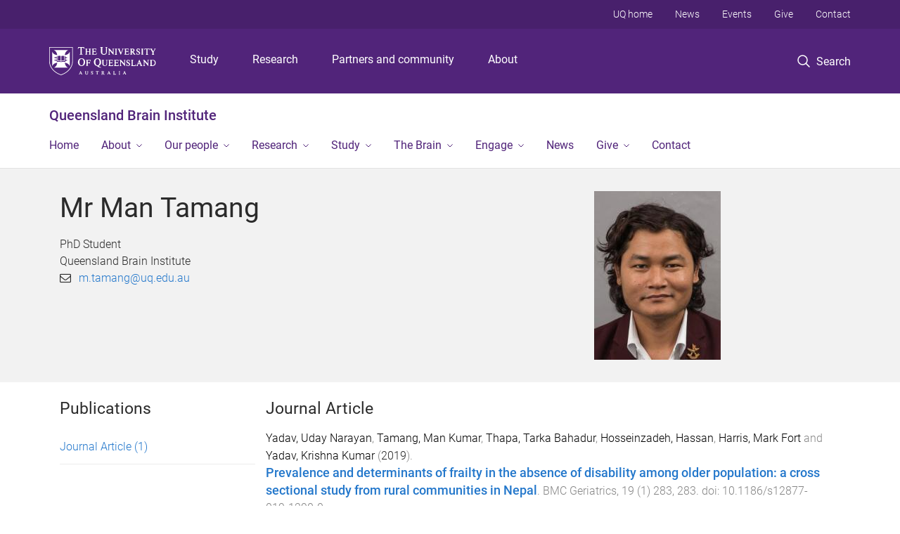

--- FILE ---
content_type: text/html; charset=utf-8
request_url: https://qbi.uq.edu.au/profile/9290/man-tamang
body_size: 11325
content:
<!DOCTYPE html>
<!--[if lt IE 7]> <html class="lt-ie9 lt-ie8 lt-ie7" lang="en" dir="ltr"> <![endif]-->
<!--[if IE 7]> <html class="lte-ie7 lt-ie9 lt-ie8" lang="en" dir="ltr"> <![endif]-->
<!--[if IE 8]> <html class="lte-ie8 lt-ie9" lang="en" dir="ltr"> <![endif]-->
<!--[if lte IE 9]> <html class="lte-ie9" lang="en" dir="ltr"> <![endif]-->
<!--[if gt IE 9]><!--> <html xmlns="http://www.w3.org/1999/xhtml" lang="en" dir="ltr"> <!--<![endif]-->
<head>
  <meta http-equiv="Content-Type" content="text/html; charset=utf-8" />
<link rel="shortcut icon" href="https://qbi.uq.edu.au/sites/all/themes/custom/uq_standard/favicon.ico" type="image/vnd.microsoft.icon" />
<meta name="viewport" content="width=device-width,initial-scale=1" />
<link rel="apple-touch-icon" href="https://static.uq.net.au/v4/logos/corporate/uq-apple-touch-icon.png" type="image/png" />
<meta name="generator" content="Drupal 7 (https://www.drupal.org)" />
<link rel="image_src" href="https://qbi.uq.edu.au/files/45427/man%2520kumar%2520tamang%2520%2520-%2520qbi_0795.jpg" />
<link rel="canonical" href="https://qbi.uq.edu.au/profile/9290/man-tamang" />
<link rel="shortlink" href="https://qbi.uq.edu.au/node/9290" />
<meta property="og:title" content="Mr Man Tamang" />
<meta property="og:updated_time" content="2025-05-01T21:03:45+10:00" />
<meta property="og:image" content="https://qbi.uq.edu.au/files/45427/man%2520kumar%2520tamang%2520%2520-%2520qbi_0795.jpg" />
<meta property="og:image:url" content="https://qbi.uq.edu.au/files/45427/man%2520kumar%2520tamang%2520%2520-%2520qbi_0795.jpg" />
<meta property="og:image:secure_url" content="https://qbi.uq.edu.au/files/45427/man%2520kumar%2520tamang%2520%2520-%2520qbi_0795.jpg" />
<meta property="article:published_time" content="2025-04-30T20:59:55+10:00" />
<meta property="article:modified_time" content="2025-05-01T21:03:45+10:00" />
<meta name="msvalidate.01" content="1D347AB66A45715B5302E84A9FACA1F6" />
  <title>Mr Man Tamang - Queensland Brain Institute - University of Queensland</title>
  <style type="text/css" media="all">
@import url("https://qbi.uq.edu.au/sites/all/modules/contrib/field_hidden/field_hidden.css?t8h8m9");
@import url("https://qbi.uq.edu.au/sites/all/modules/custom/uq_components/core/uq_snippets/uq_snippets.css?t8h8m9");
@import url("https://qbi.uq.edu.au/modules/user/user.css?t8h8m9");
@import url("https://qbi.uq.edu.au/sites/all/modules/contrib/video_filter/video_filter.css?t8h8m9");
@import url("https://qbi.uq.edu.au/sites/all/modules/custom/uq_components/components/uq_panel_feature/css/style.css?t8h8m9");
@import url("https://qbi.uq.edu.au/sites/all/modules/contrib/ckeditor_image2/ckeditor_image2.theme.css?t8h8m9");
</style>
<style type="text/css" media="all">
@import url("https://qbi.uq.edu.au/sites/all/modules/contrib/panels/css/panels.css?t8h8m9");
</style>
<link type="text/css" rel="stylesheet" href="https://static.uq.net.au/v6/fonts/Roboto/roboto.css" media="all" />
<link type="text/css" rel="stylesheet" href="https://static.uq.net.au/latest/css/uqds_uq-standard.css?t8h8m9" media="all" />
<style type="text/css" media="all">
@import url("https://qbi.uq.edu.au/sites/all/themes/custom/uq_standard/css/styles.css?t8h8m9");
</style>
<style type="text/css" media="print">
@import url("https://qbi.uq.edu.au/sites/all/themes/custom/uq_standard/css/print.css?t8h8m9");
</style>
  <!--[if lt IE 9]>
  <script src="/sites/all/themes/custom/uq_standard/bower_components/html5shiv/dist/html5shiv.min.js"></script>
  <script src="/sites/all/themes/custom/uq_standard/bower_components/respond/dest/respond.min.js"></script>
  <![endif]-->
  <script type="text/javascript">
<!--//--><![CDATA[//><!--
(function(i,s,o,g,r,a,m){i["GoogleAnalyticsObject"]=r;i[r]=i[r]||function(){(i[r].q=i[r].q||[]).push(arguments)},i[r].l=1*new Date();a=s.createElement(o),m=s.getElementsByTagName(o)[0];a.async=1;a.src=g;m.parentNode.insertBefore(a,m)})(window,document,"script","https://www.google-analytics.com/analytics.js","ga");ga("create", "UA-1590516-1", {"cookieDomain":"auto"});ga("require", "linkid", "linkid.js");ga("set", "anonymizeIp", true);ga("send", "pageview");
//--><!]]>
</script>
</head>
<body class="html not-front not-logged-in no-sidebars page-node page-node- page-node-9290 node-type-uq-profile person-page" >
  <div class="skip-link">
    <a href="#main-menu" tabindex="1" class="skip-link__link element-invisible element-focusable">Skip to menu</a>
    <a href="#main-content" class="skip-link__link element-invisible element-focusable">Skip to content</a>
    <a href="#site-footer" class="skip-link__link element-invisible element-focusable">Skip to footer</a>
  </div>
    <div class="region region-page-top">
    <noscript aria-hidden="true"><iframe src="https://www.googletagmanager.com/ns.html?id=GTM-NC7M38Q"
 height="0" width="0" style="display:none;visibility:hidden"></iframe></noscript>
  </div>
  
  

<header class="uq-header" data-gtm-category="Header">
  <div class="uq-header__container">
    <div class="uq-header__menu-toggle">
      <button type="button" class="nav-primary__toggle nav-primary__menu-toggle slide-menu__control"
        data-target="global-mobile-nav" data-action="toggle">Menu
      </button>
    </div>
    <div class="uq-header__logo">
      <a class="logo--large" href="https://www.uq.edu.au/">
        <img alt="The University of Queensland"
          src="https://static.uq.net.au/v11/logos/corporate/uq-logo--reversed.svg">
      </a>
    </div>
    <div class="uq-header__nav-primary" data-gtm-category="Primary header">
      <nav class="uq-header__nav-primary-container" aria-label="primary navigation">
        <ul class="uq-header__nav-primary-list">
                    <li class="uq-header__nav-primary-item"><a
              class="uq-header__nav-primary-link"
              href="https://study.uq.edu.au/"
              data-gtm-label="Study">Study</a>
            
          </li>
                    <li class="uq-header__nav-primary-item"><a
              class="uq-header__nav-primary-link"
              href="https://research.uq.edu.au/"
              data-gtm-label="Research">Research</a>
            
          </li>
                    <li class="uq-header__nav-primary-item"><a
              class="uq-header__nav-primary-link"
              href="https://partners-community.uq.edu.au"
              data-gtm-label="Partners and community">Partners and community</a>
            
          </li>
                    <li class="uq-header__nav-primary-item"><a
              class="uq-header__nav-primary-link"
              href="https://about.uq.edu.au/"
              data-gtm-label="About">About</a>
            
          </li>
                  </ul>
      </nav>
    </div>
    <div class="uq-header__search-toggle" data-gtm-category="Search">
      <button class="nav-primary__toggle nav-primary__search-toggle" data-gtm-action="Toggle">
        <div class="search-toggle__label">Search</div>
      </button>
    </div>
  </div>

  <!-- Mobile only navigation -->
  <nav class="slide-menu global-mobile-nav" id="global-mobile-nav" aria-label="primary navigation mobile">
    <div class="uq-site-header__title-container">
      <div class="uq-site-header__title-container__left">
        <a href="/" class="uq-site-header__title">Queensland Brain Institute</a>
      </div>
    </div>
    <ul>
      <!-- site specific navigation -->
              <li data-gtm-category="Main navigation">
          <a href="/" class="slide-menu__control"
            data-gtm-category="UQ Header"
            data-gtm-label="Home"
            aria-haspopup="true"
            aria-expanded="false"
            >
            Home          </a>
                    </li>
              <li data-gtm-category="Main navigation">
          <a href="/about" class="slide-menu__control"
            data-gtm-category="UQ Header"
            data-gtm-label="About"
            aria-haspopup="true"
            aria-expanded="false"
            >
            About          </a>
                          <ul>
                                                <li class='first__overview'>
                  <a href="/about" class="global-mobile-nav__audience-link slide-menu__control"
                      data-gtm-category="UQ Header"
                      data-gtm-label="About"
                      >
                      About                    </a>
                  </li>
                                                                              <li>
                        <a
                          href="/about/vision-statement"
                          data-gtm-label="Vision statement > Vision statement"
                        >
                          Vision statement                        </a>
                      </li>
                                                                              <li>
                        <a
                          href="/partnerships"
                          data-gtm-label="Partners > Partners"
                        >
                          Partners                        </a>
                      </li>
                                                                              <li>
                        <a
                          href="/annual_reports"
                          data-gtm-label="Annual reports > Annual reports"
                        >
                          Annual reports                        </a>
                      </li>
                                                                              <li>
                        <a
                          href="https://qbi.uq.edu.au/20-years-ahead"
                          data-gtm-label="Our 20th anniversary > Our 20th anniversary"
                        >
                          Our 20th anniversary                        </a>
                      </li>
                                                                                                                          </ul>
                    </li>
              <li data-gtm-category="Main navigation">
          <a href="/people" class="slide-menu__control"
            data-gtm-category="UQ Header"
            data-gtm-label="Our people"
            aria-haspopup="true"
            aria-expanded="false"
            >
            Our people          </a>
                          <ul>
                                                <li class='first__overview'>
                  <a href="/people" class="global-mobile-nav__audience-link slide-menu__control"
                      data-gtm-category="UQ Header"
                      data-gtm-label="Our people"
                      >
                      Our people                    </a>
                  </li>
                                                                              <li>
                        <a
                          href="/qbi-group-leaders"
                          data-gtm-label="Research leaders > Research leaders"
                        >
                          Research leaders                        </a>
                      </li>
                                                                              <li>
                        <a
                          href="/emcr"
                          data-gtm-label="Early and mid-career researchers > Early and mid-career researchers"
                        >
                          Early and mid-career researchers                        </a>
                      </li>
                                                                              <li>
                        <a
                          href="/equity-diversity-inclusion-committee"
                          data-gtm-label="Equity, diversity and inclusion  > Equity, diversity and inclusion "
                        >
                          Equity, diversity and inclusion                         </a>
                      </li>
                                                                                                                          </ul>
                    </li>
              <li data-gtm-category="Main navigation">
          <a href="/research" class="slide-menu__control"
            data-gtm-category="UQ Header"
            data-gtm-label="Research"
            aria-haspopup="true"
            aria-expanded="false"
            >
            Research          </a>
                          <ul>
                                                <li class='first__overview'>
                  <a href="/research" class="global-mobile-nav__audience-link slide-menu__control"
                      data-gtm-category="UQ Header"
                      data-gtm-label="Research"
                      >
                      Research                    </a>
                  </li>
                                                                              <li>
                        <a
                          href="/research-groups"
                          data-gtm-label="Groups > Groups"
                        >
                          Groups                        </a>
                      </li>
                                                                              <li>
                        <a
                          href="/facilities"
                          data-gtm-label="Facilities > Facilities"
                        >
                          Facilities                        </a>
                      </li>
                                                                              <li>
                        <a
                          href="/researchcentres"
                          data-gtm-label="Centres > Centres"
                        >
                          Centres                        </a>
                      </li>
                                                                              <li>
                        <a
                          href="/publications"
                          data-gtm-label="Publications > Publications"
                        >
                          Publications                        </a>
                      </li>
                                                                              <li>
                        <a
                          href="/nature-discovery"
                          data-gtm-label="Discovery science > Discovery science"
                        >
                          Discovery science                        </a>
                      </li>
                                                                              <li>
                        <a
                          href="/research/participate-research-studies"
                          data-gtm-label="Participate in research studies > Participate in research studies"
                        >
                          Participate in research studies                        </a>
                      </li>
                                                                                                                          </ul>
                    </li>
              <li data-gtm-category="Main navigation">
          <a href="/study" class="slide-menu__control"
            data-gtm-category="UQ Header"
            data-gtm-label="Study"
            aria-haspopup="true"
            aria-expanded="false"
            >
            Study          </a>
                          <ul>
                                                <li class='first__overview'>
                  <a href="/study" class="global-mobile-nav__audience-link slide-menu__control"
                      data-gtm-category="UQ Header"
                      data-gtm-label="Study"
                      >
                      Study                    </a>
                  </li>
                                                                              <li>
                        <a
                          href="/study/higher-degree-research"
                          data-gtm-label="Higher Degree by Research > Higher Degree by Research"
                        >
                          Higher Degree by Research                        </a>
                      </li>
                                                                              <li>
                        <a
                          href="/study/honours"
                          data-gtm-label="Honours > Honours"
                        >
                          Honours                        </a>
                      </li>
                                                                              <li>
                        <a
                          href="/study/student-research-programs"
                          data-gtm-label="Research programs > Research programs"
                        >
                          Research programs                        </a>
                      </li>
                                                                              <li>
                        <a
                          href="/study/research-projects-coursework"
                          data-gtm-label="Projects for coursework > Projects for coursework"
                        >
                          Projects for coursework                        </a>
                      </li>
                                                                              <li>
                        <a
                          href="/study/non-uq-student-research-opportunities"
                          data-gtm-label="Non-UQ students > Non-UQ students"
                        >
                          Non-UQ students                        </a>
                      </li>
                                                                                                                          </ul>
                    </li>
              <li data-gtm-category="Main navigation">
          <a href="/brain-basics" class="slide-menu__control"
            data-gtm-category="UQ Header"
            data-gtm-label="The Brain"
            aria-haspopup="true"
            aria-expanded="false"
            >
            The Brain          </a>
                          <ul>
                                                <li class='first__overview'>
                  <a href="/brain-basics" class="global-mobile-nav__audience-link slide-menu__control"
                      data-gtm-category="UQ Header"
                      data-gtm-label="The Brain"
                      >
                      The Brain                    </a>
                  </li>
                                                                              <li>
                        <a
                          href="/brain/brain-anatomy"
                          data-gtm-label="Brain anatomy > Brain anatomy"
                        >
                          Brain anatomy                        </a>
                      </li>
                                                                              <li>
                        <a
                          href="/cognition-behaviour"
                          data-gtm-label="Cognition and Behaviour > Cognition and Behaviour"
                        >
                          Cognition and Behaviour                        </a>
                      </li>
                                                                              <li>
                        <a
                          href="https://qbi.uq.edu.au/brain-basics#Disorders"
                          data-gtm-label="Disorders and Injuries > Disorders and Injuries"
                        >
                          Disorders and Injuries                        </a>
                      </li>
                                                                                                                          </ul>
                    </li>
              <li data-gtm-category="Main navigation">
          <a href="/get-involved" class="slide-menu__control"
            data-gtm-category="UQ Header"
            data-gtm-label="Engage"
            aria-haspopup="true"
            aria-expanded="false"
            >
            Engage          </a>
                          <ul>
                                                <li class='first__overview'>
                  <a href="/get-involved" class="global-mobile-nav__audience-link slide-menu__control"
                      data-gtm-category="UQ Header"
                      data-gtm-label="Engage"
                      >
                      Engage                    </a>
                  </li>
                                                                              <li>
                        <a
                          href="/events"
                          data-gtm-label="Events > Events"
                        >
                          Events                        </a>
                      </li>
                                                                              <li>
                        <a
                          href="/podcast"
                          data-gtm-label="Podcasts > Podcasts"
                        >
                          Podcasts                        </a>
                      </li>
                                                                              <li>
                        <a
                          href="https://qbi.uq.edu.au/get-involved#Community"
                          data-gtm-label="Community Outreach > Community Outreach"
                        >
                          Community Outreach                        </a>
                      </li>
                                                                              <li>
                        <a
                          href="https://qbi.uq.edu.au/get-involved#Resources"
                          data-gtm-label="Resources > Resources"
                        >
                          Resources                        </a>
                      </li>
                                                                                                                          </ul>
                    </li>
              <li data-gtm-category="Main navigation">
          <a href="/news" class="slide-menu__control"
            data-gtm-category="UQ Header"
            data-gtm-label="News"
            aria-haspopup="true"
            aria-expanded="false"
            >
            News          </a>
                    </li>
              <li data-gtm-category="Main navigation">
          <a href="/give-to-research" class="slide-menu__control"
            data-gtm-category="UQ Header"
            data-gtm-label="Give"
            aria-haspopup="true"
            aria-expanded="false"
            >
            Give          </a>
                          <ul>
                                                <li class='first__overview'>
                  <a href="/give-to-research" class="global-mobile-nav__audience-link slide-menu__control"
                      data-gtm-category="UQ Header"
                      data-gtm-label="Give"
                      >
                      Give                    </a>
                  </li>
                                                                              <li>
                        <a
                          href="/ways-to-donate"
                          data-gtm-label="Ways to give > Ways to give"
                        >
                          Ways to give                        </a>
                      </li>
                                                                              <li>
                        <a
                          href="/give/regular-giving"
                          data-gtm-label="Regular giving > Regular giving"
                        >
                          Regular giving                        </a>
                      </li>
                                                                              <li>
                        <a
                          href="/give/gift-your-will"
                          data-gtm-label="Gift in your will > Gift in your will"
                        >
                          Gift in your will                        </a>
                      </li>
                                                                              <li>
                        <a
                          href="/give/gift-memory"
                          data-gtm-label="Gift in memory > Gift in memory"
                        >
                          Gift in memory                        </a>
                      </li>
                                                                              <li>
                        <a
                          href="/give/give-future"
                          data-gtm-label="Give for the future > Give for the future"
                        >
                          Give for the future                        </a>
                      </li>
                                                                              <li>
                        <a
                          href="/give/philanthropic-partnerships"
                          data-gtm-label="Philanthropic partnerships > Philanthropic partnerships"
                        >
                          Philanthropic partnerships                        </a>
                      </li>
                                                                              <li>
                        <a
                          href="/give/corporate-partnerships"
                          data-gtm-label="Corporate partnerships > Corporate partnerships"
                        >
                          Corporate partnerships                        </a>
                      </li>
                                                                              <li>
                        <a
                          href="/give/fundraise-us"
                          data-gtm-label="Fundraise > Fundraise"
                        >
                          Fundraise                        </a>
                      </li>
                                                                                                                          </ul>
                    </li>
              <li data-gtm-category="Main navigation">
          <a href="/contact" class="slide-menu__control"
            data-gtm-category="UQ Header"
            data-gtm-label="Contact"
            aria-haspopup="true"
            aria-expanded="false"
            >
            Contact          </a>
                    </li>
            <!-- END : site specific navigation -->
            <li class="uq-header__newglobal-nav-item" data-gtm-category="Primary header">
        <a class="uq-header__newglobal-nav-link slide-menu__control"
          href="https://study.uq.edu.au/">Study</a>
              </li>
            <li class="uq-header__newglobal-nav-item" data-gtm-category="Primary header">
        <a class="uq-header__newglobal-nav-link slide-menu__control"
          href="https://research.uq.edu.au/">Research</a>
              </li>
            <li class="uq-header__newglobal-nav-item" data-gtm-category="Primary header">
        <a class="uq-header__newglobal-nav-link slide-menu__control"
          href="https://partners-community.uq.edu.au">Partners and community</a>
              </li>
            <li class="uq-header__newglobal-nav-item" data-gtm-category="Primary header">
        <a class="uq-header__newglobal-nav-link slide-menu__control"
          href="https://about.uq.edu.au/">About</a>
              </li>
                  <li class="uq-header__nav-secondary-item" data-gtm-category="Secondary header">
        <a class="uq-header__nav-secondary-link" href="https://www.uq.edu.au/">UQ home</a>
      </li>
            <li class="uq-header__nav-secondary-item" data-gtm-category="Secondary header">
        <a class="uq-header__nav-secondary-link" href="https://www.uq.edu.au/news/">News</a>
      </li>
            <li class="uq-header__nav-secondary-item" data-gtm-category="Secondary header">
        <a class="uq-header__nav-secondary-link" href="https://www.uq.edu.au/uq-events">Events</a>
      </li>
            <li class="uq-header__nav-secondary-item" data-gtm-category="Secondary header">
        <a class="uq-header__nav-secondary-link" href="https://alumni.uq.edu.au/giving/">Give</a>
      </li>
            <li class="uq-header__nav-secondary-item" data-gtm-category="Secondary header">
        <a class="uq-header__nav-secondary-link" href="https://contacts.uq.edu.au/">Contact</a>
      </li>
          </ul>
  </nav>
  <div class="uq-header__search" data-gtm-category="Search">
    <div class="uq-header__search-container">
      <form action="https://search.uq.edu.au/" method="get" data-gtm-action="Text search" data-gtm-form-action="">
        <fieldset>
          <div class="uq-header__search-query">
            <label for="edit-q" class="visually-hidden uq-header__search-query-label">Search term</label>
            <input type="text" id="edit-q" name="q" value="" maxlength="128" placeholder="Search by keyword" class="uq-header__search-query-input" data-gtm-trigger="change" data-gtm-form-search="">
            <span class="uq-header__search-query-button">
              <input type="submit" name="op" value="Search" class="uq-header__search-query-submit" data-gtm-trigger="click">
            </span>

                        <input type="hidden" value="https://qbi.uq.edu.au" name="as_sitesearch" id="edit-as_sitesearch-on">
          </div>
        </fieldset>
      </form>
    </div>
  </div>
  <div class="uq-header__nav-secondary">
    <nav class="uq-header__nav-secondary-container">
      <ul class="uq-header__nav-secondary-list">
                <li class="uq-header__nav-secondary-item">
          <a
            href="https://www.uq.edu.au/"
            class="uq-header__nav-secondary-link"
            data-gtm-category="Secondary header"
            data-gtm-label="UQ home"
          >
            UQ home          </a>
        </li>
                <li class="uq-header__nav-secondary-item">
          <a
            href="https://www.uq.edu.au/news/"
            class="uq-header__nav-secondary-link"
            data-gtm-category="Secondary header"
            data-gtm-label="News"
          >
            News          </a>
        </li>
                <li class="uq-header__nav-secondary-item">
          <a
            href="https://www.uq.edu.au/uq-events"
            class="uq-header__nav-secondary-link"
            data-gtm-category="Secondary header"
            data-gtm-label="Events"
          >
            Events          </a>
        </li>
                <li class="uq-header__nav-secondary-item">
          <a
            href="https://alumni.uq.edu.au/giving/"
            class="uq-header__nav-secondary-link"
            data-gtm-category="Secondary header"
            data-gtm-label="Give"
          >
            Give          </a>
        </li>
                <li class="uq-header__nav-secondary-item">
          <a
            href="https://contacts.uq.edu.au/"
            class="uq-header__nav-secondary-link"
            data-gtm-category="Secondary header"
            data-gtm-label="Contact"
          >
            Contact          </a>
        </li>
              </ul>
    </nav>
  </div>
</header>

  <div class="uq-site-header">
  <div class="uq-site-header__title-container">
    <div class="uq-site-header__title-container__left">
      <a href="/" class="uq-site-header__title">Queensland Brain Institute</a>
    </div>
    <div class="uq-site-header__title-container__right">
      <button class="uq-site-header__navigation-toggle jsNavToggle" data-gtm-action="Toggle">Menu</button>
    </div>
  </div>
  <div class="uq-site-header__navigation-container">
    <nav class="uq-site-header__navigation" aria-label="Site navigation" id="jsNav">
      <ul class="uq-site-header__navigation__list uq-site-header__navigation__list--level-1">
                <li class="uq-site-header__navigation__list-item
                            ">
          <a href="/" aria-haspopup="true" aria-expanded="false"
            class="uq-site-header__navigation__list-link">
            Home          </a>
                  </li>
                <li class="uq-site-header__navigation__list-item
              uq-site-header__navigation__list-item--has-subnav              ">
          <a href="/about" aria-haspopup="true" aria-expanded="false"
            class="uq-site-header__navigation__list-link">
            About          </a>
                    <button class="uq-site-header__navigation__sub-toggle" data-gtm-action="Toggle"><span
              class="visually-hidden">Show About sub-navigation</span></button>
          <ul class="uq-site-header__navigation__list uq-site-header__navigation__list--level-2"
            aria-label="Study sub-navigation">
                                          <li class="uq-site-header__navigation__list-item">
                  <a href="/about/vision-statement">
                    Vision statement                  </a>
                </li>
                                                        <li class="uq-site-header__navigation__list-item">
                  <a href="/partnerships">
                    Partners                  </a>
                </li>
                                                        <li class="uq-site-header__navigation__list-item">
                  <a href="/annual_reports">
                    Annual reports                  </a>
                </li>
                                                        <li class="uq-site-header__navigation__list-item">
                  <a href="https://qbi.uq.edu.au/20-years-ahead">
                    Our 20th anniversary                  </a>
                </li>
                                                                                        </ul>
                  </li>
                <li class="uq-site-header__navigation__list-item
              uq-site-header__navigation__list-item--has-subnav              ">
          <a href="/people" aria-haspopup="true" aria-expanded="false"
            class="uq-site-header__navigation__list-link">
            Our people          </a>
                    <button class="uq-site-header__navigation__sub-toggle" data-gtm-action="Toggle"><span
              class="visually-hidden">Show Our people sub-navigation</span></button>
          <ul class="uq-site-header__navigation__list uq-site-header__navigation__list--level-2"
            aria-label="Study sub-navigation">
                                          <li class="uq-site-header__navigation__list-item">
                  <a href="/qbi-group-leaders">
                    Research leaders                  </a>
                </li>
                                                        <li class="uq-site-header__navigation__list-item">
                  <a href="/emcr">
                    Early and mid-career researchers                  </a>
                </li>
                                                        <li class="uq-site-header__navigation__list-item">
                  <a href="/equity-diversity-inclusion-committee">
                    Equity, diversity and inclusion                   </a>
                </li>
                                                                                        </ul>
                  </li>
                <li class="uq-site-header__navigation__list-item
              uq-site-header__navigation__list-item--has-subnav              ">
          <a href="/research" aria-haspopup="true" aria-expanded="false"
            class="uq-site-header__navigation__list-link">
            Research          </a>
                    <button class="uq-site-header__navigation__sub-toggle" data-gtm-action="Toggle"><span
              class="visually-hidden">Show Research sub-navigation</span></button>
          <ul class="uq-site-header__navigation__list uq-site-header__navigation__list--level-2"
            aria-label="Study sub-navigation">
                                          <li class="uq-site-header__navigation__list-item">
                  <a href="/research-groups">
                    Groups                  </a>
                </li>
                                                        <li class="uq-site-header__navigation__list-item">
                  <a href="/facilities">
                    Facilities                  </a>
                </li>
                                                        <li class="uq-site-header__navigation__list-item">
                  <a href="/researchcentres">
                    Centres                  </a>
                </li>
                                                        <li class="uq-site-header__navigation__list-item">
                  <a href="/publications">
                    Publications                  </a>
                </li>
                                                        <li class="uq-site-header__navigation__list-item">
                  <a href="/nature-discovery">
                    Discovery science                  </a>
                </li>
                                                        <li class="uq-site-header__navigation__list-item">
                  <a href="/research/participate-research-studies">
                    Participate in research studies                  </a>
                </li>
                                                                                        </ul>
                  </li>
                <li class="uq-site-header__navigation__list-item
              uq-site-header__navigation__list-item--has-subnav              ">
          <a href="/study" aria-haspopup="true" aria-expanded="false"
            class="uq-site-header__navigation__list-link">
            Study          </a>
                    <button class="uq-site-header__navigation__sub-toggle" data-gtm-action="Toggle"><span
              class="visually-hidden">Show Study sub-navigation</span></button>
          <ul class="uq-site-header__navigation__list uq-site-header__navigation__list--level-2"
            aria-label="Study sub-navigation">
                                          <li class="uq-site-header__navigation__list-item">
                  <a href="/study/higher-degree-research">
                    Higher Degree by Research                  </a>
                </li>
                                                        <li class="uq-site-header__navigation__list-item">
                  <a href="/study/honours">
                    Honours                  </a>
                </li>
                                                        <li class="uq-site-header__navigation__list-item">
                  <a href="/study/student-research-programs">
                    Research programs                  </a>
                </li>
                                                        <li class="uq-site-header__navigation__list-item">
                  <a href="/study/research-projects-coursework">
                    Projects for coursework                  </a>
                </li>
                                                        <li class="uq-site-header__navigation__list-item">
                  <a href="/study/non-uq-student-research-opportunities">
                    Non-UQ students                  </a>
                </li>
                                                                                        </ul>
                  </li>
                <li class="uq-site-header__navigation__list-item
              uq-site-header__navigation__list-item--has-subnav              ">
          <a href="/brain-basics" aria-haspopup="true" aria-expanded="false"
            class="uq-site-header__navigation__list-link">
            The Brain          </a>
                    <button class="uq-site-header__navigation__sub-toggle" data-gtm-action="Toggle"><span
              class="visually-hidden">Show The Brain sub-navigation</span></button>
          <ul class="uq-site-header__navigation__list uq-site-header__navigation__list--level-2"
            aria-label="Study sub-navigation">
                                          <li class="uq-site-header__navigation__list-item">
                  <a href="/brain/brain-anatomy">
                    Brain anatomy                  </a>
                </li>
                                                        <li class="uq-site-header__navigation__list-item">
                  <a href="/cognition-behaviour">
                    Cognition and Behaviour                  </a>
                </li>
                                                        <li class="uq-site-header__navigation__list-item">
                  <a href="https://qbi.uq.edu.au/brain-basics#Disorders">
                    Disorders and Injuries                  </a>
                </li>
                                                                                        </ul>
                  </li>
                <li class="uq-site-header__navigation__list-item
              uq-site-header__navigation__list-item--has-subnav              ">
          <a href="/get-involved" aria-haspopup="true" aria-expanded="false"
            class="uq-site-header__navigation__list-link">
            Engage          </a>
                    <button class="uq-site-header__navigation__sub-toggle" data-gtm-action="Toggle"><span
              class="visually-hidden">Show Engage sub-navigation</span></button>
          <ul class="uq-site-header__navigation__list uq-site-header__navigation__list--level-2"
            aria-label="Study sub-navigation">
                                          <li class="uq-site-header__navigation__list-item">
                  <a href="/events">
                    Events                  </a>
                </li>
                                                        <li class="uq-site-header__navigation__list-item">
                  <a href="/podcast">
                    Podcasts                  </a>
                </li>
                                                        <li class="uq-site-header__navigation__list-item">
                  <a href="https://qbi.uq.edu.au/get-involved#Community">
                    Community Outreach                  </a>
                </li>
                                                        <li class="uq-site-header__navigation__list-item">
                  <a href="https://qbi.uq.edu.au/get-involved#Resources">
                    Resources                  </a>
                </li>
                                                                                        </ul>
                  </li>
                <li class="uq-site-header__navigation__list-item
                            ">
          <a href="/news" aria-haspopup="true" aria-expanded="false"
            class="uq-site-header__navigation__list-link">
            News          </a>
                  </li>
                <li class="uq-site-header__navigation__list-item
              uq-site-header__navigation__list-item--has-subnav              ">
          <a href="/give-to-research" aria-haspopup="true" aria-expanded="false"
            class="uq-site-header__navigation__list-link">
            Give          </a>
                    <button class="uq-site-header__navigation__sub-toggle" data-gtm-action="Toggle"><span
              class="visually-hidden">Show Give sub-navigation</span></button>
          <ul class="uq-site-header__navigation__list uq-site-header__navigation__list--level-2"
            aria-label="Study sub-navigation">
                                          <li class="uq-site-header__navigation__list-item">
                  <a href="/ways-to-donate">
                    Ways to give                  </a>
                </li>
                                                        <li class="uq-site-header__navigation__list-item">
                  <a href="/give/regular-giving">
                    Regular giving                  </a>
                </li>
                                                        <li class="uq-site-header__navigation__list-item">
                  <a href="/give/gift-your-will">
                    Gift in your will                  </a>
                </li>
                                                        <li class="uq-site-header__navigation__list-item">
                  <a href="/give/gift-memory">
                    Gift in memory                  </a>
                </li>
                                                        <li class="uq-site-header__navigation__list-item">
                  <a href="/give/give-future">
                    Give for the future                  </a>
                </li>
                                                        <li class="uq-site-header__navigation__list-item">
                  <a href="/give/philanthropic-partnerships">
                    Philanthropic partnerships                  </a>
                </li>
                                                        <li class="uq-site-header__navigation__list-item">
                  <a href="/give/corporate-partnerships">
                    Corporate partnerships                  </a>
                </li>
                                                        <li class="uq-site-header__navigation__list-item">
                  <a href="/give/fundraise-us">
                    Fundraise                  </a>
                </li>
                                                                                        </ul>
                  </li>
                <li class="uq-site-header__navigation__list-item
                            ">
          <a href="/contact" aria-haspopup="true" aria-expanded="false"
            class="uq-site-header__navigation__list-link">
            Contact          </a>
                  </li>
              </ul>
    </nav>
  </div>
</div>

<div class="page">
  
  
    <a id="main-content"></a>
  <div class="page__content clearfix">
      <div class="region region-content">
    <div id="block-system-main" class="block block-system">

    
  <div class="content" class="block__content">
    
  <div class="layout-region__top">
    <div class="panel-pane pane-panels-mini pane-profile-header page__header"  >
  
    

<div class="panel-pane__content">
  

  <div class="row">
    <div class="layout-region__main large-8 columns"><div class="panel-pane pane-node-title person__display-name"  >
  
    

<div class="panel-pane__content">
  <h1>Mr Man Tamang</h1>
</div>


</div>
<div class="panel-pane pane-entity-field pane-node-field-position"  >
  
    

<div class="panel-pane__content">
  <div class="field field-name-field-position field-type-paragraphs field-label-hidden"><div class="field-items"><div class="field-item even"><div class="person__position"><div class="position__title">PhD Student</div>
<div class="position__organisation">Queensland Brain Institute</div></div></div></div></div></div>


</div>
<div class="panel-pane pane-entity-field pane-node-field-uq-profile-email person__email"  >
  
    

<div class="panel-pane__content">
  <div class="field field-name-field-uq-profile-email field-type-email field-label-hidden"><div class="field-items"><div class="field-item even"><a href="mailto:m.tamang@uq.edu.au">m.tamang@uq.edu.au</a></div></div></div></div>


</div>
</div>
    <div class="layout-region__right large-4 columns"><div class="panel-pane pane-entity-field pane-node-field-uq-profile-photo person__photo"  >
  
    

<div class="panel-pane__content">
  <div class="field field-name-field-uq-profile-photo field-type-image field-label-hidden"><div class="field-items"><div class="field-item even"><img src="https://qbi.uq.edu.au/sites/default/files/styles/uq_core_small_portrait/public/ckfinder/images/staff_profile/man%20kumar%20tamang%20%20-%20qbi_0795.jpg?itok=vq9YxtdH" width="180" height="240" alt="" /></div></div></div></div>


</div>
</div>
  </div>

</div>


</div>
  </div>

  <div class="row">
    <div class="layout-region__main large-12 columns"><div class="panel-pane pane-entity-field-extra pane-node-related-publications person__related-publications"  >
  
    

<div class="panel-pane__content">
    <div class="medium-3 columns vertical-list vertical-list--ruled">
          <h3>Publications</h3>
              <div class="vertical-list__item">
          <a href="#Journal-Article">
            Journal Article            <span class="wrap-parenthesis">(1)</span></a>
          </div>
            </div>
  <div class="medium-9 columns">
                    <h3 id="Journal-Article">Journal Article</h3>
                                    <div class="indexed_content__item" data-publication-date="2019-10-22T00:00:00Z">
                <div class="meta">
                  <span class="citation"><a class="citation_author_name" title="Browse by Author Name for Yadav, Uday Narayan" href="http://espace.library.uq.edu.au/records/search?searchQueryParams%5Brek_author%5D%5Bvalue%5D=Yadav%2C+Uday+Narayan&searchQueryParams%5Brek_author%5D%5Blabel%5D=Yadav%2C+Uday+Narayan&searchMode=advanced">Yadav, Uday Narayan</a>, <a class="author_id_link" title="Browse by Author ID for Tamang, Man Kumar" href="http://espace.library.uq.edu.au/records/search?searchQueryParams%5Brek_author_id%5D%5Bvalue%5D=5729051&searchQueryParams%5Brek_author_id%5D%5Blabel%5D=Tamang%2C+Man+Kumar&searchMode=advanced">Tamang, Man Kumar</a>, <a class="citation_author_name" title="Browse by Author Name for Thapa, Tarka Bahadur" href="http://espace.library.uq.edu.au/records/search?searchQueryParams%5Brek_author%5D%5Bvalue%5D=Thapa%2C+Tarka+Bahadur&searchQueryParams%5Brek_author%5D%5Blabel%5D=Thapa%2C+Tarka+Bahadur&searchMode=advanced">Thapa, Tarka Bahadur</a>, <a class="citation_author_name" title="Browse by Author Name for Hosseinzadeh, Hassan" href="http://espace.library.uq.edu.au/records/search?searchQueryParams%5Brek_author%5D%5Bvalue%5D=Hosseinzadeh%2C+Hassan&searchQueryParams%5Brek_author%5D%5Blabel%5D=Hosseinzadeh%2C+Hassan&searchMode=advanced">Hosseinzadeh, Hassan</a>, <a class="citation_author_name" title="Browse by Author Name for Harris, Mark Fort" href="http://espace.library.uq.edu.au/records/search?searchQueryParams%5Brek_author%5D%5Bvalue%5D=Harris%2C+Mark+Fort&searchQueryParams%5Brek_author%5D%5Blabel%5D=Harris%2C+Mark+Fort&searchMode=advanced">Harris, Mark Fort</a> and <a class="citation_author_name" title="Browse by Author Name for Yadav, Krishna Kumar" href="http://espace.library.uq.edu.au/records/search?searchQueryParams%5Brek_author%5D%5Bvalue%5D=Yadav%2C+Krishna+Kumar&searchQueryParams%5Brek_author%5D%5Blabel%5D=Yadav%2C+Krishna+Kumar&searchMode=advanced">Yadav, Krishna Kumar</a> (<span class="citation_date">2019</span>). <i><a class="citation_title" title="Click to view Journal Article: Prevalence and determinants of frailty in the absence of disability among older population: a cross sectional study from rural communities in Nepal" href="http://espace.library.uq.edu.au/view/UQ:24369e8">Prevalence and determinants of frailty in the absence of disability among older population: a cross sectional study from rural communities in Nepal</a></i>. <span class="citation_journal_name">BMC Geriatrics</span>, <span class="citation_volume_number">19</span> (<span class="citation_issue_number">1</span>) <span class="citation_article_number">283</span>, <span class="citation_start_page">283</span>. doi: <span class="citation_doi">10.1186/s12877-019-1290-0</span></span>
                </div>
              </div>
                                  </div>
</div>


</div>
</div>
  </div>

  </div>
</div>
  </div>
  </div>
  </div>

  
<footer class="uq-footer" data-gtm-category="Footer">
  <div class="uq-acknowledgement uq-acknowledgement--large">
    <div class="uq-acknowledgement__content">
      <div class="uq-acknowledgement__text">
        UQ acknowledges the Traditional Owners and their custodianship of the lands on which UQ is situated. &mdash; <a href="https://about.uq.edu.au/reconciliation" class="uq-acknowledgement__link">Reconciliation at UQ</a>
      </div>
    </div>
  </div>
  <div class="uq-footer__container">
    <nav class="uq-footer__navigation uq-footer--desktop" aria-label="footer navigation">
      <ul class="uq-footer__navigation-list uq-footer__navigation-level-1">
                <li class="uq-footer__navigation-item">
          <h2 class="uq-footer__navigation-title">Media</h2>
          <ul class="uq-footer__navigation-list uq-footer__navigation-level-2">
                        <li class="uq-footer__navigation-item">
              <a href="https://www.uq.edu.au/news/contacts" class="uq-footer__navigation-link">Media team contacts</a>
            </li>
                        <li class="uq-footer__navigation-item">
              <a href="https://about.uq.edu.au/experts" class="uq-footer__navigation-link">Find a subject matter expert</a>
            </li>
                        <li class="uq-footer__navigation-item">
              <a href="https://www.uq.edu.au/news/" class="uq-footer__navigation-link">UQ news</a>
            </li>
                      </ul>
        </li>
                <li class="uq-footer__navigation-item">
          <h2 class="uq-footer__navigation-title">Working at UQ</h2>
          <ul class="uq-footer__navigation-list uq-footer__navigation-level-2">
                        <li class="uq-footer__navigation-item">
              <a href="https://staff.uq.edu.au" class="uq-footer__navigation-link">Current staff</a>
            </li>
                        <li class="uq-footer__navigation-item">
              <a href="https://about.uq.edu.au/careers" class="uq-footer__navigation-link">Careers at UQ</a>
            </li>
                        <li class="uq-footer__navigation-item">
              <a href="https://about.uq.edu.au/strategic-plan" class="uq-footer__navigation-link">Strategic plan</a>
            </li>
                        <li class="uq-footer__navigation-item">
              <a href="https://staff.uq.edu.au/information-and-services/health-safety-wellbeing" class="uq-footer__navigation-link">Staff support</a>
            </li>
                        <li class="uq-footer__navigation-item">
              <a href="https://staff.uq.edu.au/information-and-services/information-technology/it-support" class="uq-footer__navigation-link">IT support for staff</a>
            </li>
                      </ul>
        </li>
                <li class="uq-footer__navigation-item">
          <h2 class="uq-footer__navigation-title">Current students</h2>
          <ul class="uq-footer__navigation-list uq-footer__navigation-level-2">
                        <li class="uq-footer__navigation-item">
              <a href="https://my.uq.edu.au" class="uq-footer__navigation-link">my.UQ</a>
            </li>
                        <li class="uq-footer__navigation-item">
              <a href="https://programs-courses.uq.edu.au" class="uq-footer__navigation-link">Programs and courses</a>
            </li>
                        <li class="uq-footer__navigation-item">
              <a href="https://about.uq.edu.au/academic-calendar" class="uq-footer__navigation-link">Key dates</a>
            </li>
                        <li class="uq-footer__navigation-item">
              <a href="https://my.uq.edu.au/student-support" class="uq-footer__navigation-link">Student support</a>
            </li>
                        <li class="uq-footer__navigation-item">
              <a href="https://my.uq.edu.au/information-and-services/information-technology/student-it-support" class="uq-footer__navigation-link">IT support for students</a>
            </li>
                      </ul>
        </li>
                <li class="uq-footer__navigation-item">
          <h2 class="uq-footer__navigation-title">Library</h2>
          <ul class="uq-footer__navigation-list uq-footer__navigation-level-2">
                        <li class="uq-footer__navigation-item">
              <a href="https://www.library.uq.edu.au/" class="uq-footer__navigation-link">Library</a>
            </li>
                        <li class="uq-footer__navigation-item">
              <a href="https://web.library.uq.edu.au/study-and-learning-support" class="uq-footer__navigation-link">Study and learning support</a>
            </li>
                        <li class="uq-footer__navigation-item">
              <a href="https://web.library.uq.edu.au/research-and-publish" class="uq-footer__navigation-link">Research and publish</a>
            </li>
                        <li class="uq-footer__navigation-item">
              <a href="https://web.library.uq.edu.au/visit" class="uq-footer__navigation-link">Visit</a>
            </li>
                      </ul>
        </li>
                <li class="uq-footer__navigation-item">
          <h2 class="uq-footer__navigation-title">Contact</h2>
          <ul class="uq-footer__navigation-list uq-footer__navigation-level-2">
                        <li class="uq-footer__navigation-item">
              <a href="https://contacts.uq.edu.au/contacts" class="uq-footer__navigation-link">Contact UQ</a>
            </li>
                        <li class="uq-footer__navigation-item">
              <a href="https://www.uq.edu.au/complaints-appeals/" class="uq-footer__navigation-link">Make a complaint</a>
            </li>
                        <li class="uq-footer__navigation-item">
              <a href="https://about.uq.edu.au/faculties-schools-institutes-centres" class="uq-footer__navigation-link">Faculties, schools, institutes and centres</a>
            </li>
                        <li class="uq-footer__navigation-item">
              <a href="https://organisation.about.uq.edu.au" class="uq-footer__navigation-link">Divisions and departments</a>
            </li>
                        <li class="uq-footer__navigation-item">
              <a href="https://campuses.uq.edu.au/" class="uq-footer__navigation-link">Campuses, maps and transport</a>
            </li>
                      </ul>
        </li>
              </ul>
    </nav>

    <!-- Mobile Footer Navigation-->
    <nav class="uq-footer__navigation uq-footer--mobile" aria-label="footer navigation mobile">
      <ul class="uq-accordion uq-footer__navigation-list uq-footer__navigation-level-1">
                <li class="uq-accordion__item uq-footer__navigation-item">
          <button class="uq-accordion__toggle uq-footer__navigation-toggle" data-gtm-action="Toggle">Media</button>
          <ul class="uq-accordion__content uq-footer__navigation-list uq-footer__navigation-level-2">
                        <li class="uq-footer__navigation-item">
              <a href="https://www.uq.edu.au/news/contacts" class="uq-footer__navigation-link">Media team contacts</a>
            </li>
                        <li class="uq-footer__navigation-item">
              <a href="https://about.uq.edu.au/experts" class="uq-footer__navigation-link">Find a subject matter expert</a>
            </li>
                        <li class="uq-footer__navigation-item">
              <a href="https://www.uq.edu.au/news/" class="uq-footer__navigation-link">UQ news</a>
            </li>
                      </ul>
        </li>
                <li class="uq-accordion__item uq-footer__navigation-item">
          <button class="uq-accordion__toggle uq-footer__navigation-toggle" data-gtm-action="Toggle">Working at UQ</button>
          <ul class="uq-accordion__content uq-footer__navigation-list uq-footer__navigation-level-2">
                        <li class="uq-footer__navigation-item">
              <a href="https://staff.uq.edu.au" class="uq-footer__navigation-link">Current staff</a>
            </li>
                        <li class="uq-footer__navigation-item">
              <a href="https://about.uq.edu.au/careers" class="uq-footer__navigation-link">Careers at UQ</a>
            </li>
                        <li class="uq-footer__navigation-item">
              <a href="https://about.uq.edu.au/strategic-plan" class="uq-footer__navigation-link">Strategic plan</a>
            </li>
                        <li class="uq-footer__navigation-item">
              <a href="https://staff.uq.edu.au/information-and-services/health-safety-wellbeing" class="uq-footer__navigation-link">Staff support</a>
            </li>
                        <li class="uq-footer__navigation-item">
              <a href="https://staff.uq.edu.au/information-and-services/information-technology/it-support" class="uq-footer__navigation-link">IT support for staff</a>
            </li>
                      </ul>
        </li>
                <li class="uq-accordion__item uq-footer__navigation-item">
          <button class="uq-accordion__toggle uq-footer__navigation-toggle" data-gtm-action="Toggle">Current students</button>
          <ul class="uq-accordion__content uq-footer__navigation-list uq-footer__navigation-level-2">
                        <li class="uq-footer__navigation-item">
              <a href="https://my.uq.edu.au" class="uq-footer__navigation-link">my.UQ</a>
            </li>
                        <li class="uq-footer__navigation-item">
              <a href="https://programs-courses.uq.edu.au" class="uq-footer__navigation-link">Programs and courses</a>
            </li>
                        <li class="uq-footer__navigation-item">
              <a href="https://about.uq.edu.au/academic-calendar" class="uq-footer__navigation-link">Key dates</a>
            </li>
                        <li class="uq-footer__navigation-item">
              <a href="https://my.uq.edu.au/student-support" class="uq-footer__navigation-link">Student support</a>
            </li>
                        <li class="uq-footer__navigation-item">
              <a href="https://my.uq.edu.au/information-and-services/information-technology/student-it-support" class="uq-footer__navigation-link">IT support for students</a>
            </li>
                      </ul>
        </li>
                <li class="uq-accordion__item uq-footer__navigation-item">
          <button class="uq-accordion__toggle uq-footer__navigation-toggle" data-gtm-action="Toggle">Library</button>
          <ul class="uq-accordion__content uq-footer__navigation-list uq-footer__navigation-level-2">
                        <li class="uq-footer__navigation-item">
              <a href="https://www.library.uq.edu.au/" class="uq-footer__navigation-link">Library</a>
            </li>
                        <li class="uq-footer__navigation-item">
              <a href="https://web.library.uq.edu.au/study-and-learning-support" class="uq-footer__navigation-link">Study and learning support</a>
            </li>
                        <li class="uq-footer__navigation-item">
              <a href="https://web.library.uq.edu.au/research-and-publish" class="uq-footer__navigation-link">Research and publish</a>
            </li>
                        <li class="uq-footer__navigation-item">
              <a href="https://web.library.uq.edu.au/visit" class="uq-footer__navigation-link">Visit</a>
            </li>
                      </ul>
        </li>
                <li class="uq-accordion__item uq-footer__navigation-item">
          <button class="uq-accordion__toggle uq-footer__navigation-toggle" data-gtm-action="Toggle">Contact</button>
          <ul class="uq-accordion__content uq-footer__navigation-list uq-footer__navigation-level-2">
                        <li class="uq-footer__navigation-item">
              <a href="https://contacts.uq.edu.au/contacts" class="uq-footer__navigation-link">Contact UQ</a>
            </li>
                        <li class="uq-footer__navigation-item">
              <a href="https://www.uq.edu.au/complaints-appeals/" class="uq-footer__navigation-link">Make a complaint</a>
            </li>
                        <li class="uq-footer__navigation-item">
              <a href="https://about.uq.edu.au/faculties-schools-institutes-centres" class="uq-footer__navigation-link">Faculties, schools, institutes and centres</a>
            </li>
                        <li class="uq-footer__navigation-item">
              <a href="https://organisation.about.uq.edu.au" class="uq-footer__navigation-link">Divisions and departments</a>
            </li>
                        <li class="uq-footer__navigation-item">
              <a href="https://campuses.uq.edu.au/" class="uq-footer__navigation-link">Campuses, maps and transport</a>
            </li>
                      </ul>
        </li>
              </ul>
    </nav>
    <!-- Footer contact details -->
    <div class="uq-footer__contact">
      <nav class="uq-footer__contact-item" aria-label="Social Media" data-gtm-category="Social share link">
        <ul class="uq-footer__footer-list uq-footer__contact-social" >
          <li class="uq-footer__footer-item"><a href="https://www.facebook.com/uniofqld"
                                                class="uq-footer__meta-icons--facebook uq-footer__meta-icons"
                                                data-gtm-label="Facebook" aria-label="Facebook"></a></li>
          <li class="uq-footer__footer-item"><a href="https://www.linkedin.com/school/university-of-queensland"
                                                class="uq-footer__meta-icons--linkedin uq-footer__meta-icons"
                                                data-gtm-label="Linkedin" aria-label="Linkedin"></a></li>
                                                <li class="uq-footer__footer-item"><a href="https://x.com/uq_news" class="uq-footer__meta-icons--twitter uq-footer__meta-icons" aria-label="Follow us on X" data-gtm-label="Follow us on X"></a></li>
          <li class="uq-footer__footer-item"><a href="https://www.youtube.com/user/universityqueensland"
                                                class="uq-footer__meta-icons--youtube uq-footer__meta-icons"
                                                data-gtm-label="Youtube" aria-label="Youtube"></a></li>
          <li class="uq-footer__footer-item"><a href="https://instagram.com/uniofqld"
                                                class="uq-footer__meta-icons--instagram uq-footer__meta-icons"
                                                data-gtm-label="Instagram" aria-label="Instagram"></a></li>
          <li class="uq-footer__footer-item"><a href="https://www.tiktok.com/@uniofqld"
                                                class="uq-footer__meta-icons--tiktok uq-footer__meta-icons"
                                                data-gtm-label="TikTok" aria-label="TikTok"></a></li>
        </ul>
      </nav>
      <div class="uq-footer__contact-item uq-footer__contact-login">
                <a href="/saml_login?destination=node/9290" class="uq-footer__link" rel="nofollow">Web login</a>      </div>

    </div>
    <nav class="uq-footer__meta" aria-label="Business meta">
      <ul class="uq-footer__footer-list">
        <li class="uq-footer__footer-item">&copy; The University of Queensland</li>
        <li class="uq-footer__footer-item"><abbr title="Australian Business Number">ABN</abbr>: 63 942 912 684</li>
        <li class="uq-footer__footer-item"><abbr title="Commonwealth Register of Institutions and Courses for Overseas Students">CRICOS</abbr>: <a class="uq-footer__link" href="https://www.uq.edu.au/about/cricos-link" rel="external" data-gtm-label="CRICOS 00025B">00025B</a></li>
        <li class="uq-footer__footer-item"><abbr title="Tertiary Education Quality and Standards Agency">TEQSA</abbr>: <a class="uq-footer__link" href="https://www.teqsa.gov.au/national-register/provider/university-queensland" rel="external" data-gtm-label="TEQSA PRV12080">PRV12080</a></li>
      </ul>
    </nav>
    <nav class="uq-footer__footer" aria-label="Terms and conditions">
      <ul class="uq-footer__footer-list">
        <li class="uq-footer__footer-item">
          <a href="https://www.uq.edu.au/legal/copyright-privacy-disclaimer/" class="uq-footer__link">Copyright, privacy and disclaimer</a>
        </li>
        <li class="uq-footer__footer-item">
          <a href="https://uq.edu.au/accessibility/" class="uq-footer__link">Accessibility</a>
        </li>
        <li class="uq-footer__footer-item">
          <a href="https://www.uq.edu.au/rti/" class="uq-footer__link">Right to information</a>
        </li>
        <li class="uq-footer__footer-menu__item">
          <a href="https://my.uq.edu.au/feedback?r=https://qbi.uq.edu.au/profile/9290/man-tamang" class="uq-footer__link">Feedback</a>
        </li>
      </ul>
    </nav>
  </div>
</footer>  <script type="text/javascript">
<!--//--><![CDATA[//><!--
(function(w,d,s,l,i){

  w[l]=w[l]||[];
  w[l].push({'gtm.start':new Date().getTime(),event:'gtm.js'});
  var f=d.getElementsByTagName(s)[0];
  var j=d.createElement(s);
  var dl=l!='dataLayer'?'&l='+l:'';
  j.src='https://www.googletagmanager.com/gtm.js?id='+i+dl+'';
  j.async=true;
  f.parentNode.insertBefore(j,f);

})(window,document,'script','dataLayer','GTM-NC7M38Q');
//--><!]]>
</script>
<script type="text/javascript" src="https://qbi.uq.edu.au/sites/all/modules/contrib/jquery_update/replace/jquery/2.2/jquery.min.js?v=2.2.4"></script>
<script type="text/javascript" src="https://qbi.uq.edu.au/misc/jquery-extend-3.4.0.js?v=2.2.4"></script>
<script type="text/javascript" src="https://qbi.uq.edu.au/misc/jquery-html-prefilter-3.5.0-backport.js?v=2.2.4"></script>
<script type="text/javascript" src="https://qbi.uq.edu.au/misc/jquery.once.js?v=1.2"></script>
<script type="text/javascript" src="https://qbi.uq.edu.au/misc/drupal.js?t8h8m9"></script>
<script type="text/javascript" src="https://qbi.uq.edu.au/sites/all/modules/contrib/jquery_update/js/jquery_browser.js?v=0.0.1"></script>
<script type="text/javascript" src="https://qbi.uq.edu.au/sites/all/modules/custom/uq_components/components/uq_panel_feature/js/contextual-cog.js?t8h8m9"></script>
<script type="text/javascript" src="https://static.uq.net.au/latest/js/slide-menu.js?t8h8m9"></script>
<script type="text/javascript" src="https://static.uq.net.au/latest/js/uqds.min.js?t8h8m9"></script>
<script type="text/javascript" src="https://static.uq.net.au/latest/js/uqds_header.js?t8h8m9"></script>
<script type="text/javascript" src="https://qbi.uq.edu.au/sites/all/modules/contrib/google_analytics/googleanalytics.js?t8h8m9"></script>
<script type="text/javascript" src="https://qbi.uq.edu.au/sites/all/modules/custom/uq_eloqua/uq_eloqua.js?t8h8m9"></script>
<script type="text/javascript" src="https://qbi.uq.edu.au/sites/all/themes/custom/uq_standard/js/uq_standard_accordion.js?t8h8m9"></script>
<script type="text/javascript" src="https://qbi.uq.edu.au/sites/all/themes/custom/uq_standard/js/uq_standard_main-menu.js?t8h8m9"></script>
<script type="text/javascript" src="https://qbi.uq.edu.au/sites/all/themes/custom/uq_standard/bower_components/foundation/js/foundation.min.js?t8h8m9"></script>
<script type="text/javascript" src="https://qbi.uq.edu.au/sites/all/themes/custom/uq_standard/js/uq_standard.js?t8h8m9"></script>
<script type="text/javascript">
<!--//--><![CDATA[//><!--
jQuery.extend(Drupal.settings, {"basePath":"\/","pathPrefix":"","setHasJsCookie":0,"ajaxPageState":{"theme":"uq_standard","theme_token":"yK6_-jqGpbjRhB0Yyu_id0sOTYiMk8c0NoGDdh49zMY","js":{"0":1,"sites\/all\/modules\/contrib\/jquery_update\/replace\/jquery\/2.2\/jquery.min.js":1,"misc\/jquery-extend-3.4.0.js":1,"misc\/jquery-html-prefilter-3.5.0-backport.js":1,"misc\/jquery.once.js":1,"misc\/drupal.js":1,"sites\/all\/modules\/contrib\/jquery_update\/js\/jquery_browser.js":1,"sites\/all\/modules\/custom\/uq_components\/components\/uq_panel_feature\/js\/contextual-cog.js":1,"https:\/\/static.uq.net.au\/latest\/js\/slide-menu.js?t8h8m9":1,"https:\/\/static.uq.net.au\/latest\/js\/uqds.min.js?t8h8m9":1,"https:\/\/static.uq.net.au\/latest\/js\/uqds_header.js?t8h8m9":1,"sites\/all\/modules\/contrib\/google_analytics\/googleanalytics.js":1,"sites\/all\/modules\/custom\/uq_eloqua\/uq_eloqua.js":1,"sites\/all\/themes\/custom\/uq_standard\/js\/uq_standard_accordion.js":1,"sites\/all\/themes\/custom\/uq_standard\/js\/uq_standard_main-menu.js":1,"sites\/all\/themes\/custom\/uq_standard\/bower_components\/foundation\/js\/foundation.min.js":1,"sites\/all\/themes\/custom\/uq_standard\/js\/uq_standard.js":1},"css":{"sites\/all\/modules\/contrib\/field_hidden\/field_hidden.css":1,"sites\/all\/modules\/custom\/uq_components\/core\/uq_snippets\/uq_snippets.css":1,"modules\/user\/user.css":1,"sites\/all\/modules\/contrib\/video_filter\/video_filter.css":1,"sites\/all\/modules\/custom\/uq_components\/components\/uq_panel_feature\/css\/style.css":1,"sites\/all\/modules\/contrib\/ckeditor_image2\/ckeditor_image2.theme.css":1,"sites\/all\/modules\/contrib\/panels\/css\/panels.css":1,"https:\/\/static.uq.net.au\/v6\/fonts\/Roboto\/roboto.css":1,"https:\/\/static.uq.net.au\/latest\/css\/uqds_uq-standard.css?t8h8m9":1,"sites\/all\/themes\/custom\/uq_standard\/css\/styles.css":1,"sites\/all\/themes\/custom\/uq_standard\/css\/print.css":1}},"instances":"{\u0022default\u0022:{\u0022content\u0022:{\u0022text\u0022:\u0022\u0022},\u0022style\u0022:{\u0022tip\u0022:false,\u0022classes\u0022:\u0022\u0022},\u0022position\u0022:{\u0022at\u0022:\u0022bottom right\u0022,\u0022adjust\u0022:{\u0022method\u0022:\u0022\u0022},\u0022my\u0022:\u0022top left\u0022,\u0022viewport\u0022:false},\u0022show\u0022:{\u0022event\u0022:\u0022mouseenter \u0022},\u0022hide\u0022:{\u0022event\u0022:\u0022mouseleave \u0022}},\u0022tooltip_on_click\u0022:{\u0022content\u0022:{\u0022text\u0022:\u0022\u0022},\u0022style\u0022:{\u0022tip\u0022:false,\u0022classes\u0022:\u0022qtip-custom uq-qtip\u0022,\u0022classes_custom\u0022:\u0022uq-qtip\u0022},\u0022position\u0022:{\u0022at\u0022:\u0022top right\u0022,\u0022viewport\u0022:true,\u0022adjust\u0022:{\u0022method\u0022:\u0022\u0022},\u0022my\u0022:\u0022bottom left\u0022},\u0022show\u0022:{\u0022event\u0022:\u0022focus click \u0022,\u0022solo\u0022:true},\u0022hide\u0022:{\u0022event\u0022:\u0022unfocus click \u0022,\u0022fixed\u0022:1}}}","qtipDebug":"{\u0022leaveElement\u0022:0}","googleanalytics":{"trackOutbound":1,"trackMailto":1,"trackDownload":1,"trackDownloadExtensions":"7z|aac|arc|arj|asf|asx|avi|bin|csv|doc(x|m)?|dot(x|m)?|exe|flv|gif|gz|gzip|hqx|jar|jpe?g|js|mp(2|3|4|e?g)|mov(ie)?|msi|msp|pdf|phps|png|ppt(x|m)?|pot(x|m)?|pps(x|m)?|ppam|sld(x|m)?|thmx|qtm?|ra(m|r)?|sea|sit|tar|tgz|torrent|txt|wav|wma|wmv|wpd|xls(x|m|b)?|xlt(x|m)|xlam|xml|z|zip"}});
//--><!]]>
</script>
  </body>
</html>


--- FILE ---
content_type: application/x-javascript; charset=utf-8
request_url: https://connect.facebook.net/signals/config/340668093090803?v=2.9.249&r=stable&domain=qbi.uq.edu.au&hme=55aefe1c49be5a19d8e824ed1e4d1aa19c2218c89fb7f12848983e28aeeccbb5&ex_m=93%2C155%2C133%2C20%2C66%2C67%2C126%2C62%2C42%2C127%2C71%2C61%2C10%2C140%2C79%2C15%2C92%2C121%2C114%2C69%2C72%2C120%2C137%2C101%2C142%2C7%2C3%2C4%2C6%2C5%2C2%2C80%2C90%2C143%2C222%2C166%2C56%2C224%2C225%2C49%2C181%2C27%2C68%2C230%2C229%2C169%2C29%2C55%2C9%2C58%2C86%2C87%2C88%2C94%2C117%2C28%2C26%2C119%2C116%2C115%2C134%2C70%2C136%2C135%2C44%2C54%2C110%2C14%2C139%2C39%2C211%2C213%2C176%2C23%2C24%2C25%2C17%2C18%2C38%2C34%2C36%2C35%2C75%2C81%2C85%2C99%2C125%2C128%2C40%2C100%2C21%2C19%2C106%2C63%2C32%2C130%2C129%2C131%2C122%2C22%2C31%2C53%2C98%2C138%2C64%2C16%2C132%2C103%2C30%2C191%2C162%2C281%2C209%2C153%2C194%2C187%2C163%2C96%2C118%2C74%2C108%2C48%2C43%2C102%2C41%2C107%2C113%2C52%2C59%2C112%2C47%2C50%2C46%2C89%2C141%2C0%2C111%2C13%2C109%2C11%2C1%2C51%2C82%2C57%2C60%2C105%2C78%2C77%2C144%2C145%2C83%2C84%2C8%2C91%2C45%2C123%2C76%2C73%2C65%2C104%2C95%2C37%2C124%2C33%2C97%2C12%2C146
body_size: 40140
content:
/**
* Copyright (c) 2017-present, Facebook, Inc. All rights reserved.
*
* You are hereby granted a non-exclusive, worldwide, royalty-free license to use,
* copy, modify, and distribute this software in source code or binary form for use
* in connection with the web services and APIs provided by Facebook.
*
* As with any software that integrates with the Facebook platform, your use of
* this software is subject to the Facebook Platform Policy
* [http://developers.facebook.com/policy/]. This copyright notice shall be
* included in all copies or substantial portions of the software.
*
* THE SOFTWARE IS PROVIDED "AS IS", WITHOUT WARRANTY OF ANY KIND, EXPRESS OR
* IMPLIED, INCLUDING BUT NOT LIMITED TO THE WARRANTIES OF MERCHANTABILITY, FITNESS
* FOR A PARTICULAR PURPOSE AND NONINFRINGEMENT. IN NO EVENT SHALL THE AUTHORS OR
* COPYRIGHT HOLDERS BE LIABLE FOR ANY CLAIM, DAMAGES OR OTHER LIABILITY, WHETHER
* IN AN ACTION OF CONTRACT, TORT OR OTHERWISE, ARISING FROM, OUT OF OR IN
* CONNECTION WITH THE SOFTWARE OR THE USE OR OTHER DEALINGS IN THE SOFTWARE.
*/
(function(e,t,n,r){var o={exports:{}},a=o.exports;(function(){var a=e.fbq;a.execStart=e.performance&&e.performance.now&&e.performance.now(),(function(){var t=e.postMessage||function(){};return a?!0:(t({action:"FB_LOG",logType:"Facebook Pixel Error",logMessage:"Pixel code is not installed correctly on this page"},"*"),"error"in console,!1)})()&&(a.__fbeventsModules||(a.__fbeventsModules={},a.__fbeventsResolvedModules={},a.getFbeventsModules=function(e){return a.__fbeventsResolvedModules[e]||(a.__fbeventsResolvedModules[e]=a.__fbeventsModules[e]()),a.__fbeventsResolvedModules[e]},a.fbIsModuleLoaded=function(e){return!!a.__fbeventsModules[e]},a.ensureModuleRegistered=function(e,t){a.fbIsModuleLoaded(e)||(a.__fbeventsModules[e]=t)})
,a.ensureModuleRegistered("fbevents.plugins.iwlbootstrapper",function(){
return o.exports}))})()})(window,document,location,history);
(function(e,t,n,r){var o={exports:{}},a=o.exports;(function(){var a=e.fbq;a.execStart=e.performance&&e.performance.now&&e.performance.now(),(function(){var t=e.postMessage||function(){};return a?!0:(t({action:"FB_LOG",logType:"Facebook Pixel Error",logMessage:"Pixel code is not installed correctly on this page"},"*"),"error"in console,!1)})()&&(a.__fbeventsModules||(a.__fbeventsModules={},a.__fbeventsResolvedModules={},a.getFbeventsModules=function(e){return a.__fbeventsResolvedModules[e]||(a.__fbeventsResolvedModules[e]=a.__fbeventsModules[e]()),a.__fbeventsResolvedModules[e]},a.fbIsModuleLoaded=function(e){return!!a.__fbeventsModules[e]},a.ensureModuleRegistered=function(e,t){a.fbIsModuleLoaded(e)||(a.__fbeventsModules[e]=t)})
,a.ensureModuleRegistered("SignalsFBEvents.plugins.iwlparameters",function(){
return(function(e,t,n,r){var o={exports:{}},i=o.exports;return(function(){"use strict";var e=a.getFbeventsModules("SignalsFBEventsEvents"),t=e.getIWLParameters,n=e.setIWLExtractors,r=a.getFbeventsModules("SignalsFBEventsPlugin"),i=a.getFbeventsModules("SignalsFBEventsShared"),l=a.getFbeventsModules("SignalsFBEventsUtils"),s=l.map;function u(e){var t=e.extractorsByPixels,n=e.fbqInstance,r=e.pixel,o=e.target,a=n.getOptedInPixels("IWLParameters"),l=t[r.id];return!l||a.indexOf(r)<0?null:i.getJsonLDForExtractors(o,l)}o.exports=new r(function(e,r){var o={};n.listen(function(e){var t=e.extractors,n=e.pixelID;o[n]=s(t,function(e){return i.getParameterExtractorFromGraphPayload(e)})}),t.listen(function(e){var t=e.target,n=e.pixel;return u({extractorsByPixels:o,fbqInstance:r,pixel:n,target:t})})})})(),o.exports})(e,t,n,r)}),o.exports=a.getFbeventsModules("SignalsFBEvents.plugins.iwlparameters"),a.registerPlugin&&a.registerPlugin("fbevents.plugins.iwlparameters",o.exports)
,a.ensureModuleRegistered("fbevents.plugins.iwlparameters",function(){
return o.exports}))})()})(window,document,location,history);
(function(e,t,n,r){var o={exports:{}},a=o.exports;(function(){var a=e.fbq;if(a.execStart=e.performance&&e.performance.now&&e.performance.now(),!(function(){var t=e.postMessage||function(){};return a?!0:(t({action:"FB_LOG",logType:"Facebook Pixel Error",logMessage:"Pixel code is not installed correctly on this page"},"*"),"error"in console,!1)})())return;function i(e,t){for(var n=0;n<t.length;n++){var r=t[n];r.enumerable=r.enumerable||!1,r.configurable=!0,"value"in r&&(r.writable=!0),Object.defineProperty(e,h(r.key),r)}}function l(e,t,n){return t&&i(e.prototype,t),n&&i(e,n),Object.defineProperty(e,"prototype",{writable:!1}),e}function s(e,t){if(!(e instanceof t))throw new TypeError("Cannot call a class as a function")}function u(e,t,n){return t=p(t),c(e,m()?Reflect.construct(t,n||[],p(e).constructor):t.apply(e,n))}function c(e,t){if(t&&(b(t)=="object"||typeof t=="function"))return t;if(t!==void 0)throw new TypeError("Derived constructors may only return object or undefined");return d(e)}function d(e){if(e===void 0)throw new ReferenceError("this hasn't been initialised - super() hasn't been called");return e}function m(){try{var e=!Boolean.prototype.valueOf.call(Reflect.construct(Boolean,[],function(){}))}catch(e){}return(m=function(){return!!e})()}function p(e){return p=Object.setPrototypeOf?Object.getPrototypeOf.bind():function(e){return e.__proto__||Object.getPrototypeOf(e)},p(e)}function _(e,t){if(typeof t!="function"&&t!==null)throw new TypeError("Super expression must either be null or a function");e.prototype=Object.create(t&&t.prototype,{constructor:{value:e,writable:!0,configurable:!0}}),Object.defineProperty(e,"prototype",{writable:!1}),t&&f(e,t)}function f(e,t){return f=Object.setPrototypeOf?Object.setPrototypeOf.bind():function(e,t){return e.__proto__=t,e},f(e,t)}function g(e,t,n){return(t=h(t))in e?Object.defineProperty(e,t,{value:n,enumerable:!0,configurable:!0,writable:!0}):e[t]=n,e}function h(e){var t=y(e,"string");return b(t)=="symbol"?t:t+""}function y(e,t){if(b(e)!="object"||!e)return e;var n=e[typeof Symbol=="function"?Symbol.toPrimitive:"@@toPrimitive"];if(n!==void 0){var r=n.call(e,t||"default");if(b(r)!="object")return r;throw new TypeError("@@toPrimitive must return a primitive value.")}return(t==="string"?String:Number)(e)}function C(e,t){var n=typeof Symbol!="undefined"&&e[typeof Symbol=="function"?Symbol.iterator:"@@iterator"]||e["@@iterator"];if(!n){if(Array.isArray(e)||(n=R(e))||t&&e&&typeof e.length=="number"){n&&(e=n);var r=0,o=function(){};return{s:o,n:function(){return r>=e.length?{done:!0}:{done:!1,value:e[r++]}},e:function(t){throw t},f:o}}throw new TypeError("Invalid attempt to iterate non-iterable instance.\nIn order to be iterable, non-array objects must have a [Symbol.iterator]() method.")}var a,i=!0,l=!1;return{s:function(){n=n.call(e)},n:function(){var e=n.next();return i=e.done,e},e:function(t){l=!0,a=t},f:function(){try{i||n.return==null||n.return()}finally{if(l)throw a}}}}function b(e){"@babel/helpers - typeof";return b=typeof Symbol=="function"&&typeof(typeof Symbol=="function"?Symbol.iterator:"@@iterator")=="symbol"?function(e){return typeof e}:function(e){return e&&typeof Symbol=="function"&&e.constructor===Symbol&&e!==(typeof Symbol=="function"?Symbol.prototype:"@@prototype")?"symbol":typeof e},b(e)}function v(e){return E(e)||L(e)||R(e)||S()}function S(){throw new TypeError("Invalid attempt to spread non-iterable instance.\nIn order to be iterable, non-array objects must have a [Symbol.iterator]() method.")}function R(e,t){if(e){if(typeof e=="string")return k(e,t);var n={}.toString.call(e).slice(8,-1);return n==="Object"&&e.constructor&&(n=e.constructor.name),n==="Map"||n==="Set"?Array.from(e):n==="Arguments"||/^(?:Ui|I)nt(?:8|16|32)(?:Clamped)?Array$/.test(n)?k(e,t):void 0}}function L(e){if(typeof Symbol!="undefined"&&e[typeof Symbol=="function"?Symbol.iterator:"@@iterator"]!=null||e["@@iterator"]!=null)return Array.from(e)}function E(e){if(Array.isArray(e))return k(e)}function k(e,t){(t==null||t>e.length)&&(t=e.length);for(var n=0,r=Array(t);n<t;n++)r[n]=e[n];return r}a.__fbeventsModules||(a.__fbeventsModules={},a.__fbeventsResolvedModules={},a.getFbeventsModules=function(e){return a.__fbeventsResolvedModules[e]||(a.__fbeventsResolvedModules[e]=a.__fbeventsModules[e]()),a.__fbeventsResolvedModules[e]},a.fbIsModuleLoaded=function(e){return!!a.__fbeventsModules[e]},a.ensureModuleRegistered=function(e,t){a.fbIsModuleLoaded(e)||(a.__fbeventsModules[e]=t)})
,a.ensureModuleRegistered("SignalsFBEventsFbcCombiner",function(){
return(function(e,t,n,r){var o={exports:{}},i=o.exports;return(function(){"use strict";var e=a.getFbeventsModules("SignalsFBEventsURLUtil"),t=e.getURLParameterWithValidationCheck,n=a.getFbeventsModules("SignalsFBEventsLocalStorageUtils"),r=n.setLocalStorageItem,i=n.isLocalStorageSupported,l="clickID",s="fbclid",u="aemSource",c="aem",d="_aem_",m="url",p="ebp";function _(e,t){var n=new Map(e.map(function(e){return[e.paramConfig.query,e]}));return t.forEach(function(e){n.has(e.paramConfig.query)||n.set(e.paramConfig.query,e)}),Array.from(n.values())}function f(e,t){if(!(e==null||t==null)){var n=t===s&&e===m?"f":"o";try{i()&&r(u,n)}catch(e){}}}function g(e,t){var n="";return e.forEach(function(e){var r=e.paramValue;if(r!=null&&r!==""){var o=e.paramConfig.prefix!==""?"_".concat(e.paramConfig.prefix,"_").concat(r):"_".concat(r),a=Array.from(n.matchAll(/_([a-zA-Z_]+)_/g)).map(function(e){return e[1]}),i=a.includes(c),l=a.filter(function(t){return t!==e.paramConfig.prefix}).map(function(e){return"_".concat(e,"_")}).join("|"),s=l?new RegExp("_".concat(e.paramConfig.prefix,"_.*?(?=").concat(l,"|$)")):new RegExp("_".concat(e.paramConfig.prefix,"_.*?$"));n.match(s)?n=n.replace(s,o):n===""?n=e.paramConfig.prefix!==""?"".concat(e.paramConfig.prefix,"_").concat(r):r:n+=o;var u=Array.from(n.matchAll(/_([a-zA-Z_]+)_/g)).map(function(e){return e[1]}),d=u.includes(c);t==!0&&(e.paramConfig.prefix===c||!i&&d)&&f(e.paramSource,e.paramConfig.query)}}),n===""?null:n}function h(e,t,n){e.forEach(function(e){e.paramSource=m}),t.forEach(function(e){e.paramSource=p});var r=_(e,t),o="",a=!1,i=v(r).sort(function(e,t){return e.paramConfig.query===s?-1:t.paramConfig.query===s?1:e.paramConfig.query.localeCompare(t.paramConfig.query)}),l=g(i,n);return l}function y(e,n,r){var o=n.params;if(o==null||o.length===0)return null;var a=new Map;if(o.forEach(function(n){var r=t(e,n.query);r!=null&&r!==""&&a.set(n.query,r)}),a.size===0)return null;var i=v(o).filter(function(e){return a.has(e.query)}).filter(function(e){return e.query===s||e.prefix!==""}).map(function(e){return{paramConfig:e,paramValue:a.get(e.query)||"",paramSource:m}}).sort(function(e,t){return e.paramConfig.query===s?-1:t.paramConfig.query===s?1:e.paramConfig.query.localeCompare(t.paramConfig.query)}),l=g(i,r);return l}o.exports={combineFbcParamsFromUrlAndEBP:h,combineFbcParamsFromUrl:y,getUniqueFbcParamConfigAndValue:_,constructFbcFromSortedParamValues:g,saveAemSourceToLocalStorage:f,AEM_SOURCE_LOCAL_STORAGE_KEY:u,AEM_PREFIX_WITH_SEPARATOR:d,EBP_SOURCE:p,LEADING_QUERY:s}})(),o.exports})(e,t,n,r)})
,a.ensureModuleRegistered("signalsFBEventsGetIsSafariOrMobileSafari",function(){
return(function(e,t,n,r){var o={exports:{}},a=o.exports;return(function(){"use strict";function t(){var t=e.navigator;return t.userAgent.indexOf("Safari")!==-1&&t.userAgent.indexOf("Chrome")===-1}function n(){return/Android|webOS|iPhone|iPad|iPod|BlackBerry|IEMobile|Opera Mini/i.test(e.navigator.userAgent)}function r(){var t=e.navigator.userAgent.match(/OS (\d+)_(\d+)_?(\d+)?/);if(t==null||t.length<2)return!1;var n=[parseInt(t[1],10),parseInt(t[2],10),parseInt(t[3]||0,10)];return!(n[0]<14||n[0]===14&&n[1]<5)}function a(){return t()&&n()&&r()}o.exports={getIsMobileSafari:a,getIsSafari:t}})(),o.exports})(e,t,n,r)})
,a.ensureModuleRegistered("signalsFBEventsIsHostFacebook",function(){
return(function(e,t,n,r){var o={exports:{}},a=o.exports;return(function(){"use strict";o.exports=function(t){if(typeof t!="string")return!1;var e=t.match(/^(.*\.)*(facebook\.com|internalfb\.com|workplace\.com|instagram\.com|oculus\.com|novi\.com)\.?$/i);return e!==null}})(),o.exports})(e,t,n,r)})
,a.ensureModuleRegistered("SignalsFBEventsLocalStorageTypedef",function(){
return(function(e,t,n,r){var o={exports:{}},i=o.exports;return(function(){"use strict";var e=a.getFbeventsModules("SignalsFBEventsTyped"),t=e.Typed,n=t.objectWithFields({setItem:t.func(),getItem:t.func()});o.exports=n})(),o.exports})(e,t,n,r)})
,a.ensureModuleRegistered("SignalsFBEventsLocalStorageUtils",function(){
return(function(e,t,n,r){var o={exports:{}},i=o.exports;return(function(){"use strict";var t=a.getFbeventsModules("SignalsFBEventsLocalStorageTypedef"),n=a.getFbeventsModules("SignalsFBEventsTyped"),r=n.coerce;function i(t,n){e.localStorage.setItem(t,n)}function l(t){return e.localStorage.getItem(t)}function s(t){e.localStorage.removeItem(t)}function u(){var n=null;try{n=r(e.localStorage,t)}catch(e){return!1}return n!=null}function c(e){var t=e.trim().toLowerCase();if(t.length===0)return!1;var n=["true","false","null","undefined","0","1"];return!n.includes(t)}function d(e){if(e==null)return null;var t=String(e);if(t.length===0||!c(t))return null;try{var n=JSON.parse(t);if(Array.isArray(n)&&n.length>0){var r=n.filter(function(e){return typeof e=="string"&&c(e)}).join(",");return r.length>0?r:null}else if(b(n)==="object"&&n!==null){var o=Object.values(n).filter(function(e){return typeof e=="string"&&c(e)}).join(",");return o.length>0?o:null}}catch(e){return t}return t}function m(e){for(var t=[/event/i,/click/i,/sent/i,/tracking/i,/analytics/i,/log/i,/flag/i,/toggle/i,/enabled/i,/disabled/i],n=0,r=t;n<r.length;n++){var o=r[n];if(o.test(e))return!0}return!1}function p(){if(!u())return null;try{for(var t=[/(last|recent).*search/i,/search.*(history|keyword)/i,/^search$/i],n=e.localStorage,r=[],o=0;o<n.length;o++){var a=n.key(o);if(a!=null&&!m(a)){var i=C(t),s;try{for(i.s();!(s=i.n()).done;){var c=s.value;if(c.test(a)){r.push(a);break}}}catch(e){i.e(e)}finally{i.f()}}}for(var p=0,_=r;p<_.length;p++){var f=_[p],g=l(f),h=d(g);if(h!=null)return h}}catch(e){return null}}o.exports={setLocalStorageItem:i,getLocalStorageItem:l,removeLocalStorageItem:s,isLocalStorageSupported:u,getSearchHistoryKeywords:p}})(),o.exports})(e,t,n,r)})
,a.ensureModuleRegistered("signalsFBEventsShouldNotDropCookie",function(){
return(function(e,t,n,r){var o={exports:{}},i=o.exports;return(function(){"use strict";var t=a.getFbeventsModules("signalsFBEventsIsHostFacebook"),n="FirstPartyCookies";o.exports=function(o,a){return e.location.protocol.substring(0,4)!=="http"||t(e.location.hostname)||a.disableFirstPartyCookies||a.getOptedInPixels(n).indexOf(o)===-1}})(),o.exports})(e,t,n,r)})
,a.ensureModuleRegistered("SignalsFBEventsURLUtil",function(){
return(function(e,t,n,r){var o={exports:{}},i=o.exports;return(function(){"use strict";var n=a.getFbeventsModules("SignalsFBEventsGuardrail"),r=a.getFbeventsModules("SignalsFBEventsLogging"),i=r.logWarning,l=["javascript"];function s(e,t){var r=new RegExp("[?#&]"+t.replace(/[\[\]]/g,"\\$&")+"(=([^&#]*)|&|#|$)"),o=r.exec(e);if(!o)return null;if(!o[2])return"";var a=n.eval("fix_fbevent_uri_error");if(a)try{return decodeURIComponent(o[2].replace(/\+/g," "))}catch(e){return i(e,"pixel","URLUtil"),o[2].replace(/\+/g," ")}else return decodeURIComponent(o[2].replace(/\+/g," "))}function u(e,t){var n=s(e,t);if(n!=null){var r=!0,o=n.toLowerCase();return l.forEach(function(e){o.includes(e)&&(r=!1)}),r?n:null}}function c(n){var r=null;return r=s(e.location.href,n),r!=null||(r=s(t.referrer,n)),r}o.exports={getURLParameter:s,getURLParameterWithValidationCheck:u,maybeGetParamFromUrlForEbp:c}})(),o.exports})(e,t,n,r)})
,a.ensureModuleRegistered("SignalsFBEvents.plugins.cookie",function(){
return(function(e,t,n,r){var o={exports:{}},i=o.exports;return(function(){"use strict";var n=a.getFbeventsModules("SignalsFBEventsFBQ"),r=a.getFbeventsModules("SignalsFBEventsEvents"),i=r.configLoaded,c=a.getFbeventsModules("SignalsFBEventsEvents"),d=c.getCustomParameters,m=c.getClickIDFromBrowserProperties,p=c.setEventId,f=a.getFbeventsModules("SignalsFBEventsPixelCookie"),h=a.getFbeventsModules("SignalsFBEventsPlugin"),y=a.getFbeventsModules("SignalsFBEventsURLUtil"),C=y.getURLParameterWithValidationCheck,b=a.getFbeventsModules("SignalsFBEventsFbcCombiner"),S=b.combineFbcParamsFromUrl,R=b.AEM_SOURCE_LOCAL_STORAGE_KEY,L=b.saveAemSourceToLocalStorage,E=b.AEM_PREFIX_WITH_SEPARATOR,k=b.EBP_SOURCE,I=b.LEADING_QUERY,T=a.getFbeventsModules("signalsFBEventsShouldNotDropCookie"),D=a.getFbeventsModules("SignalsPixelCookieUtils"),x=D.readPackedCookie,$=D.writeNewCookie,P=D.writeExistingCookie,N=D.CLICK_ID_PARAMETER,M=D.CLICKTHROUGH_COOKIE_NAME,w=D.CLICKTHROUGH_COOKIE_PARAM,A=D.DOMAIN_SCOPED_BROWSER_ID_COOKIE_NAME,F=D.DOMAIN_SCOPED_BROWSER_ID_COOKIE_PARAM,O=D.DEFAULT_FBC_PARAM_CONFIG,B=D.DEFAULT_ENABLE_FBC_PARAM_SPLIT,W=D.MULTI_CLICKTHROUGH_COOKIE_PARAM,q=D.NINETY_DAYS_IN_MS,U=D.AEM_SOURCE_PAYLOAD_KEY,V=a.getFbeventsModules("SignalsFBEventsLocalStorageUtils"),H=V.getLocalStorageItem,G=V.setLocalStorageItem,z=V.isLocalStorageSupported,j=a.getFbeventsModules("signalsFBEventsGetIsSafariOrMobileSafari"),K=j.getIsSafari,Q=a.getFbeventsModules("SignalsFBEventsLogging"),X=Q.logWarning,Y=a.getFbeventsModules("SignalsFBEventsQEV2"),J=a.getFbeventsModules("signalsFBEventsFeatureGate"),Z=a.getFbeventsModules("SignalsFBEventsExperimentNames"),ee=Z.IN_MEMORY_COOKIE_JAR,te="_fbleid",ne="fbleid",re=a.getFbeventsModules("SignalsParamList"),oe=10080*60*1e3,ae=999999999,ie="multiFbc",le=",",se=["javascript"];function ue(){var e=Math.floor(Math.random()*ae),t=Math.floor(Math.random()*ae);return e.toString()+t.toString()}function ce(){var n=arguments.length>0&&arguments[0]!==void 0?arguments[0]:e.location.href,r=arguments.length>1&&arguments[1]!==void 0?arguments[1]:null,o=C(n,N);if((o==null||o.trim()=="")&&(o=C(t.referrer,N)),(o==null||o.trim()=="")&&(o=r),o!=null&&o.length>500)return null;var a=x(M);return o!=null&&o.trim()!=""?a?(a.maybeUpdatePayload(o),P(M,a)):$(M,o):a?P(M,a):null}function de(){var n=arguments.length>0&&arguments[0]!==void 0?arguments[0]:e.location.href,r=arguments.length>1&&arguments[1]!==void 0?arguments[1]:null,o=arguments.length>2?arguments[2]:void 0,a=arguments.length>3?arguments[3]:void 0,i=r;if(i==null||i.trim()==""?(i=S(n,o,a),(i==null||i.trim()=="")&&(i=S(t.referrer,o,a))):a==!0&&i.indexOf(E)!==-1&&L(k,I),i!=null&&i.length>500)return null;var l=x(M);return i!=null&&i.trim()!=""?l?(l.maybeUpdatePayload(i),P(M,l)):$(M,i):l?P(M,l):null}function me(e,t){try{if(!z())return;var n=H(ie);if(n==null?n="":n=String(n),n.includes(e))return n;var r=Date.now();r=typeof r=="number"?r:new Date().getTime();var o=n.split(",").slice(0,t-1).map(function(e){return f.unpack(e)}).filter(function(e){return e!=null&&e.creationTime!=null&&r-e.creationTime<q}).map(function(e){return e&&e.pack()}).filter(function(e){return e!=null&&e!==""}),a=[e].concat(v(o)).join(",");return G(ie,a),a}catch(e){var i=e instanceof Error?e.message:String(e),l=new Error("[Multi Fbc Error] Error in adding multi fbc: "+i);e instanceof Error&&e.stack!=null&&(l.stack=e.stack),X(l,"pixel","cookie")}}function pe(e){var t=x(A);if(t)return P(A,t),t;var n=null;e.fbp!=null&&e.fbp!==""?n=e.fbp:n=ue();var r=$(A,n),o=x(A);return o==null&&Y.isInTestPageLoadLevelExperiment(ee)&&(e.fbp=n),r}var _e=(function(e){function t(){var e;s(this,t);for(var n=arguments.length,r=new Array(n),o=0;o<n;o++)r[o]=arguments[o];return e=u(this,t,[].concat(r)),g(e,"dropOrRefreshClickIDCookie",ce),g(e,"dropOrRefreshDomainScopedBrowserIDCookie",pe),g(e,"dropOrRefreshFbcCookie",de),g(e,"addToMultiFbcQueue",me),e}return _(t,e),l(t)})(h);o.exports=new _e(function(t,n){var r=null;m.listen(function(e){r=e});var o=O,a=B,l=B,s=B,u=0,c=!1,p=!1;i.listen(function(t){var i=n.getPixel(t);if(i!=null){var d=n.pluginConfig.get(i.id,"cookie");if(d!=null&&d.fbcParamsConfig!=null&&(o=d.fbcParamsConfig),l=d!=null&&d.enableFbcParamSplitAll!=null?d.enableFbcParamSplitAll:B,s=d!=null&&d.enableFbcParamSplitSafariOnly!=null?d.enableFbcParamSplitSafariOnly:B,a=K()?s:l,d!=null&&d.maxMultiFbcQueueSize!=null&&(u=d.maxMultiFbcQueueSize,c=u>0),p=d!=null&&d.enableAemSourceTagToLocalStorage!=null?d.enableAemSourceTagToLocalStorage:!1,!T(i,n)){var m=ce(e.location.href,r);m!=null&&c&&me(m.pack(),u)}}});function _(){d.listen(function(t,i,l,s,d){if(T(t,n))return{};var m={},_=ce(e.location.href,r),f=de(e.location.href,r,o,p);if(a&&f){var g=f.pack();if(m[w]=g,m[U]=H(R),c){var h=me(f.pack(),u)||g;m[W]=h}}else if(_){var y=_.pack();if(m[w]=_.pack(),c){var C=me(_.pack(),u)||y;m[W]=C}}var b=pe(n);if(b){var v=b.pack();m[F]=v}if(J("offsite_clo_beta_event_id_coverage",t.id)&&i!=="Lead"){var S=x(te);S!=null&&S.payload!=null&&(m.oed={event_id:S.payload})}return m})}_()})})(),o.exports})(e,t,n,r)}),o.exports=a.getFbeventsModules("SignalsFBEvents.plugins.cookie"),a.registerPlugin&&a.registerPlugin("fbevents.plugins.cookie",o.exports)
,a.ensureModuleRegistered("fbevents.plugins.cookie",function(){
return o.exports})})()})(window,document,location,history);
(function(e,t,n,r){var o={exports:{}},a=o.exports;(function(){var a=e.fbq;if(a.execStart=e.performance&&e.performance.now&&e.performance.now(),!(function(){var t=e.postMessage||function(){};return a?!0:(t({action:"FB_LOG",logType:"Facebook Pixel Error",logMessage:"Pixel code is not installed correctly on this page"},"*"),"error"in console,!1)})())return;function i(e){"@babel/helpers - typeof";return i=typeof Symbol=="function"&&typeof(typeof Symbol=="function"?Symbol.iterator:"@@iterator")=="symbol"?function(e){return typeof e}:function(e){return e&&typeof Symbol=="function"&&e.constructor===Symbol&&e!==(typeof Symbol=="function"?Symbol.prototype:"@@prototype")?"symbol":typeof e},i(e)}function l(e,t){var n=Object.keys(e);if(Object.getOwnPropertySymbols){var r=Object.getOwnPropertySymbols(e);t&&(r=r.filter(function(t){return Object.getOwnPropertyDescriptor(e,t).enumerable})),n.push.apply(n,r)}return n}function s(e){for(var t=1;t<arguments.length;t++){var n=arguments[t]!=null?arguments[t]:{};t%2?l(Object(n),!0).forEach(function(t){u(e,t,n[t])}):Object.getOwnPropertyDescriptors?Object.defineProperties(e,Object.getOwnPropertyDescriptors(n)):l(Object(n)).forEach(function(t){Object.defineProperty(e,t,Object.getOwnPropertyDescriptor(n,t))})}return e}function u(e,t,n){return(t=c(t))in e?Object.defineProperty(e,t,{value:n,enumerable:!0,configurable:!0,writable:!0}):e[t]=n,e}function c(e){var t=d(e,"string");return i(t)=="symbol"?t:t+""}function d(e,t){if(i(e)!="object"||!e)return e;var n=e[typeof Symbol=="function"?Symbol.toPrimitive:"@@toPrimitive"];if(n!==void 0){var r=n.call(e,t||"default");if(i(r)!="object")return r;throw new TypeError("@@toPrimitive must return a primitive value.")}return(t==="string"?String:Number)(e)}a.__fbeventsModules||(a.__fbeventsModules={},a.__fbeventsResolvedModules={},a.getFbeventsModules=function(e){return a.__fbeventsResolvedModules[e]||(a.__fbeventsResolvedModules[e]=a.__fbeventsModules[e]()),a.__fbeventsResolvedModules[e]},a.fbIsModuleLoaded=function(e){return!!a.__fbeventsModules[e]},a.ensureModuleRegistered=function(e,t){a.fbIsModuleLoaded(e)||(a.__fbeventsModules[e]=t)})
,a.ensureModuleRegistered("SignalsFBevents.plugins.automaticmatchingforpartnerintegrations",function(){
return(function(e,t,n,r){var o={exports:{}},i=o.exports;return(function(){"use strict";var t=a.getFbeventsModules("SignalsFBEventsConfigStore"),n=a.getFbeventsModules("SignalsFBEventsEvents"),r=n.configLoaded,i=n.piiAutomatched,l=a.getFbeventsModules("SignalsFBEventsPlugin"),u=a.getFbeventsModules("SignalsFBEventsUtils"),c=u.idx,d=u.isEmptyObject,m=u.keys,p=u.reduce,_=a.getFbeventsModules("SignalsPixelPIIUtils"),f=_.getNormalizedPIIValue;function g(){return c(e,function(e){return e.Shopify.checkout})!=null}var h={ct:function(){return c(e,function(e){return e.Shopify.checkout.billing_address.city})},em:function(){return c(e,function(e){return e.Shopify.checkout.email})},fn:function(){return c(e,function(e){return e.Shopify.checkout.billing_address.first_name})},ln:function(){return c(e,function(e){return e.Shopify.checkout.billing_address.last_name})},ph:function(){return c(e,function(e){return e.Shopify.checkout.billing_address.phone})},st:function(){return c(e,function(e){return e.Shopify.checkout.billing_address.province_code})},zp:function(){return c(e,function(e){return e.Shopify.checkout.billing_address.zip})}};function y(e){return g()?p(e,function(e,t){var n=h[t],r=n!=null?n():null,o=r!=null&&r!==""?f(t,r):null;return o!=null&&(e[t]=o),e},{}):null}o.exports=new l(function(e,n){r.listen(function(e){if(e!=null){var r=n.optIns.isOptedIn(e,"AutomaticMatching"),o=n.optIns.isOptedIn(e,"AutomaticMatchingForPartnerIntegrations"),a=r&&o;if(a){var l=n.getPixel(e);if(l!=null){var u=t.get(l.id,"automaticMatching");if(u!=null){var c=y(u.selectedMatchKeys);c==null||d(c)||(l.userDataFormFields=s(s({},l.userDataFormFields),c),i.trigger(l))}}}}})})})(),o.exports})(e,t,n,r)}),o.exports=a.getFbeventsModules("SignalsFBevents.plugins.automaticmatchingforpartnerintegrations"),a.registerPlugin&&a.registerPlugin("fbevents.plugins.automaticmatchingforpartnerintegrations",o.exports)
,a.ensureModuleRegistered("fbevents.plugins.automaticmatchingforpartnerintegrations",function(){
return o.exports})})()})(window,document,location,history);
(function(e,t,n,r){var o={exports:{}},a=o.exports;(function(){var a=e.fbq;a.execStart=e.performance&&e.performance.now&&e.performance.now(),(function(){var t=e.postMessage||function(){};return a?!0:(t({action:"FB_LOG",logType:"Facebook Pixel Error",logMessage:"Pixel code is not installed correctly on this page"},"*"),"error"in console,!1)})()&&(a.__fbeventsModules||(a.__fbeventsModules={},a.__fbeventsResolvedModules={},a.getFbeventsModules=function(e){return a.__fbeventsResolvedModules[e]||(a.__fbeventsResolvedModules[e]=a.__fbeventsModules[e]()),a.__fbeventsResolvedModules[e]},a.fbIsModuleLoaded=function(e){return!!a.__fbeventsModules[e]},a.ensureModuleRegistered=function(e,t){a.fbIsModuleLoaded(e)||(a.__fbeventsModules[e]=t)})
,a.ensureModuleRegistered("SignalsFBEvents.plugins.prohibitedsources",function(){
return(function(e,t,n,r){var o={exports:{}},i=o.exports;return(function(){"use strict";var t=a.getFbeventsModules("SignalsFBEventsConfigStore"),n=a.getFbeventsModules("SignalsFBEventsEvents"),r=n.configLoaded,i=a.getFbeventsModules("SignalsFBEventsLogging"),l=a.getFbeventsModules("SignalsFBEventsPlugin"),s=a.getFbeventsModules("SignalsFBEventsUtils"),u=s.filter,c=a.getFbeventsModules("sha256_with_dependencies_new");o.exports=new l(function(n,o){r.listen(function(n){var r=o.optIns.isOptedIn(n,"ProhibitedSources");if(r){var a=o.getPixel(n);if(a!=null){var l=t.get(a.id,"prohibitedSources");if(l!=null){var s=u(l.prohibitedSources,function(t){return t.domain!=null&&t.domain===c(e.location.hostname)}).length>0;s&&(o.locks.lock("prohibited_sources_".concat(n)),i.consoleWarn("[fbpixel] "+a.id+" is unavailable. Go to Events Manager to learn more"))}}}})})})(),o.exports})(e,t,n,r)}),o.exports=a.getFbeventsModules("SignalsFBEvents.plugins.prohibitedsources"),a.registerPlugin&&a.registerPlugin("fbevents.plugins.prohibitedsources",o.exports)
,a.ensureModuleRegistered("fbevents.plugins.prohibitedsources",function(){
return o.exports}))})()})(window,document,location,history);
(function(e,t,n,r){var o={exports:{}},a=o.exports;(function(){var a=e.fbq;a.execStart=e.performance&&e.performance.now&&e.performance.now(),(function(){var t=e.postMessage||function(){};return a?!0:(t({action:"FB_LOG",logType:"Facebook Pixel Error",logMessage:"Pixel code is not installed correctly on this page"},"*"),"error"in console,!1)})()&&(a.__fbeventsModules||(a.__fbeventsModules={},a.__fbeventsResolvedModules={},a.getFbeventsModules=function(e){return a.__fbeventsResolvedModules[e]||(a.__fbeventsResolvedModules[e]=a.__fbeventsModules[e]()),a.__fbeventsResolvedModules[e]},a.fbIsModuleLoaded=function(e){return!!a.__fbeventsModules[e]},a.ensureModuleRegistered=function(e,t){a.fbIsModuleLoaded(e)||(a.__fbeventsModules[e]=t)})
,a.ensureModuleRegistered("fbevents.plugins.unwanteddata",function(){
return o.exports}))})()})(window,document,location,history);
(function(e,t,n,r){var o={exports:{}},a=o.exports;(function(){var a=e.fbq;if(a.execStart=e.performance&&e.performance.now&&e.performance.now(),!(function(){var t=e.postMessage||function(){};return a?!0:(t({action:"FB_LOG",logType:"Facebook Pixel Error",logMessage:"Pixel code is not installed correctly on this page"},"*"),"error"in console,!1)})())return;function i(e,t){var n=typeof Symbol!="undefined"&&e[typeof Symbol=="function"?Symbol.iterator:"@@iterator"]||e["@@iterator"];if(!n){if(Array.isArray(e)||(n=l(e))||t&&e&&typeof e.length=="number"){n&&(e=n);var r=0,o=function(){};return{s:o,n:function(){return r>=e.length?{done:!0}:{done:!1,value:e[r++]}},e:function(t){throw t},f:o}}throw new TypeError("Invalid attempt to iterate non-iterable instance.\nIn order to be iterable, non-array objects must have a [Symbol.iterator]() method.")}var a,i=!0,s=!1;return{s:function(){n=n.call(e)},n:function(){var e=n.next();return i=e.done,e},e:function(t){s=!0,a=t},f:function(){try{i||n.return==null||n.return()}finally{if(s)throw a}}}}function l(e,t){if(e){if(typeof e=="string")return s(e,t);var n={}.toString.call(e).slice(8,-1);return n==="Object"&&e.constructor&&(n=e.constructor.name),n==="Map"||n==="Set"?Array.from(e):n==="Arguments"||/^(?:Ui|I)nt(?:8|16|32)(?:Clamped)?Array$/.test(n)?s(e,t):void 0}}function s(e,t){(t==null||t>e.length)&&(t=e.length);for(var n=0,r=Array(t);n<t;n++)r[n]=e[n];return r}function u(e){"@babel/helpers - typeof";return u=typeof Symbol=="function"&&typeof(typeof Symbol=="function"?Symbol.iterator:"@@iterator")=="symbol"?function(e){return typeof e}:function(e){return e&&typeof Symbol=="function"&&e.constructor===Symbol&&e!==(typeof Symbol=="function"?Symbol.prototype:"@@prototype")?"symbol":typeof e},u(e)}a.__fbeventsModules||(a.__fbeventsModules={},a.__fbeventsResolvedModules={},a.getFbeventsModules=function(e){return a.__fbeventsResolvedModules[e]||(a.__fbeventsResolvedModules[e]=a.__fbeventsModules[e]()),a.__fbeventsResolvedModules[e]},a.fbIsModuleLoaded=function(e){return!!a.__fbeventsModules[e]},a.ensureModuleRegistered=function(e,t){a.fbIsModuleLoaded(e)||(a.__fbeventsModules[e]=t)})
,a.ensureModuleRegistered("SignalsFBEvents.plugins.iabpcmaebridge",function(){
return(function(e,t,n,r){var o={exports:{}},i=o.exports;return(function(){"use strict";var n=a.getFbeventsModules("SignalsFBEventsEvents"),r=n.fired,i=n.setEventId,l=n.getCustomParameters,s=a.getFbeventsModules("SignalsFBEventsPlugin"),u=a.getFbeventsModules("SignalsParamList"),c=a.getFbeventsModules("signalsFBEventsGetIsIosInAppBrowser"),d=a.getFbeventsModules("signalsFBEventsGetIsAndroidIAW"),m=a.getFbeventsModules("SignalsFBEventsConfigStore"),p=a.getFbeventsModules("SignalsFBEventsGuardrail"),_=a.getFbeventsModules("sha256_with_dependencies_new"),f=a.getFbeventsModules("SignalsFBEventsLocalStorageUtils"),g=f.getSearchHistoryKeywords;function h(e){return(typeof e=="string"||e instanceof String)&&e.toUpperCase()==="LDU"}function y(e){try{if(e==null||typeof e!="string")return null;var t=JSON.parse(e);return t.conversionBit!=null&&typeof t.conversionBit=="number"&&t.priority!=null&&typeof t.priority=="number"&&t.etldOne!=null&&typeof t.etldOne=="string"?e:JSON.stringify({conversionBit:-1,priority:-1,etldOne:""})}catch(e){return null}}function C(e){if(e==null)return!1;var t=m.get(e,"IABPCMAEBridge");return!(t==null||t.enableAutoEventId==null||!t.enableAutoEventId)}o.exports=new s(function(n,o){!c()&&!d(null,null)||(l.listen(function(e,t){if(!C(e.id))return{};var n=null,r=e.id,o=p.eval("get_keywords_from_local_storage",r);if(o){var a=g();a!=null&&a.length>0&&(n=a)}return n==null?{iab:1}:{iab:1,lspk:n}}),i.listen(function(t,n){if(C(t)){var r="".concat(e.location.origin,"_").concat(Date.now(),"_").concat(Math.random()),o=_(r),a=n.get("eid");if(p.eval("multi_eid_fix",t)&&(a==null||a==="")&&(a=n.getEventId()),!(a!=null&&a!==""||o==null)){n.append("apcm_eid","1");var i="pcm_plugin-set_".concat(o);n.append("eid",i)}}}),r.listen(function(n,r){if(c()){var o=r.get("id"),a=r.get("ev"),i={},l=r.get("dpo"),s=r.get("dpoco"),u=r.get("dpost"),d=r.get("coo"),m=r.get("es"),p=r.getEventId(),_=r.get("apcm_eid"),f=r.get("iab"),g=y(r.get("aem")),C=r.get("lspk"),b=!1;if((d==="false"||d==="true")&&(i.coo=d),m!==null&&(i.es=m),t!==null&&t.referrer!==null&&(i.referrer_link=t.referrer),h(l)){if(s==="1"&&u==="1000")return;s==="0"&&u==="0"&&(b=!0)}var v={id:o,ev:a,dpo:b,aem:g!=null?g:""},S=["eid","apcm_eid","iab","lspk"],R={};r.forEach(function(e,t){if(e){var n=e.match(/^cd\[(.+)\]$/);n?i[n[1]]=t:S.includes(e)&&(R[e]=t)}}),i.cd_extra=JSON.stringify(R),v.cd=JSON.stringify(i);var L={pcmPixelPostMessageEvent:v};e.postMessage(L,"*")}}))})})(),o.exports})(e,t,n,r)}),o.exports=a.getFbeventsModules("SignalsFBEvents.plugins.iabpcmaebridge"),a.registerPlugin&&a.registerPlugin("fbevents.plugins.iabpcmaebridge",o.exports)
,a.ensureModuleRegistered("fbevents.plugins.iabpcmaebridge",function(){
return o.exports})})()})(window,document,location,history);
(function(e,t,n,r){var o={exports:{}},a=o.exports;(function(){var a=e.fbq;if(a.execStart=e.performance&&e.performance.now&&e.performance.now(),!(function(){var t=e.postMessage||function(){};return a?!0:(t({action:"FB_LOG",logType:"Facebook Pixel Error",logMessage:"Pixel code is not installed correctly on this page"},"*"),"error"in console,!1)})())return;function i(e,t){var n=typeof Symbol!="undefined"&&e[typeof Symbol=="function"?Symbol.iterator:"@@iterator"]||e["@@iterator"];if(!n){if(Array.isArray(e)||(n=R(e))||t&&e&&typeof e.length=="number"){n&&(e=n);var r=0,o=function(){};return{s:o,n:function(){return r>=e.length?{done:!0}:{done:!1,value:e[r++]}},e:function(t){throw t},f:o}}throw new TypeError("Invalid attempt to iterate non-iterable instance.\nIn order to be iterable, non-array objects must have a [Symbol.iterator]() method.")}var a,i=!0,l=!1;return{s:function(){n=n.call(e)},n:function(){var e=n.next();return i=e.done,e},e:function(t){l=!0,a=t},f:function(){try{i||n.return==null||n.return()}finally{if(l)throw a}}}}function l(e){"@babel/helpers - typeof";return l=typeof Symbol=="function"&&typeof(typeof Symbol=="function"?Symbol.iterator:"@@iterator")=="symbol"?function(e){return typeof e}:function(e){return e&&typeof Symbol=="function"&&e.constructor===Symbol&&e!==(typeof Symbol=="function"?Symbol.prototype:"@@prototype")?"symbol":typeof e},l(e)}function s(e,t){for(var n=0;n<t.length;n++){var r=t[n];r.enumerable=r.enumerable||!1,r.configurable=!0,"value"in r&&(r.writable=!0),Object.defineProperty(e,C(r.key),r)}}function u(e,t,n){return t&&s(e.prototype,t),n&&s(e,n),Object.defineProperty(e,"prototype",{writable:!1}),e}function c(e,t){if(!(e instanceof t))throw new TypeError("Cannot call a class as a function")}function d(e,t,n){return t=f(t),m(e,_()?Reflect.construct(t,n||[],f(e).constructor):t.apply(e,n))}function m(e,t){if(t&&(l(t)=="object"||typeof t=="function"))return t;if(t!==void 0)throw new TypeError("Derived constructors may only return object or undefined");return p(e)}function p(e){if(e===void 0)throw new ReferenceError("this hasn't been initialised - super() hasn't been called");return e}function _(){try{var e=!Boolean.prototype.valueOf.call(Reflect.construct(Boolean,[],function(){}))}catch(e){}return(_=function(){return!!e})()}function f(e){return f=Object.setPrototypeOf?Object.getPrototypeOf.bind():function(e){return e.__proto__||Object.getPrototypeOf(e)},f(e)}function g(e,t){if(typeof t!="function"&&t!==null)throw new TypeError("Super expression must either be null or a function");e.prototype=Object.create(t&&t.prototype,{constructor:{value:e,writable:!0,configurable:!0}}),Object.defineProperty(e,"prototype",{writable:!1}),t&&h(e,t)}function h(e,t){return h=Object.setPrototypeOf?Object.setPrototypeOf.bind():function(e,t){return e.__proto__=t,e},h(e,t)}function y(e,t,n){return(t=C(t))in e?Object.defineProperty(e,t,{value:n,enumerable:!0,configurable:!0,writable:!0}):e[t]=n,e}function C(e){var t=b(e,"string");return l(t)=="symbol"?t:t+""}function b(e,t){if(l(e)!="object"||!e)return e;var n=e[typeof Symbol=="function"?Symbol.toPrimitive:"@@toPrimitive"];if(n!==void 0){var r=n.call(e,t||"default");if(l(r)!="object")return r;throw new TypeError("@@toPrimitive must return a primitive value.")}return(t==="string"?String:Number)(e)}function v(e){return E(e)||L(e)||R(e)||S()}function S(){throw new TypeError("Invalid attempt to spread non-iterable instance.\nIn order to be iterable, non-array objects must have a [Symbol.iterator]() method.")}function R(e,t){if(e){if(typeof e=="string")return k(e,t);var n={}.toString.call(e).slice(8,-1);return n==="Object"&&e.constructor&&(n=e.constructor.name),n==="Map"||n==="Set"?Array.from(e):n==="Arguments"||/^(?:Ui|I)nt(?:8|16|32)(?:Clamped)?Array$/.test(n)?k(e,t):void 0}}function L(e){if(typeof Symbol!="undefined"&&e[typeof Symbol=="function"?Symbol.iterator:"@@iterator"]!=null||e["@@iterator"]!=null)return Array.from(e)}function E(e){if(Array.isArray(e))return k(e)}function k(e,t){(t==null||t>e.length)&&(t=e.length);for(var n=0,r=Array(t);n<t;n++)r[n]=e[n];return r}a.__fbeventsModules||(a.__fbeventsModules={},a.__fbeventsResolvedModules={},a.getFbeventsModules=function(e){return a.__fbeventsResolvedModules[e]||(a.__fbeventsResolvedModules[e]=a.__fbeventsModules[e]()),a.__fbeventsResolvedModules[e]},a.fbIsModuleLoaded=function(e){return!!a.__fbeventsModules[e]},a.ensureModuleRegistered=function(e,t){a.fbIsModuleLoaded(e)||(a.__fbeventsModules[e]=t)})
,a.ensureModuleRegistered("SignalsFBEventsBrowserPropertiesTypedef",function(){
return(function(e,t,n,r){var o={exports:{}},i=o.exports;return(function(){"use strict";var e=a.getFbeventsModules("SignalsFBEventsTyped"),t=e.coerce,n=e.Typed,r=n.objectWithFields({open:n.func()});o.exports={XMLHttpRequestPrototypeTypedef:r}})(),o.exports})(e,t,n,r)})
,a.ensureModuleRegistered("SignalsFBEvents.plugins.browserproperties",function(){
return(function(e,t,n,r){var o={exports:{}},i=o.exports;return(function(){"use strict";var t=a.getFbeventsModules("SignalsFBEventsEvents"),n=t.configLoaded,r=a.getFbeventsModules("SignalsFBEventsEvents"),i=r.getClickIDFromBrowserProperties,l=a.getFbeventsModules("signalsFBEventsGetIsAndroidIAW"),s=a.getFbeventsModules("SignalsFBEventsLogging"),u=s.logWarning,c=a.getFbeventsModules("SignalsFBEventsPlugin"),d=a.getFbeventsModules("signalsFBEventsShouldNotDropCookie"),m=a.getFbeventsModules("SignalsFBEventsURLUtil"),p=m.maybeGetParamFromUrlForEbp,_=a.getFbeventsModules("SignalsParamList"),f=a.getFbeventsModules("SignalsFBEventsBrowserPropertiesTypedef"),g=f.XMLHttpRequestPrototypeTypedef,h=a.getFbeventsModules("SignalsFBEventsTyped"),y=h.coerce,C=a.getFbeventsModules("SignalsFBEventsFbcCombiner"),b=C.combineFbcParamsFromUrlAndEBP,v=C.combineFbcParamsFromUrl,S=C.AEM_SOURCE_LOCAL_STORAGE_KEY,R=C.saveAemSourceToLocalStorage,L=C.AEM_PREFIX_WITH_SEPARATOR,E=C.EBP_SOURCE,k=C.LEADING_QUERY,I=a.getFbeventsModules("SignalsPixelCookieUtils"),T=I.CLICK_ID_PARAMETER,D=I.CLICKTHROUGH_COOKIE_PARAM,x=I.AEM_SOURCE_PAYLOAD_KEY,$=a.getFbeventsModules("SignalsFBEvents.plugins.cookie"),P=$.dropOrRefreshClickIDCookie,N=$.dropOrRefreshFbcCookie,M=a.getFbeventsModules("SignalsFBEventsLocalStorageUtils"),w=M.getLocalStorageItem,A=[{prefix:"",query:"fbclid",ebp_path:"clickID"}],F={params:A},O=397,B=264,W=!1,q=F,U=W,V=W,H=!1,G="browserProperties",z="pixel",j="browserProperties";function K(t,n,r){if(!(t==null||t==="")){var o=String(t);i.trigger(o);var a=n.id;if(!(a==null||o==null)){var l=r.getPixel(a.toString());if(l!=null){var s=d(l,r);if(!s){var u=n.customParams||new _,c=u.get(D);if(!(c!=null&&c!=="")){var m=P(e.location.href,o);m!=null&&(u.append(D,m.pack()),H==!0&&o.indexOf(L)!==-1&&(R(E,k),u.replaceEntry(x,w(S))),n.customParams=u)}}}}}}function Q(t,n,r){if(!(t==null||t==="")){var o=String(t);i.trigger(o);var a=n.id;if(!(a==null||o==null)){var l=r.getPixel(a.toString());if(l!=null){var s=d(l,r);if(!s){var u=n.customParams||new _,c=u.get(D),m=N(e.location.href,o,q);m!=null&&(c==null||c===""?u.append(D,m.pack()):u.replaceEntry(D,m.pack()),n.customParams=u)}}}}}function X(t){var n=new Promise(function(n,r){var o=new e.XMLHttpRequest;o.onloadend=function(){if(o.readyState===o.DONE&&o.status>=200&&o.status<300){var e=t.asyncParamFetchers.get(G);e!=null&&e.result==null&&(e.result=o.responseText,t.asyncParamFetchers.set(G,e)),n(o.responseText)}else{var a=new Error("[EBP Error] Android, status="+o.status+", responseText="+o.responseText);u(a,z,j),r(a)}};try{var a=y(XMLHttpRequest.prototype,g);if(a!=null&&!a.open.toString().includes("native code")){var i=new Error("[EBP Error] XMLHttpRequest.prototype.open is overridden ");u(i,z,j),r(i)}o.open("GET","properties://browser/clickID"),o.send()}catch(e){var l=e instanceof Error?e.message:String(e),s=new Error("[EBP Error] XMLHttpRequest.prototype.open call failed, "+l);u(s,z,j),r(s)}});t.asyncParamFetchers.set(G,{request:n,callback:K}),t.asyncParamPromisesAllSettled=!1}function Y(t,n,r){var o=new Promise(function(t,o){var a=[],i=[];n.forEach(function(t){var n=t.ebp_path;if(n!==""){var r=new Promise(function(r,o){var i=new e.XMLHttpRequest;i.onloadend=function(){if(i.readyState===i.DONE&&i.status>=200&&i.status<300)a.push({paramConfig:t,paramValue:i.responseText,paramSource:null}),r(i.responseText);else{var e=new Error("[EBP Error], status="+i.status+", responseText="+i.responseText);u(e,z,j),o(e)}};try{var l=y(XMLHttpRequest.prototype,g);if(l!=null&&!l.open.toString().includes("native code")){var s=new Error("[EBP Error] XMLHttpRequest.prototype.open is overridden ");u(s,z,j),o(s)}}catch(e){u(e,z,j),o(e)}i.open("GET","properties://browser/"+n),i.send()});i.push(r)}}),Promise.allSettled(i).then(function(){var e=b(r,a,H);t(e)})});t.asyncParamFetchers.set(G,{request:o,callback:Q}),t.asyncParamPromisesAllSettled=!1}function J(t){var n=e.webkit.messageHandlers.browserProperties.postMessage("clickID");n.then(function(e){var n=t.asyncParamFetchers.get(G);return n!=null&&n.result==null&&(n.result=e,t.asyncParamFetchers.set(G,n)),e}).catch(function(e){e.message="[EBP Error] Fetch error"+e.message,u(e,z,j)}),t.asyncParamFetchers.set(G,{request:n,callback:K}),t.asyncParamPromisesAllSettled=!1}function Z(t,n,r){var o=[],a=[],i=new Promise(function(i,l){n.forEach(function(t){var n=t.ebp_path;if(n!==""){var r=e.webkit.messageHandlers.browserProperties.postMessage(n);r.then(function(e){return o.push({paramConfig:t,paramValue:e,paramSource:null}),e}).catch(function(e){e.message="[EBP Error]"+e.message,u(e,z,j),l(e)}),a.push(r)}}),Promise.allSettled(a).then(function(e){var n=b(r,o,H),a=t.asyncParamFetchers.get(G);a!=null&&a.result==null&&(a.result=n,t.asyncParamFetchers.set(G,a)),i(n)})});t.asyncParamFetchers.set(G,{request:i,callback:Q}),t.asyncParamPromisesAllSettled=!1}function ee(){var e=[],t=[];return q.params!=null&&q.params.forEach(function(n){var r=p(n.query);r!=null?t.push({paramConfig:n,paramValue:r,paramSource:null}):e.push(n)}),{urlMissingParams:e,urlExistingParams:t}}o.exports=new c(function(t,r){if(!(typeof Promise=="undefined"||Promise.toString().indexOf("[native code]")===-1)){var o=e.webkit!=null&&e.webkit.messageHandlers!=null&&e.webkit.messageHandlers.browserProperties!=null,a=l(O,B)&&typeof e.XMLHttpRequest!="undefined";if(!(!o&&!a)){var i=200,s=null,u=null,c=[],d=[];n.listen(function(e){var t,n,i=r.getPixel(e);if(i!=null){var l=r.pluginConfig.get(i.id,"browserProperties");l!=null&&l.fbcParamsConfig!=null&&(q=l.fbcParamsConfig),U=(t=l==null?void 0:l.enableFbcParamSplitIOS)!==null&&t!==void 0?t:W,V=(n=l==null?void 0:l.enableFbcParamSplitAndroid)!==null&&n!==void 0?n:W,H=l!=null&&l.enableAemSourceTagToLocalStorage!=null?l.enableAemSourceTagToLocalStorage:!1;var s=new Map;if(o&&!U){if(p(T)!=null)return;J(r)}else if(o&&U){var u=ee(),c=u.urlMissingParams,d=u.urlExistingParams;if(c.length===0)return;Z(r,c,d)}else if(a&&!V){if(p(T)!=null)return;X(r)}else if(a&&V){var m=ee(),_=m.urlMissingParams,f=m.urlExistingParams;if(_.length===0)return;Y(r,_,f)}}})}}})})(),o.exports})(e,t,n,r)}),o.exports=a.getFbeventsModules("SignalsFBEvents.plugins.browserproperties"),a.registerPlugin&&a.registerPlugin("fbevents.plugins.browserproperties",o.exports)
,a.ensureModuleRegistered("fbevents.plugins.browserproperties",function(){
return o.exports})})()})(window,document,location,history);
(function(e,t,n,r){var o={exports:{}},a=o.exports;(function(){var a=e.fbq;if(a.execStart=e.performance&&e.performance.now&&e.performance.now(),!(function(){var t=e.postMessage||function(){};return a?!0:(t({action:"FB_LOG",logType:"Facebook Pixel Error",logMessage:"Pixel code is not installed correctly on this page"},"*"),"error"in console,!1)})())return;function i(e){"@babel/helpers - typeof";return i=typeof Symbol=="function"&&typeof(typeof Symbol=="function"?Symbol.iterator:"@@iterator")=="symbol"?function(e){return typeof e}:function(e){return e&&typeof Symbol=="function"&&e.constructor===Symbol&&e!==(typeof Symbol=="function"?Symbol.prototype:"@@prototype")?"symbol":typeof e},i(e)}function l(e,t){var n=Object.keys(e);if(Object.getOwnPropertySymbols){var r=Object.getOwnPropertySymbols(e);t&&(r=r.filter(function(t){return Object.getOwnPropertyDescriptor(e,t).enumerable})),n.push.apply(n,r)}return n}function s(e){for(var t=1;t<arguments.length;t++){var n=arguments[t]!=null?arguments[t]:{};t%2?l(Object(n),!0).forEach(function(t){u(e,t,n[t])}):Object.getOwnPropertyDescriptors?Object.defineProperties(e,Object.getOwnPropertyDescriptors(n)):l(Object(n)).forEach(function(t){Object.defineProperty(e,t,Object.getOwnPropertyDescriptor(n,t))})}return e}function u(e,t,n){return(t=c(t))in e?Object.defineProperty(e,t,{value:n,enumerable:!0,configurable:!0,writable:!0}):e[t]=n,e}function c(e){var t=d(e,"string");return i(t)=="symbol"?t:t+""}function d(e,t){if(i(e)!="object"||!e)return e;var n=e[typeof Symbol=="function"?Symbol.toPrimitive:"@@toPrimitive"];if(n!==void 0){var r=n.call(e,t||"default");if(i(r)!="object")return r;throw new TypeError("@@toPrimitive must return a primitive value.")}return(t==="string"?String:Number)(e)}a.__fbeventsModules||(a.__fbeventsModules={},a.__fbeventsResolvedModules={},a.getFbeventsModules=function(e){return a.__fbeventsResolvedModules[e]||(a.__fbeventsResolvedModules[e]=a.__fbeventsModules[e]()),a.__fbeventsResolvedModules[e]},a.fbIsModuleLoaded=function(e){return!!a.__fbeventsModules[e]},a.ensureModuleRegistered=function(e,t){a.fbIsModuleLoaded(e)||(a.__fbeventsModules[e]=t)})
,a.ensureModuleRegistered("signalsFBEventsMakeSafeString",function(){
return(function(e,t,n,r){var o={exports:{}},i=o.exports;return(function(){"use strict";var e=a.getFbeventsModules("SignalsFBEventsUtils"),t=e.each,n=/[^\s\"]/,r=/[^\s:+\"]/;function i(e,t,o){return o==null?n.test(t)?t==="@"?null:{start:e,userOrDomain:"user"}:null:t==="@"?o.userOrDomain==="domain"?null:s(s({},o),{},{userOrDomain:"domain"}):t==="."?o.userOrDomain==="domain"&&o.lastDotIndex===e-1?null:s(s({},o),{},{lastDotIndex:e}):o.userOrDomain==="domain"&&r.test(t)===!1||o.userOrDomain==="user"&&n.test(t)===!1?o.lastDotIndex===e-1?null:s(s({},o),{},{end:e-1}):o}function l(e,t){return e.userOrDomain==="domain"&&e.lastDotIndex!=null&&e.lastDotIndex!==t-1&&e.start!=null&&e.end!=null&&e.end!==e.lastDotIndex}function u(e){for(var n=null,r=e,o=[],a=0;a<r.length;a++)n=i(a,r[a],n),n!=null&&(l(n,r.length)?o.push(n):a===r.length-1&&(n.end=a,l(n,r.length)&&o.push(n)),n.end!=null&&(n=null));return t(o.reverse(),function(e){var t=e.start,n=e.end;n!=null&&(r=r.slice(0,t)+"@"+r.slice(n+1))}),r}var c=/[\d]+(\.[\d]+)?/g;function d(e){for(var t=e;/\d\.\d/.test(t);)t=t.replace(c,"0");return t=t.replace(c,"0"),t}function m(e){return{safe:d(u(e))}}o.exports=m})(),o.exports})(e,t,n,r)})
,a.ensureModuleRegistered("SignalsFBEvents.plugins.estruleengine",function(){
return(function(e,t,n,r){var o={exports:{}},i=o.exports;return(function(){"use strict";var r=a.getFbeventsModules("SignalsFBEventsEvents"),i=r.setESTRules,l=a.getFbeventsModules("SignalsFBEventsConfigStore"),u=a.getFbeventsModules("SignalsFBEventsEvents"),c=u.fired,d=u.piiAutomatched,m=u.piiConflicting,p=u.extractPii,_=a.getFbeventsModules("SignalsFBEventsPlugin"),f=a.getFbeventsModules("signalsFBEventsMakeSafe"),g=a.getFbeventsModules("signalsFBEventsMakeSafeString"),h=a.getFbeventsModules("SignalsFBEventsUtils"),y=h.each,C=h.keys,b=h.map,v=h.filter,S=h.reduce,R=Object.freeze({DROP_EVENT:0,DERIVE_EVENT:1,CLICK_TO_CONTACT:2}),L=a.getFbeventsModules("SignalsFBEventsLogging"),E=L.logError,k=a.getFbeventsModules("SignalsFBEventsEvents"),I=k.getCustomParameters,T=k.getIWLParameters,D=k.setIWLExtractors,x=a.getFbeventsModules("SignalsFBEventsShared"),$=x.SignalsESTRuleEngine,P=x.SignalsESTCustomData,N=x.signalsConvertNodeToHTMLElement,M=x.signalsExtractForm,w=x.signalsIsIWLElement,A=x.signalsExtractButtonFeatures,F=x.signalsExtractPageFeatures,O=x.signalsGetTruncatedButtonText,B=x.signalsGetWrappingButton,W=x.getJsonLDForExtractors,q=P.genCustomData,U=P.reduceCustomData;o.exports=new _(function(r,o){function a(e,t){var n=T.trigger({target:e,pixel:t})[0],r=[];if(n!=null){var o=[],a=b(n,function(e){var t=e.jsonLD;return t});r=q(a)}return U(r)}function l(e,t){var n=Date.now(),i=e.target instanceof Node?N(e.target):null;if(i!=null){if(w(i))return;var l=B(i,!0,!1);if(l==null)return;r.performanceMark("fbevents:start:estClickProcessing");var s=M(l),u=JSON.stringify(A(l,s)),c=g(O(l)).safe,d=null;y(Object.keys(h),function(e){var n=o.getPixel(e);if(n!=null){var s=o.optIns.isOptedIn(e,"ESTRuleEngine");if(s){var d=M(l);p.trigger(n,d,l);var f=a(i,n),g=m("SubscribedButtonClick",c,u);r.performanceMark("fbevents:end:estClickProcessing"),_(n,g,f,t)}}})}}function u(e){return function(t){l(t)}}function d(){return e.cbq!=null&&e.cbq.pluginManager!=null&&Object.keys(e.cbq.pluginManager._loadedPlugins).includes("ESTRuleEvaluator")&&e.cbq.estListener!=null}function m(e,t,r){var o={};o.event=e,r!=null&&(o.buttonFeatures=r),t!=null&&(o.buttonText=t);var a=n.href;return a!=null&&(o.resolvedLink=a),o.pageFeatures=JSON.stringify(F()),o}function _(e,t,n,r){var a=h[e.id];n.cs_est=!0,a!=null&&y(a,function(a){try{var i=$.isMatchESTRule(a.condition,t),l=$.isMatchESTRule(a.condition,t,!0);if(!i&&!l)return;var u=!i&&l;if(a.transformations==null)return;y(a.transformations,function(t){if(t===R.DERIVE_EVENT){var i={eventID:r};a.rule_id&&r!=null&&typeof r=="string"&&(i={eventID:"".concat(r,"_").concat(a.rule_id)});var l={cs_est:"true",est_source:a.rule_id};u&&(l=s(s({},l),{},{"ie[b]":"1"})),o.trackSingleSystem("automatic",e,a.derived_event_name,n,i,l)}})}catch(e){var c="[EST RuleEngine Matching Error]";e!=null&&e.message!=null&&(c+=": ".concat(e.message)),E(new Error(c),"pixel","estruleengine")}})}var h={};i.listen(function(e){var t=e.rules,n=e.pixelID;t!=null&&(h[n]=t)}),c.listenOnce(function(){var n=f(u(o)),r=!1;if(d()?(e.cbq.estListener.listen(function(e,t){l(e,t)}),r=!0):t.addEventListener?t.addEventListener("click",n,{capture:!0,once:!1,passive:!0}):e.attachEvent("onclick",n),!r){var a=setTimeout(function r(){d()?(e.cbq.estListener.listen(function(e,t){l(e,t)}),t.removeEventListener?t.removeEventListener("click",n,{capture:!0,once:!1,passive:!0}):e.detachEvent("onclick",n)):a=setTimeout(r,500)},500);setTimeout(function(){clearTimeout(a)},1e4)}}),I.listen(function(e,n,i,l,s){var u=o.optIns.isOptedIn(e.id,"ESTRuleEngine");if(!u)return{};r.performanceMark("fbevents:start:estPageViewProcessing");var c=t.body;if(e!=null&&n==="PageView"&&c!=null){var d=m(n),p=a(c,e);s!=null?_(e,d,p,s.eventID):_(e,d,p)}return n==="SubscribedButtonClick"||n==="PageView"?(r.performanceMark("fbevents:end:estPageViewProcessing"),{cs_est:!0}):{}})})})(),o.exports})(e,t,n,r)}),o.exports=a.getFbeventsModules("SignalsFBEvents.plugins.estruleengine"),a.registerPlugin&&a.registerPlugin("fbevents.plugins.estruleengine",o.exports)
,a.ensureModuleRegistered("fbevents.plugins.estruleengine",function(){
return o.exports})})()})(window,document,location,history);
(function(e,t,n,r){var o={exports:{}},a=o.exports;(function(){var a=e.fbq;a.execStart=e.performance&&e.performance.now&&e.performance.now(),(function(){var t=e.postMessage||function(){};return a?!0:(t({action:"FB_LOG",logType:"Facebook Pixel Error",logMessage:"Pixel code is not installed correctly on this page"},"*"),"error"in console,!1)})()&&(a.__fbeventsModules||(a.__fbeventsModules={},a.__fbeventsResolvedModules={},a.getFbeventsModules=function(e){return a.__fbeventsResolvedModules[e]||(a.__fbeventsResolvedModules[e]=a.__fbeventsModules[e]()),a.__fbeventsResolvedModules[e]},a.fbIsModuleLoaded=function(e){return!!a.__fbeventsModules[e]},a.ensureModuleRegistered=function(e,t){a.fbIsModuleLoaded(e)||(a.__fbeventsModules[e]=t)})
,a.ensureModuleRegistered("fbevents.plugins.eventvalidation",function(){
return o.exports}))})()})(window,document,location,history);
(function(e,t,n,r){var o={exports:{}},a=o.exports;(function(){var a=e.fbq;a.execStart=e.performance&&e.performance.now&&e.performance.now(),(function(){var t=e.postMessage||function(){};return a?!0:(t({action:"FB_LOG",logType:"Facebook Pixel Error",logMessage:"Pixel code is not installed correctly on this page"},"*"),"error"in console,!1)})()&&(a.__fbeventsModules||(a.__fbeventsModules={},a.__fbeventsResolvedModules={},a.getFbeventsModules=function(e){return a.__fbeventsResolvedModules[e]||(a.__fbeventsResolvedModules[e]=a.__fbeventsModules[e]()),a.__fbeventsResolvedModules[e]},a.fbIsModuleLoaded=function(e){return!!a.__fbeventsModules[e]},a.ensureModuleRegistered=function(e,t){a.fbIsModuleLoaded(e)||(a.__fbeventsModules[e]=t)})
,a.ensureModuleRegistered("SignalsFBEvents.plugins.protecteddatamode",function(){
return(function(e,t,n,r){var o={exports:{}},i=o.exports;return(function(){"use strict";var n=a.getFbeventsModules("SignalsParamList"),r=a.getFbeventsModules("SignalsEventPayload"),i=a.getFbeventsModules("SignalsFBEventsUtils"),l=i.keys,s=i.each,u=a.getFbeventsModules("SignalsFBEventsPlugin"),c=a.getFbeventsModules("SignalsFBEventsSendEventEvent"),d=a.getFbeventsModules("SignalsFBEventsFilterProtectedModeEvent"),m=a.getFbeventsModules("SignalsFBEventsShouldRestrictReferrerEvent"),p=a.getFbeventsModules("SignalsFBEventsTyped"),_=p.coerce,f=p.Typed,g=a.getFbeventsModules("sha256_with_dependencies_new"),h=a.getFbeventsModules("SignalsFBEventsEvents"),y=h.validateCustomParameters,C=h.validateUrlParameters,b=h.getCustomParameters,v=a.getFbeventsModules("SignalsFBEventsResolveLink"),S=a.getFbeventsModules("SignalsFBEventsLogging"),R=S.logError;o.exports=new u(function(r,o){d.listen(function(e){var t=e.id,r=e.customData,a=e.documentLink,i=e.referrerLink,u=_(t,f.fbid());if(u!=null){var c=o.optIns.isOptedIn(u,"ProtectedDataMode");if(c){var d=!1;if(a!=null&&a.length>0){var m=new URL(a);e.documentLink=m.origin}if(i!=null&&i.length>0){var p=new URL(i);e.referrerLink=p.origin}if(r!=null){var g=o.pluginConfig.get(u,"protectedDataMode");if(g!=null){var h=g.standardParams;s(l(r),function(e){e in h||(delete r[e],d=!0)})}}d&&(e.customParams=e.customParams||new n,e.customParams.append("pm_metadata",JSON.stringify({cd:d})))}}});var a=6;b.listen(function(n,r,i){var l=o.optIns.isOptedIn(n.id,"ProtectedDataMode");if(!l)return{};var s=o.pluginConfig.get(n.id,"ccRuleEvaluator"),u="",c=e.location.href;try{if(s!=null){var d=s.blacklistedIframeReferrers;c=v(e.location.href,t.referrer,d)}c!=null&&c!==""&&(u=g(c+n.id+r),u==null?u="":u=u.substring(0,a))}catch(e){var m="[PDM]";e!=null&&e.message!=null&&(m+=": ".concat(e.message)),R(new Error(m),"pixel","protecteddatamode")}return{pm:1,hrl:u}}),c.listen(function(e){var t=e.id,n=e.eventName,r=_(t,f.fbid());if(r==null)return!1;var a=o.optIns.isOptedIn(r,"ProtectedDataMode");return a?n==="Microdata":!1}),m.listen(function(e){var t=e.get("id"),n=_(t,f.fbid());if(n==null)return!1;var r=o.optIns.isOptedIn(n,"ProtectedDataMode");return!!r})})})(),o.exports})(e,t,n,r)}),o.exports=a.getFbeventsModules("SignalsFBEvents.plugins.protecteddatamode"),a.registerPlugin&&a.registerPlugin("fbevents.plugins.protecteddatamode",o.exports)
,a.ensureModuleRegistered("fbevents.plugins.protecteddatamode",function(){
return o.exports}))})()})(window,document,location,history);
(function(e,t,n,r){var o={exports:{}},a=o.exports;(function(){var a=e.fbq;if(a.execStart=e.performance&&e.performance.now&&e.performance.now(),!(function(){var t=e.postMessage||function(){};return a?!0:(t({action:"FB_LOG",logType:"Facebook Pixel Error",logMessage:"Pixel code is not installed correctly on this page"},"*"),"error"in console,!1)})())return;function i(e,t){return u(e)||s(e,t)||d(e,t)||l()}function l(){throw new TypeError("Invalid attempt to destructure non-iterable instance.\nIn order to be iterable, non-array objects must have a [Symbol.iterator]() method.")}function s(e,t){var n=e==null?null:typeof Symbol!="undefined"&&e[typeof Symbol=="function"?Symbol.iterator:"@@iterator"]||e["@@iterator"];if(n!=null){var r,o,a,i,l=[],s=!0,u=!1;try{if(a=(n=n.call(e)).next,t===0){if(Object(n)!==n)return;s=!1}else for(;!(s=(r=a.call(n)).done)&&(l.push(r.value),l.length!==t);s=!0);}catch(e){u=!0,o=e}finally{try{if(!s&&n.return!=null&&(i=n.return(),Object(i)!==i))return}finally{if(u)throw o}}return l}}function u(e){if(Array.isArray(e))return e}function c(e,t){var n=typeof Symbol!="undefined"&&e[typeof Symbol=="function"?Symbol.iterator:"@@iterator"]||e["@@iterator"];if(!n){if(Array.isArray(e)||(n=d(e))||t&&e&&typeof e.length=="number"){n&&(e=n);var r=0,o=function(){};return{s:o,n:function(){return r>=e.length?{done:!0}:{done:!1,value:e[r++]}},e:function(t){throw t},f:o}}throw new TypeError("Invalid attempt to iterate non-iterable instance.\nIn order to be iterable, non-array objects must have a [Symbol.iterator]() method.")}var a,i=!0,l=!1;return{s:function(){n=n.call(e)},n:function(){var e=n.next();return i=e.done,e},e:function(t){l=!0,a=t},f:function(){try{i||n.return==null||n.return()}finally{if(l)throw a}}}}function d(e,t){if(e){if(typeof e=="string")return m(e,t);var n={}.toString.call(e).slice(8,-1);return n==="Object"&&e.constructor&&(n=e.constructor.name),n==="Map"||n==="Set"?Array.from(e):n==="Arguments"||/^(?:Ui|I)nt(?:8|16|32)(?:Clamped)?Array$/.test(n)?m(e,t):void 0}}function m(e,t){(t==null||t>e.length)&&(t=e.length);for(var n=0,r=Array(t);n<t;n++)r[n]=e[n];return r}a.__fbeventsModules||(a.__fbeventsModules={},a.__fbeventsResolvedModules={},a.getFbeventsModules=function(e){return a.__fbeventsResolvedModules[e]||(a.__fbeventsResolvedModules[e]=a.__fbeventsModules[e]()),a.__fbeventsResolvedModules[e]},a.fbIsModuleLoaded=function(e){return!!a.__fbeventsModules[e]},a.ensureModuleRegistered=function(e,t){a.fbIsModuleLoaded(e)||(a.__fbeventsModules[e]=t)})
,a.ensureModuleRegistered("SignalsFBEventsCCRuleEngine",function(){
return(function(e,t,n,r){var o={exports:{}},i=o.exports;return(function(){"use strict";var e=a.getFbeventsModules("SignalsFBEventsUtils"),t=e.some,n=e.each,r=e.stringStartsWith,i=a.getFbeventsModules("SignalsFBEventsGuardrail"),l=["in","is_any","i_str_in","i_is_any","not_in","is_not_any","i_str_not_in","i_is_not_any"];function s(e){return Object.keys(e)[0]}function u(e,t){if(e!=="url")return t;var o=i.eval("use_string_prefix_match_from_util"),a=["http://","https://","www."],l=t.toLowerCase();return n(a,function(e){(o?r(l,e):l.startsWith(e))&&(l=l.slice(e.length))}),l.replace(/\/+$/,"")}function c(e,n,r){var o=n[s(n)].toString(),a=s(n).toLowerCase(),i=r[e.toLowerCase()]!=null?r[e.toLowerCase()]:r[e];if(a=="exists"){var l=o.toLowerCase();return l!=="true"&&l!=="false"?!1:i!=null==(l==="true")}return i==null?!1:Array.isArray(i)?t(i,function(t){return d(e,o,a,t)}):d(e,o,a,i.trim())}function d(e,t,n,o){var a=i.eval("use_string_prefix_match_from_util");switch(n){case"contains":return o.includes(t);case"not_contains":return!o.includes(t);case"i_contains":return o.toLowerCase().includes(t.toLowerCase());case"i_not_contains":return!o.toLowerCase().includes(t.toLowerCase());case"regex_match":return!!o.match(t);case"eq":case"=":case"==":if(o===t)return!0;var l=u(e,o),s=u(e,t);return l===s;case"neq":case"!=":case"ne":return!d(e,t,"eq",o);case"lt":case"<":return Number(o)<Number(t);case"lte":case"<=":case"le":return Number(o)<=Number(t);case"gt":case">":return Number(o)>Number(t);case"gte":case"ge":case">=":return Number(o)>=Number(t);case"starts_with":return a?r(o,t):o.startsWith(t);case"i_starts_with":return a?r(o.toLowerCase(),t.toLowerCase()):o.toLowerCase().startsWith(t.toLowerCase());case"i_str_eq":return o.toLowerCase()===t.toLowerCase();case"i_str_neq":return o.toLowerCase()!==t.toLowerCase();default:return!1}}function m(e,n,r){var o=n[s(n)],a=s(n).toLowerCase();if(!Array.isArray(o))return!1;var i=r[e.toLowerCase()]!=null?r[e.toLowerCase()]:r[e];return i==null?!1:Array.isArray(i)?t(i,function(e){return p(o,a,e)}):p(o,a,i)}function p(e,t,n){switch(t){case"in":case"is_any":return e.map(function(e){return e.toString()}).includes(n);case"i_str_in":case"i_is_any":return e.map(function(e){return e.toString().toLowerCase()}).includes(n.toLowerCase());case"not_in":case"is_not_any":return!e.map(function(e){return e.toString()}).includes(n);case"i_str_not_in":case"i_is_not_any":return!e.map(function(e){return e.toString().toLowerCase()}).includes(n.toLowerCase());default:return!1}}function _(e,t){var n=e;typeof e=="string"?n=JSON.parse(e):n=e;var r=s(n),o=n[r],a=s(n).toLowerCase();if(a==="and"){if(!Array.isArray(o))return!1;for(var i=0;i<o.length;i++){var u=_(o[i],t);if(!u)return!1}return!0}else if(a==="or"){if(!Array.isArray(o))return!1;for(var d=0;d<o.length;d++){var p=_(o[d],t);if(p)return!0}return!1}else return a==="not"?!_(o,t):l.includes(s(o).toLowerCase())?m(r,o,t):c(r,o,t)}function f(e){var t=JSON.parse(e),n=s(t),r=t[n];if(n==="event"){var o=s(r);if(o==="eq")return!0}if(n==="and"||n==="or"){if(!Array.isArray(r))return!1;for(var a=0;a<r.length;a++){var i=f(JSON.stringify(r[a]));if(i)return!0}return!1}return!1}function g(e){var t=e.event;return t==null?!1:t==="PixelInitialized"||t==="PageView"||t==="__missing_event"}o.exports={isMatchCCRule:_,isEventBasedConversionRule:f,isStandardPageLoadEvent:g}})(),o.exports})(e,t,n,r)})
,a.ensureModuleRegistered("SignalsFBEventsTransformToCCInput",function(){
return(function(e,t,n,r){var o={exports:{}},l=o.exports;return(function(){"use strict";var e=a.getFbeventsModules("SignalsFBEventsGetValidUrl"),t=a.getFbeventsModules("SignalsFBEventsUtils"),n=t.keys,r=t.each,l=a.getFbeventsModules("SignalsParamList"),s=a.getFbeventsModules("SignalsFBEventsResolveLink"),u=a.getFbeventsModules("SignalsFBEventsGuardrail"),d=a.getFbeventsModules("SignalsFBEventsLogging"),m=d.logWarning;o.exports=function(o,a,l){var t={};if(o==null)return{};var d=u.eval("fix_fbevent_uri_error"),p=o.get("ev"),_=o.get("dl"),f=o.get("rl");if(_!=null&&_.length>0)if(d)try{_=decodeURIComponent(_)}catch(e){o.append("ie[g]","1"),m(e,"pixel","transformToCCInput")}else _=decodeURIComponent(_);if(a!=null&&r(n(a),function(e){var n=a[e];t[e]=n}),f!=null&&f.length>0){if(d)try{f=decodeURIComponent(f)}catch(e){o.append("ie[g]","1"),m(e,"pixel","transformToCCInput")}else f=decodeURIComponent(f);var g=e(f);if(g!=null){var h=g.searchParams,y=c(h),C;try{for(y.s();!(C=y.n()).done;){var b=i(C.value,2),v=b[0],S=b[1];t[v]=S}}catch(e){y.e(e)}finally{y.f()}}}o.each(function(e,n){n!=null&&(t[e]=n)}),p!=null&&(t.event=p);var R=s(_,f,l);if(R!=null&&R.length>0){t.url=R;var L=e(R);L!=null&&(t.domain=L.hostname,t.path=L.pathname)}if(f!=null&&f.length>0){var E=e(f);E!=null?t.referrer_domain=E.hostname:t.referrer_domain=""}else t.referrer_domain="";var k={};return r(n(t),function(e){if(typeof t[e]=="string")k[e]=t[e];else if(typeof t[e]=="number")k[e]=t[e].toString();else try{k[e]=JSON.stringify(t[e])}catch(e){}}),k}})(),o.exports})(e,t,n,r)})
,a.ensureModuleRegistered("SignalsFBEvents.plugins.ccruleevaluator",function(){
return(function(e,t,n,r){var o={exports:{}},i=o.exports;return(function(){"use strict";var e=a.getFbeventsModules("SignalsFBEventsPlugin"),t=a.getFbeventsModules("SignalsFBEventsProcessCCRulesEvent"),n=a.getFbeventsModules("SignalsFBEventsSetCCRules"),r=a.getFbeventsModules("SignalsFBEventsTransformToCCInput"),i=a.getFbeventsModules("SignalsParamList"),l=a.getFbeventsModules("SignalsFBEventsCCRuleEngine"),s=l.isMatchCCRule,u=a.getFbeventsModules("SignalsFBEventsTyped"),c=u.coerce,d=u.Typed,m=a.getFbeventsModules("SignalsFBEventsUtils"),p=m.each,_=m.keys,f=a.getFbeventsModules("SignalsFBEventsLogging"),g=f.logError,h=f.logWarning,y=a.getFbeventsModules("SignalsFBEventsGuardrail"),C=a.getFbeventsModules("SignalsFBEventsGetValidUrl");function b(e,t,n,r){var o=[];p(r,function(e){try{if(e==null)return;var n=e.id,r=e.rule;if(n==null||r==null)return;s(r,t)&&(typeof n=="number"&&(n=n.toString()),o.push(n))}catch(e){var a="[CC]";e!=null&&e.message!=null&&(a+=": ".concat(e.message)),g(new Error(a),"pixel","ccRuleEvaluator")}}),o.length>0&&(e[n]=o.join(","))}o.exports=new e(function(e,n){t.listen(function(t,o){if(t==null)return{};var a=t.get("id"),i=c(a,d.fbid());if(i==null)return{};e.performanceMark("fbevents:start:customConversionProcessing",i);var l=n.optIns.isOptedIn(i,"CCRuleEvaluator");if(!l)return{};var s=n.pluginConfig.get(i,"ccRuleEvaluator");if(s==null)return{};var u=s.ccRules,m=s.wcaRules,p=s.valueRules,_=s.blacklistedIframeReferrers,f={cs_cc:"1"};if(u!=null||m!=null||p!=null){var g=r(t,o,_);if(u!=null&&b(f,g,"ccs",u),p!=null&&b(f,g,"vrc",p),m!=null){var v=y.eval("fix_fbevent_uri_error"),S=t.get("rl");if(S!=null&&S.length>0){if(v)try{S=decodeURIComponent(S)}catch(e){t.append("ie[g]","1"),h(e,"pixel","ccRuleEvaluator")}else S=decodeURIComponent(S);var R=g.url;if(g.url=[],g.domain=[],g.path=[],R!=null&&R.length>0){g.url.push(R);var L=C(R);L!=null&&(g.domain.push(L.hostname),g.path.push(L.pathname))}g.url.push(S);var E=C(S);E!=null&&(g.domain.push(E.hostname),g.path.push(E.pathname))}b(f,g,"cas",m)}}return e.performanceMark("fbevents:end:customConversionProcessing",i),f})})})(),o.exports})(e,t,n,r)}),o.exports=a.getFbeventsModules("SignalsFBEvents.plugins.ccruleevaluator"),a.registerPlugin&&a.registerPlugin("fbevents.plugins.ccruleevaluator",o.exports)
,a.ensureModuleRegistered("fbevents.plugins.ccruleevaluator",function(){
return o.exports})})()})(window,document,location,history);
(function(e,t,n,r){var o={exports:{}},a=o.exports;(function(){var a=e.fbq;if(a.execStart=e.performance&&e.performance.now&&e.performance.now(),!(function(){var t=e.postMessage||function(){};return a?!0:(t({action:"FB_LOG",logType:"Facebook Pixel Error",logMessage:"Pixel code is not installed correctly on this page"},"*"),"error"in console,!1)})())return;function i(e,t){var n=typeof Symbol!="undefined"&&e[typeof Symbol=="function"?Symbol.iterator:"@@iterator"]||e["@@iterator"];if(!n){if(Array.isArray(e)||(n=l(e))||t&&e&&typeof e.length=="number"){n&&(e=n);var r=0,o=function(){};return{s:o,n:function(){return r>=e.length?{done:!0}:{done:!1,value:e[r++]}},e:function(t){throw t},f:o}}throw new TypeError("Invalid attempt to iterate non-iterable instance.\nIn order to be iterable, non-array objects must have a [Symbol.iterator]() method.")}var a,i=!0,s=!1;return{s:function(){n=n.call(e)},n:function(){var e=n.next();return i=e.done,e},e:function(t){s=!0,a=t},f:function(){try{i||n.return==null||n.return()}finally{if(s)throw a}}}}function l(e,t){if(e){if(typeof e=="string")return s(e,t);var n={}.toString.call(e).slice(8,-1);return n==="Object"&&e.constructor&&(n=e.constructor.name),n==="Map"||n==="Set"?Array.from(e):n==="Arguments"||/^(?:Ui|I)nt(?:8|16|32)(?:Clamped)?Array$/.test(n)?s(e,t):void 0}}function s(e,t){(t==null||t>e.length)&&(t=e.length);for(var n=0,r=Array(t);n<t;n++)r[n]=e[n];return r}a.__fbeventsModules||(a.__fbeventsModules={},a.__fbeventsResolvedModules={},a.getFbeventsModules=function(e){return a.__fbeventsResolvedModules[e]||(a.__fbeventsResolvedModules[e]=a.__fbeventsModules[e]()),a.__fbeventsResolvedModules[e]},a.fbIsModuleLoaded=function(e){return!!a.__fbeventsModules[e]},a.ensureModuleRegistered=function(e,t){a.fbIsModuleLoaded(e)||(a.__fbeventsModules[e]=t)})
,a.ensureModuleRegistered("fbevents.plugins.clienthint",function(){
return o.exports})})()})(window,document,location,history);
(function(e,t,n,r){var o={exports:{}},a=o.exports;(function(){var a=e.fbq;if(a.execStart=e.performance&&e.performance.now&&e.performance.now(),!(function(){var t=e.postMessage||function(){};return a?!0:(t({action:"FB_LOG",logType:"Facebook Pixel Error",logMessage:"Pixel code is not installed correctly on this page"},"*"),"error"in console,!1)})())return;function i(e,t){var n=typeof Symbol!="undefined"&&e[typeof Symbol=="function"?Symbol.iterator:"@@iterator"]||e["@@iterator"];if(!n){if(Array.isArray(e)||(n=l(e))||t&&e&&typeof e.length=="number"){n&&(e=n);var r=0,o=function(){};return{s:o,n:function(){return r>=e.length?{done:!0}:{done:!1,value:e[r++]}},e:function(t){throw t},f:o}}throw new TypeError("Invalid attempt to iterate non-iterable instance.\nIn order to be iterable, non-array objects must have a [Symbol.iterator]() method.")}var a,i=!0,s=!1;return{s:function(){n=n.call(e)},n:function(){var e=n.next();return i=e.done,e},e:function(t){s=!0,a=t},f:function(){try{i||n.return==null||n.return()}finally{if(s)throw a}}}}function l(e,t){if(e){if(typeof e=="string")return s(e,t);var n={}.toString.call(e).slice(8,-1);return n==="Object"&&e.constructor&&(n=e.constructor.name),n==="Map"||n==="Set"?Array.from(e):n==="Arguments"||/^(?:Ui|I)nt(?:8|16|32)(?:Clamped)?Array$/.test(n)?s(e,t):void 0}}function s(e,t){(t==null||t>e.length)&&(t=e.length);for(var n=0,r=Array(t);n<t;n++)r[n]=e[n];return r}function u(e){"@babel/helpers - typeof";return u=typeof Symbol=="function"&&typeof(typeof Symbol=="function"?Symbol.iterator:"@@iterator")=="symbol"?function(e){return typeof e}:function(e){return e&&typeof Symbol=="function"&&e.constructor===Symbol&&e!==(typeof Symbol=="function"?Symbol.prototype:"@@prototype")?"symbol":typeof e},u(e)}a.__fbeventsModules||(a.__fbeventsModules={},a.__fbeventsResolvedModules={},a.getFbeventsModules=function(e){return a.__fbeventsResolvedModules[e]||(a.__fbeventsResolvedModules[e]=a.__fbeventsModules[e]()),a.__fbeventsResolvedModules[e]},a.fbIsModuleLoaded=function(e){return!!a.__fbeventsModules[e]},a.ensureModuleRegistered=function(e,t){a.fbIsModuleLoaded(e)||(a.__fbeventsModules[e]=t)})
,a.ensureModuleRegistered("SignalsFBEvents.plugins.lastexternalreferrer",function(){
return(function(e,t,n,r){var o={exports:{}},i=o.exports;return(function(){"use strict";var n=a.getFbeventsModules("SignalsFBEventsGetValidUrl"),r=a.getFbeventsModules("SignalsFBEventsEvents"),i=r.getCustomParameters,l=a.getFbeventsModules("SignalsFBEventsPlugin"),s=a.getFbeventsModules("signalsFBEventsGetIsAndroidIAW"),u=a.getFbeventsModules("signalsFBEventsGetIsIosInAppBrowser"),c=a.getFbeventsModules("SignalsFBEventsLogging"),d=c.logWarning,m=a.getFbeventsModules("SignalsFBEventsLocalStorageUtils"),p=m.getLocalStorageItem,_=m.removeLocalStorageItem,f=m.setLocalStorageItem,g=m.isLocalStorageSupported;o.exports=new l(function(r,o){var a=s()&&typeof e.XMLHttpRequest!="undefined",l=u();if(a||l||!g())return;var c="facebook.com",m="instagram.com",h="lastExternalReferrer",y="lastExternalReferrerTime";function C(e,t){return e==t||e.endsWith(".".concat(t))}try{var b=p(y);b!=null&&(new Date().getTime()-Number(b))/(1e3*60*60*24)>90&&(_(y),_(h));var v=!1,S="",R=n(t.referrer);if(R!=null&&(S=R.hostname),S=="")f(h,"empty"),v=!0;else{var L=String(e.location.hostname);S!==L&&(C(S,c)?f(h,"fb"):C(S,m)?f(h,"ig"):f(h,"other"),v=!0)}v&&f(y,new Date().getTime());var E=p(h);E!=null&&E!="empty"&&E!="fb"&&E!="ig"&&(E="other"),i.listen(function(e){return{ler:E}})}catch(e){var k=e instanceof Error?e.message:String(e),I=new Error("[LastExternalReferrer Error] "+k);e instanceof Error&&e.stack!=null&&(I.stack=e.stack),d(I,"pixel","lastexternalreferrer")}})})(),o.exports})(e,t,n,r)}),o.exports=a.getFbeventsModules("SignalsFBEvents.plugins.lastexternalreferrer"),a.registerPlugin&&a.registerPlugin("fbevents.plugins.lastexternalreferrer",o.exports)
,a.ensureModuleRegistered("fbevents.plugins.lastexternalreferrer",function(){
return o.exports})})()})(window,document,location,history);
(function(e,t,n,r){var o={exports:{}},a=o.exports;(function(){var a=e.fbq;a.execStart=e.performance&&e.performance.now&&e.performance.now(),(function(){var t=e.postMessage||function(){};return a?!0:(t({action:"FB_LOG",logType:"Facebook Pixel Error",logMessage:"Pixel code is not installed correctly on this page"},"*"),"error"in console,!1)})()&&(a.__fbeventsModules||(a.__fbeventsModules={},a.__fbeventsResolvedModules={},a.getFbeventsModules=function(e){return a.__fbeventsResolvedModules[e]||(a.__fbeventsResolvedModules[e]=a.__fbeventsModules[e]()),a.__fbeventsResolvedModules[e]},a.fbIsModuleLoaded=function(e){return!!a.__fbeventsModules[e]},a.ensureModuleRegistered=function(e,t){a.fbIsModuleLoaded(e)||(a.__fbeventsModules[e]=t)})
,a.ensureModuleRegistered("SignalsFBEvents.plugins.cookiedeprecationlabel",function(){
return(function(e,t,n,r){var o={exports:{}},i=o.exports;return(function(){"use strict";var t=a.getFbeventsModules("SignalsFBEventsEvents"),n=t.getCustomParameters,r=a.getFbeventsModules("SignalsFBEventsPlugin"),i=a.getFbeventsModules("SignalsParamList"),l=a.getFbeventsModules("SignalsFBEventsLogging"),s=l.logError,u=a.getFbeventsModules("signalsFBEventsGetIsChrome"),c="cdl",d="cookieDeprecationLabel",m="";function p(e,t,n){var r=t.customParams||new i;r.get(c)==null&&e!=null&&r.append(c,String(e)),t.customParams=r}o.exports=new r(function(t,r){if(u()){var o=e.navigator.cookieDeprecationLabel;if(o==null){n.listen(function(e){return{cdl:"API_unavailable"}});return}var a=o.getValue().then(function(e){if(e==null)return null;m=String(e);var t=r.asyncParamFetchers.get(d);return t!=null&&t.result==null&&(t.result=m,r.asyncParamFetchers.set(d,t)),m}).catch(function(e){e.message="[CookieDeprecationLabel Error] Fetch error"+String(e.message),s(e,"pixel","cookiedeprecationlabel")});r.asyncParamFetchers.set(d,{request:a,callback:p}),r.asyncParamPromisesAllSettled=!1}})})(),o.exports})(e,t,n,r)}),o.exports=a.getFbeventsModules("SignalsFBEvents.plugins.cookiedeprecationlabel"),a.registerPlugin&&a.registerPlugin("fbevents.plugins.cookiedeprecationlabel",o.exports)
,a.ensureModuleRegistered("fbevents.plugins.cookiedeprecationlabel",function(){
return o.exports}))})()})(window,document,location,history);
(function(e,t,n,r){var o={exports:{}},a=o.exports;(function(){var a=e.fbq;a.execStart=e.performance&&e.performance.now&&e.performance.now(),(function(){var t=e.postMessage||function(){};return a?!0:(t({action:"FB_LOG",logType:"Facebook Pixel Error",logMessage:"Pixel code is not installed correctly on this page"},"*"),"error"in console,!1)})()&&(a.__fbeventsModules||(a.__fbeventsModules={},a.__fbeventsResolvedModules={},a.getFbeventsModules=function(e){return a.__fbeventsResolvedModules[e]||(a.__fbeventsResolvedModules[e]=a.__fbeventsModules[e]()),a.__fbeventsResolvedModules[e]},a.fbIsModuleLoaded=function(e){return!!a.__fbeventsModules[e]},a.ensureModuleRegistered=function(e,t){a.fbIsModuleLoaded(e)||(a.__fbeventsModules[e]=t)})
,a.ensureModuleRegistered("fbevents.plugins.unwantedparams",function(){
return o.exports}))})()})(window,document,location,history);
(function(e,t,n,r){var o={exports:{}},a=o.exports;(function(){var a=e.fbq;a.execStart=e.performance&&e.performance.now&&e.performance.now(),(function(){var t=e.postMessage||function(){};return a?!0:(t({action:"FB_LOG",logType:"Facebook Pixel Error",logMessage:"Pixel code is not installed correctly on this page"},"*"),"error"in console,!1)})()&&(a.__fbeventsModules||(a.__fbeventsModules={},a.__fbeventsResolvedModules={},a.getFbeventsModules=function(e){return a.__fbeventsResolvedModules[e]||(a.__fbeventsResolvedModules[e]=a.__fbeventsModules[e]()),a.__fbeventsResolvedModules[e]},a.fbIsModuleLoaded=function(e){return!!a.__fbeventsModules[e]},a.ensureModuleRegistered=function(e,t){a.fbIsModuleLoaded(e)||(a.__fbeventsModules[e]=t)})
,a.ensureModuleRegistered("fbevents.plugins.standardparamchecks",function(){
return o.exports}))})()})(window,document,location,history);
(function(e,t,n,r){var o={exports:{}},a=o.exports;(function(){var a=e.fbq;if(a.execStart=e.performance&&e.performance.now&&e.performance.now(),!(function(){var t=e.postMessage||function(){};return a?!0:(t({action:"FB_LOG",logType:"Facebook Pixel Error",logMessage:"Pixel code is not installed correctly on this page"},"*"),"error"in console,!1)})())return;function i(e,t){var n=typeof Symbol!="undefined"&&e[typeof Symbol=="function"?Symbol.iterator:"@@iterator"]||e["@@iterator"];if(!n){if(Array.isArray(e)||(n=l(e))||t&&e&&typeof e.length=="number"){n&&(e=n);var r=0,o=function(){};return{s:o,n:function(){return r>=e.length?{done:!0}:{done:!1,value:e[r++]}},e:function(t){throw t},f:o}}throw new TypeError("Invalid attempt to iterate non-iterable instance.\nIn order to be iterable, non-array objects must have a [Symbol.iterator]() method.")}var a,i=!0,s=!1;return{s:function(){n=n.call(e)},n:function(){var e=n.next();return i=e.done,e},e:function(t){s=!0,a=t},f:function(){try{i||n.return==null||n.return()}finally{if(s)throw a}}}}function l(e,t){if(e){if(typeof e=="string")return s(e,t);var n={}.toString.call(e).slice(8,-1);return n==="Object"&&e.constructor&&(n=e.constructor.name),n==="Map"||n==="Set"?Array.from(e):n==="Arguments"||/^(?:Ui|I)nt(?:8|16|32)(?:Clamped)?Array$/.test(n)?s(e,t):void 0}}function s(e,t){(t==null||t>e.length)&&(t=e.length);for(var n=0,r=Array(t);n<t;n++)r[n]=e[n];return r}function u(e){"@babel/helpers - typeof";return u=typeof Symbol=="function"&&typeof(typeof Symbol=="function"?Symbol.iterator:"@@iterator")=="symbol"?function(e){return typeof e}:function(e){return e&&typeof Symbol=="function"&&e.constructor===Symbol&&e!==(typeof Symbol=="function"?Symbol.prototype:"@@prototype")?"symbol":typeof e},u(e)}a.__fbeventsModules||(a.__fbeventsModules={},a.__fbeventsResolvedModules={},a.getFbeventsModules=function(e){return a.__fbeventsResolvedModules[e]||(a.__fbeventsResolvedModules[e]=a.__fbeventsModules[e]()),a.__fbeventsResolvedModules[e]},a.fbIsModuleLoaded=function(e){return!!a.__fbeventsModules[e]},a.ensureModuleRegistered=function(e,t){a.fbIsModuleLoaded(e)||(a.__fbeventsModules[e]=t)})
,a.ensureModuleRegistered("SignalsFBEvents.plugins.topicsapi",function(){
return(function(e,t,n,r){var o={exports:{}},i=o.exports;return(function(){"use strict";var n=a.getFbeventsModules("SignalsFBEventsNetworkConfig"),r=a.getFbeventsModules("SignalsFBEventsFiredEvent"),i=a.getFbeventsModules("SignalsEventPayload"),l=a.getFbeventsModules("SignalsFBEventsLocalStorageUtils"),s=l.getLocalStorageItem,u=l.setLocalStorageItem,c=l.isLocalStorageSupported,d=a.getFbeventsModules("SignalsFBEventsLogging"),m=d.logError,p=d.logWarning,_=d.logInfoString,f=a.getFbeventsModules("signalsFBEventsGetIsChrome"),g=a.getFbeventsModules("signalsFBEventsGetIsAndroidIAW"),h=a.getFbeventsModules("SignalsFBEventsPlugin"),y="topicsLastReferenceTime",C=1440*60*1e3,b=1,v="pixel",S="topicsapi";function R(e,t){Math.random()>.001||_(e,v,t)}var L=function(t){return"[Topics API][Pixel Plugin] ".concat(t)},E=function(t){var e=Number(Date.now()),n=Number(t);return e-n>=b*C},k=function(){if(!c())return!1;var e=!1;try{var t=s(y);if(t==null)return!0;e=E(t)}catch(e){var n="preObservationAction action:"+(e==null?"Unknown":e.message);return p(new Error(L(n)),v,S),!1}return e},I=function(){if(c())try{u(y,Date.now())}catch(t){var e="postObservationAction action:"+(t==null?"Unknown":t.message);p(new Error(L(e)),v,S)}},T=function(r){var t=n.TOPICS_API_ENDPOINT,o="".concat(t,"?id=").concat(r),a=e.fetch(o,{browsingTopics:!0,skipObservation:!0}).then(function(e){return R(L("observation action successful for pixel ".concat(r)),S),e}).catch(function(e){var t="observation action:"+(e==null?"Unknown":e.message);p(new Error(L(t)),v,S)})},D=new h(function(e,n){(f()||g())&&(t.featurePolicy==null||!t.featurePolicy.allowsFeature("browsing-topics")||r.listen(function(e,t){try{var n=k();if(n){var r=t.get("id");if(r==null){m(new Error(L("no pixel id found")),v,S);return}T(r)}I()}catch(e){var o="generic client-side:"+(e==null?"Unknown":e.message);p(new Error(L(o)),v,S)}}))});o.exports=D})(),o.exports})(e,t,n,r)}),o.exports=a.getFbeventsModules("SignalsFBEvents.plugins.topicsapi"),a.registerPlugin&&a.registerPlugin("fbevents.plugins.topicsapi",o.exports)
,a.ensureModuleRegistered("fbevents.plugins.topicsapi",function(){
return o.exports})})()})(window,document,location,history);
(function(e,t,n,r){var o={exports:{}},a=o.exports;(function(){var a=e.fbq;a.execStart=e.performance&&e.performance.now&&e.performance.now(),(function(){var t=e.postMessage||function(){};return a?!0:(t({action:"FB_LOG",logType:"Facebook Pixel Error",logMessage:"Pixel code is not installed correctly on this page"},"*"),"error"in console,!1)})()&&(a.__fbeventsModules||(a.__fbeventsModules={},a.__fbeventsResolvedModules={},a.getFbeventsModules=function(e){return a.__fbeventsResolvedModules[e]||(a.__fbeventsResolvedModules[e]=a.__fbeventsModules[e]()),a.__fbeventsResolvedModules[e]},a.fbIsModuleLoaded=function(e){return!!a.__fbeventsModules[e]},a.ensureModuleRegistered=function(e,t){a.fbIsModuleLoaded(e)||(a.__fbeventsModules[e]=t)})
,a.ensureModuleRegistered("fbevents.plugins.gating",function(){
return o.exports}))})()})(window,document,location,history);
(function(e,t,n,r){var o={exports:{}},a=o.exports;(function(){var a=e.fbq;if(a.execStart=e.performance&&e.performance.now&&e.performance.now(),!(function(){var t=e.postMessage||function(){};return a?!0:(t({action:"FB_LOG",logType:"Facebook Pixel Error",logMessage:"Pixel code is not installed correctly on this page"},"*"),"error"in console,!1)})())return;function i(e){"@babel/helpers - typeof";return i=typeof Symbol=="function"&&typeof(typeof Symbol=="function"?Symbol.iterator:"@@iterator")=="symbol"?function(e){return typeof e}:function(e){return e&&typeof Symbol=="function"&&e.constructor===Symbol&&e!==(typeof Symbol=="function"?Symbol.prototype:"@@prototype")?"symbol":typeof e},i(e)}function l(e,t){var n=typeof Symbol!="undefined"&&e[typeof Symbol=="function"?Symbol.iterator:"@@iterator"]||e["@@iterator"];if(!n){if(Array.isArray(e)||(n=s(e))||t&&e&&typeof e.length=="number"){n&&(e=n);var r=0,o=function(){};return{s:o,n:function(){return r>=e.length?{done:!0}:{done:!1,value:e[r++]}},e:function(t){throw t},f:o}}throw new TypeError("Invalid attempt to iterate non-iterable instance.\nIn order to be iterable, non-array objects must have a [Symbol.iterator]() method.")}var a,i=!0,l=!1;return{s:function(){n=n.call(e)},n:function(){var e=n.next();return i=e.done,e},e:function(t){l=!0,a=t},f:function(){try{i||n.return==null||n.return()}finally{if(l)throw a}}}}function s(e,t){if(e){if(typeof e=="string")return u(e,t);var n={}.toString.call(e).slice(8,-1);return n==="Object"&&e.constructor&&(n=e.constructor.name),n==="Map"||n==="Set"?Array.from(e):n==="Arguments"||/^(?:Ui|I)nt(?:8|16|32)(?:Clamped)?Array$/.test(n)?u(e,t):void 0}}function u(e,t){(t==null||t>e.length)&&(t=e.length);for(var n=0,r=Array(t);n<t;n++)r[n]=e[n];return r}function c(e,t){var n=Object.keys(e);if(Object.getOwnPropertySymbols){var r=Object.getOwnPropertySymbols(e);t&&(r=r.filter(function(t){return Object.getOwnPropertyDescriptor(e,t).enumerable})),n.push.apply(n,r)}return n}function d(e){for(var t=1;t<arguments.length;t++){var n=arguments[t]!=null?arguments[t]:{};t%2?c(Object(n),!0).forEach(function(t){f(e,t,n[t])}):Object.getOwnPropertyDescriptors?Object.defineProperties(e,Object.getOwnPropertyDescriptors(n)):c(Object(n)).forEach(function(t){Object.defineProperty(e,t,Object.getOwnPropertyDescriptor(n,t))})}return e}function m(e,t){if(!(e instanceof t))throw new TypeError("Cannot call a class as a function")}function p(e,t){for(var n=0;n<t.length;n++){var r=t[n];r.enumerable=r.enumerable||!1,r.configurable=!0,"value"in r&&(r.writable=!0),Object.defineProperty(e,g(r.key),r)}}function _(e,t,n){return t&&p(e.prototype,t),n&&p(e,n),Object.defineProperty(e,"prototype",{writable:!1}),e}function f(e,t,n){return(t=g(t))in e?Object.defineProperty(e,t,{value:n,enumerable:!0,configurable:!0,writable:!0}):e[t]=n,e}function g(e){var t=h(e,"string");return i(t)=="symbol"?t:t+""}function h(e,t){if(i(e)!="object"||!e)return e;var n=e[typeof Symbol=="function"?Symbol.toPrimitive:"@@toPrimitive"];if(n!==void 0){var r=n.call(e,t||"default");if(i(r)!="object")return r;throw new TypeError("@@toPrimitive must return a primitive value.")}return(t==="string"?String:Number)(e)}a.__fbeventsModules||(a.__fbeventsModules={},a.__fbeventsResolvedModules={},a.getFbeventsModules=function(e){return a.__fbeventsResolvedModules[e]||(a.__fbeventsResolvedModules[e]=a.__fbeventsModules[e]()),a.__fbeventsResolvedModules[e]},a.fbIsModuleLoaded=function(e){return!!a.__fbeventsModules[e]},a.ensureModuleRegistered=function(e,t){a.fbIsModuleLoaded(e)||(a.__fbeventsModules[e]=t)})
,a.ensureModuleRegistered("SignalsFBEventsBlockFlags",function(){
return(function(e,t,n,r){var o={exports:{}},a=o.exports;return(function(){"use strict";function e(e){var t={};return e.forEach(function(e){t[e]=1}),{bfs:t}}o.exports={createBlockFlags:e}})(),o.exports})(e,t,n,r)})
,a.ensureModuleRegistered("SignalsFBEventsBotDetectionEngine",function(){
return(function(e,t,n,r){var o={exports:{}},i=o.exports;return(function(){"use strict";var e=a.getFbeventsModules("SignalsFBEventsUtils"),t=e.stringStartsWith,n=a.getFbeventsModules("SignalsFBEventsGuardrail"),r=a.getFbeventsModules("SignalsFBEventsLogging"),i=r.logWarning,s=Object.freeze({NOT_SPIDER_AND_NOT_BOT:0,SPIDER_OR_BOT:1,NOT_SPIDER_OR_BOT_EXCEPTION:2,SPIDER_OR_BOT_WHITELIST_FAILED:3}),u=Object.freeze({EXPERIMENT:"Experiment",STABLE:"Stable"}),c=Object.freeze({STARTS_WITH:"StartsWith",CONTAINS:"Contains"}),p=Object.freeze({BROAD_BLOCK:"BroadBlock",NARROW_ALLOW:"NarrowAllow"}),g=(function(){function e(){m(this,e),f(this,"_isInitialized",!1),f(this,"_rulesData",null),f(this,"_spiderPatterns",[]),f(this,"_browserPatterns",[]),f(this,"_userAgentCache",new Map),f(this,"_cacheMaxSize",1e3),this._initializeEngine()}return _(e,[{key:"_initializeEngine",value:function(){this._isInitialized=!0}},{key:"loadRulesFromConfig",value:function(t){try{if(this._rulesData=t,!t.spider_bot_rules||!t.browser_patterns){i("Invalid server rules format, missing required fields");return}this._spiderPatterns=this._parseRuleString(t.spider_bot_rules),this._browserPatterns=this._parseRuleString(t.browser_patterns)}catch(e){i("Failed to load rules from config:",e),this._rulesData=null,this._spiderPatterns=[],this._browserPatterns=[]}}},{key:"_parseRuleString",value:function(t){return!t||t.trim()===""?[]:t.split("\n").filter(function(e){return e.length>1}).map(function(e){var t=e.charAt(0),n=e.substring(1).split("~");return{pattern:n[0].toLowerCase(),startOfString:t==="1",exceptions:n.slice(1).map(function(e){return e.toLowerCase()})}})}},{key:"_isMetabot",value:function(t,n){if(n===s.SPIDER_OR_BOT_WHITELIST_FAILED){var e="facebookexternalhit";return t.toLowerCase().includes(e)}return!1}},{key:"detectBot",value:function(t){if(!this._isInitialized)return this._createErrorResult("Engine not initialized",t);var e=this._getCacheKey(t);if(this._userAgentCache.has(e)){var n=this._userAgentCache.get(e);if(n)return d(d({},n),{},{cached:!0})}try{var r=this._performBotDetection(t);return this._cacheResult(e,r),r}catch(e){return i("Error during bot detection:",e),this._createErrorResult(e.message,t)}}},{key:"shouldBlockUserAgent",value:function(t){var e=this.detectBot(t);return e.ruleType===s.SPIDER_OR_BOT||e.ruleType===s.SPIDER_OR_BOT_WHITELIST_FAILED&&e.isMetabot===!0}},{key:"_checkMobileAppBypass",value:function(t){for(var e=t.toLowerCase(),n=["fban/","fbav/","fbandroidsdk","fbiossdk","fbandroidsdk.","fbiossdk.","fb-zerobalance","fb_iab","fbios","fbandroid"],r=0,o=n;r<o.length;r++){var a=o[r];if(e.includes(a))return!0}var i=["mobile","iphone","android","blackberry","windows phone"],s=e.includes("facebook")||e.includes("fb");if(s){var u=l(i),c;try{for(u.s();!(c=u.n()).done;){var d=c.value;if(e.includes(d))return!0}}catch(e){u.e(e)}finally{u.f()}}return!1}},{key:"_performBotDetection",value:function(r){var e=r.toLowerCase(),o=this._checkMobileAppBypass(r),a=o||this._checkBrowserPatterns(e);if(!a){var i=this._isMetabot(r,s.SPIDER_OR_BOT_WHITELIST_FAILED);return{isBot:!0,ruleType:s.SPIDER_OR_BOT_WHITELIST_FAILED,isMetabot:i}}var u=this._checkSpiderPatterns(e),c=n.eval("use_string_prefix_match_from_util");if(u.matched&&u.exceptions&&u.exceptions.length>0){var d=l(u.exceptions),m;try{for(d.s();!(m=d.n()).done;){var p=m.value,_=c?t(e,p):e.startsWith(p),f=u.startOfString?_:e.includes(p);if(f)return{isBot:!1,ruleType:s.NOT_SPIDER_OR_BOT_EXCEPTION}}}catch(e){d.e(e)}finally{d.f()}}return u.matched?{isBot:!0,ruleType:s.SPIDER_OR_BOT}:{isBot:!1,ruleType:s.NOT_SPIDER_AND_NOT_BOT}}},{key:"_checkBrowserPatterns",value:function(r){if(this._browserPatterns.length===0)return!0;var e=n.eval("use_string_prefix_match_from_util"),o=l(this._browserPatterns),a;try{for(o.s();!(a=o.n()).done;){var i=a.value,s=e?t(r,i.pattern):r.startsWith(i.pattern),u=i.startOfString?s:r.includes(i.pattern);if(u)return!0}}catch(e){o.e(e)}finally{o.f()}return!1}},{key:"_checkSpiderPatterns",value:function(r){var e=n.eval("use_string_prefix_match_from_util"),o=l(this._spiderPatterns),a;try{for(o.s();!(a=o.n()).done;){var i=a.value,s=e?t(r,i.pattern):r.startsWith(i.pattern),u=i.startOfString?s:r.includes(i.pattern);if(u)return{matched:!0,pattern:i.pattern,exceptions:i.exceptions||[],startOfString:i.startOfString}}}catch(e){o.e(e)}finally{o.f()}return{matched:!1}}},{key:"_getCacheKey",value:function(t){return t.length>100?t.substring(0,100)+"_"+t.length:t}},{key:"_cacheResult",value:function(t,n){if(this._userAgentCache.size>=this._cacheMaxSize){var e=this._userAgentCache.keys().next().value;e&&this._userAgentCache.delete(e)}this._userAgentCache.set(t,n)}},{key:"_createErrorResult",value:function(t,n){return{isBot:!1,ruleType:"ERROR"}}},{key:"getStatus",value:function(){return{initialized:this._isInitialized,rules_loaded:this._rulesData!=null,cache_size:this._userAgentCache.size,cache_max_size:this._cacheMaxSize,spider_patterns_count:this._spiderPatterns.length,browser_patterns_count:this._browserPatterns.length}}},{key:"clearCache",value:function(){this._userAgentCache.clear()}},{key:"reloadRules",value:function(){this._rulesData=null,this._spiderPatterns=[],this._browserPatterns=[],this.clearCache()}}])})();o.exports=g})(),o.exports})(e,t,n,r)})
,a.ensureModuleRegistered("SignalsFBEvents.plugins.botblocking",function(){
return(function(e,t,n,r){var o={exports:{}},i=o.exports;return(function(){"use strict";var e=a.getFbeventsModules("SignalsFBEventsConfigStore"),t=a.getFbeventsModules("SignalsFBEventsBlockFlags"),n=t.createBlockFlags,r=a.getFbeventsModules("SignalsFBEventsBotDetectionEngine"),i=a.getFbeventsModules("SignalsFBEventsGuardrail"),l={NOT_SPIDER_AND_NOT_BOT:0,SPIDER_OR_BOT:1,NOT_SPIDER_OR_BOT_EXCEPTION:2,SPIDER_OR_BOT_WHITELIST_FAILED:3},s="pixel",u="botblocking",c=a.getFbeventsModules("SignalsFBEventsLogging"),d=c.logWarning,m=c.logInfoString,p=a.getFbeventsModules("SignalsFBEventsEvents"),_=p.configLoaded,f=p.getCustomParameters,g=a.getFbeventsModules("SignalsFBEventsSendEventEvent"),h=a.getFbeventsModules("SignalsFBEventsTyped"),y=h.coerce,C=h.Typed,b=a.getFbeventsModules("SignalsFBEventsPlugin");o.exports=new b(function(t,o){var a=null,l=!1,c=null;_.listen(function(t){if(t!=null){var n=o.optIns.isOptedIn(t,"BotBlocking");if(n){var i=o.getPixel(t);if(i!=null&&(c=e.get(t,"botblocking"),c!=null))try{if(a=new r,c.rules){a.loadRulesFromConfig(c.rules),m("Bot detection rules loaded from server config - pixel_id: ".concat(t));var p=navigator.userAgent||"";l=a.shouldBlockUserAgent(p)}}catch(e){d(new Error("[BotBlocking] Failed to initialize bot blocking plugin - pixel_id: ".concat(t,", error: ").concat(e.message)),s,u)}}}}),f.listen(function(e,t,r){var i=o.optIns.isOptedIn(e.id,"BotBlocking");if(!i)return{};if(c==null)return{};if(!a)return{};try{return l?n(["b"]):{}}catch(n){return d(new Error("[BotBlocking] Error during bot blocking in getCustomParameters - pixel_id: ".concat(e.id,", event_name: ").concat(t,", error: ").concat(n.message)),s,u),{}}}),g.listen(function(e){var t=e.id;if(t==null)return!1;var n=y(t,C.fbid());if(n==null)return!1;var r=o.optIns.isOptedIn(n,"BotBlocking");if(!r)return!1;var c=o.getPixel(n);if(c==null||!a)return!1;var p=i.eval("bot_blocking_client_side_block_enabled",n);if(!p)return!1;try{return l?(m("[Meta pixel] Bot traffic detected and blocked - pixel_id: ".concat(n)),!0):!1}catch(e){return d(new Error("[BotBlocking] Error during bot blocking in SendEventEvent - pixel_id: ".concat(n,", error: ").concat(e.message)),s,u),!1}})})})(),o.exports})(e,t,n,r)}),o.exports=a.getFbeventsModules("SignalsFBEvents.plugins.botblocking"),a.registerPlugin&&a.registerPlugin("fbevents.plugins.botblocking",o.exports)
,a.ensureModuleRegistered("fbevents.plugins.botblocking",function(){
return o.exports})})()})(window,document,location,history);
(function(e,t,n,r){var o={exports:{}},a=o.exports;(function(){var a=e.fbq;a.execStart=e.performance&&e.performance.now&&e.performance.now(),(function(){var t=e.postMessage||function(){};return a?!0:(t({action:"FB_LOG",logType:"Facebook Pixel Error",logMessage:"Pixel code is not installed correctly on this page"},"*"),"error"in console,!1)})()&&(a.__fbeventsModules||(a.__fbeventsModules={},a.__fbeventsResolvedModules={},a.getFbeventsModules=function(e){return a.__fbeventsResolvedModules[e]||(a.__fbeventsResolvedModules[e]=a.__fbeventsModules[e]()),a.__fbeventsResolvedModules[e]},a.fbIsModuleLoaded=function(e){return!!a.__fbeventsModules[e]},a.ensureModuleRegistered=function(e,t){a.fbIsModuleLoaded(e)||(a.__fbeventsModules[e]=t)})
,a.ensureModuleRegistered("SignalsFBEvents.plugins.websiteperformance",function(){
return(function(e,t,n,r){var o={exports:{}},i=o.exports;return(function(){"use strict";var t=a.getFbeventsModules("SignalsFBEventsEvents"),n=t.getCustomParameters,r=a.getFbeventsModules("SignalsFBEventsPlugin"),i=a.getFbeventsModules("SignalsFBEventsLogging"),l=i.logInfo,s=i.logError,u=a.getFbeventsModules("SignalsParamList"),c="pixel",d="WebsitePerformance";o.exports=new r(function(t,r){try{var o=function(){var t=typeof e.performance.getEntriesByType=="function"?e.performance.getEntriesByType("navigation")[0]:null;if(t==null)return null;var n=t.domContentLoadedEventEnd,r=t.startTime,o=n-r;return o>0?o:null},a=function(){if(e.performance==null||e.performance.timing==null)return null;var t=e.performance.timing,n=t.domContentLoadedEventEnd,r=t.navigationStart,o=n-r;return o>0?o:null},i=!1;(e.performance==null||typeof e.performance.getEntriesByType!="function")&&(l(new Error("Modern Performance not supported"),c,d),e.performance!=null&&e.performance.timing!=null&&(i=!0));var u=null;i?u=a():u=o(),n.listen(function(e,t,n){try{var l=r.optIns.isOptedIn(e.id,"WebsitePerformance");return l?(u==null&&(i?u=a():u=o()),u==null?{}:{plt:u}):{}}catch(e){return s(e,c,d),{}}})}catch(e){s(e,c,d);return}})})(),o.exports})(e,t,n,r)}),o.exports=a.getFbeventsModules("SignalsFBEvents.plugins.websiteperformance"),a.registerPlugin&&a.registerPlugin("fbevents.plugins.websiteperformance",o.exports)
,a.ensureModuleRegistered("fbevents.plugins.websiteperformance",function(){
return o.exports}))})()})(window,document,location,history);
fbq.registerPlugin("340668093090803", {__fbEventsPlugin: 1, plugin: function(fbq, instance, config) { fbq.loadPlugin("iwlbootstrapper");
instance.optIn("340668093090803", "IWLBootstrapper", true);
fbq.loadPlugin("iwlparameters");
instance.optIn("340668093090803", "IWLParameters", true);
fbq.set("iwlExtractors", "340668093090803", []);
config.set("340668093090803", "cookie", {"fbcParamsConfig":{"params":[{"prefix":"","query":"fbclid","ebp_path":"clickID"},{"prefix":"aem","query":"brid","ebp_path":"aem"},{"prefix":"waaem","query":"waaem","ebp_path":""}]},"enableFbcParamSplitAll":false,"maxMultiFbcQueueSize":5,"enableFbcParamSplitSafariOnly":true,"enableAemSourceTagToLocalStorage":false});
fbq.loadPlugin("cookie");
instance.optIn("340668093090803", "FirstPartyCookies", true);
fbq.loadPlugin("automaticmatchingforpartnerintegrations");
instance.optIn("340668093090803", "AutomaticMatchingForPartnerIntegrations", true);
config.set(null, "batching", {"batchWaitTimeMs":10,"maxBatchSize":10});
config.set(null, "microdata", {"waitTimeMs":500});
config.set("340668093090803", "prohibitedSources", {"prohibitedSources":[]});
fbq.loadPlugin("prohibitedsources");
instance.optIn("340668093090803", "ProhibitedSources", true);
config.set("340668093090803", "unwantedData", {"blacklisted_keys":{"Contact":{"cd":[],"url":["lastname","firstname"]},"All MBA Conversions":{"cd":[],"url":["first_name","last_name","phone_number"]},"Page Scroll Tracking":{"cd":[],"url":["UQ_LAST_NAME","lat","lng","UQ_FIRST_NAME","last_name","first_name","1SpDOB","kDIDOb"]},"PageView":{"cd":[],"url":["lng","lat","last_name","first_name","UQ_FIRST_NAME","UQ_LAST_NAME","sVIhwCM","mNxDOB"]},"Time on Page Tracking":{"cd":[],"url":["lng","lat","UQ_FIRST_NAME","last_name","first_name","phone_number","UQ_LAST_NAME","sVIhwCM"]},"Engaged Traffic":{"cd":[],"url":["lng","lat","UQ_FIRST_NAME","last_name","first_name","UQ_LAST_NAME","sVIhwCM","dSIDOB"]},"All Conversion Events":{"cd":[],"url":["last_name","first_name"]},"Register For Event":{"cd":[],"url":["last_name","first_name","phone_number"]},"Apply Now":{"cd":[],"url":["last_name","first_name","phone_number"]}},"sensitive_keys":{"Page Scroll Tracking":{"cd":["3660315a9af3df255d8f19ab077e4797822b41488a0e2a04bc6af71213c23274"],"url":["8e35c2cd3bf6641bdb0e2050b76932cbb2e6034a0ddacc1d9bea82a6ba57f7cf"]},"Time on Page Tracking":{"cd":["3660315a9af3df255d8f19ab077e4797822b41488a0e2a04bc6af71213c23274"],"url":[]}}});
fbq.loadPlugin("unwanteddata");
instance.optIn("340668093090803", "UnwantedData", true);
config.set("340668093090803", "IABPCMAEBridge", {"enableAutoEventId":true});
fbq.loadPlugin("iabpcmaebridge");
instance.optIn("340668093090803", "IABPCMAEBridge", true);
config.set("340668093090803", "browserProperties", {"delayInMs":200,"enableEventSuppression":true,"enableBackupTimeout":true,"fbcParamsConfig":{"params":[{"prefix":"","query":"fbclid","ebp_path":"clickID"},{"prefix":"aem","query":"brid","ebp_path":"aem"},{"prefix":"waaem","query":"waaem","ebp_path":""}]},"enableFbcParamSplitIOS":false,"enableFbcParamSplitAndroid":false,"enableAemSourceTagToLocalStorage":false});
fbq.loadPlugin("browserproperties");
instance.optIn("340668093090803", "BrowserProperties", true);
fbq.loadPlugin("estruleengine");
instance.optIn("340668093090803", "ESTRuleEngine", true);
fbq.set("estRules", "340668093090803", [{"condition":{"type":1,"conditions":[{"targetType":1,"extractor":2,"operator":2,"action":1,"value":"give"}]},"derived_event_name":"Donate","transformations":[1],"rule_status":"ACTIVE","rule_id":"923205386515779"},{"condition":{"type":1,"conditions":[{"targetType":1,"extractor":2,"operator":2,"action":1,"value":"register"}]},"derived_event_name":"CompleteRegistration","transformations":[1],"rule_status":"ACTIVE","rule_id":"2074136376055115"}]);
config.set("340668093090803", "eventValidation", {"unverifiedEventNames":["Array","PageView'\"\\(","PageView\/**\/and\/**\/cast(md5('1667865504')as\/**\/int)>0","PageView'and\/**\/convert(int,sys.fn_sqlvarbasetostr(HashBytes('MD5','1077158957')))>'0","convert(int,sys.fn_sqlvarbasetostr(HashBytes('MD5','1410366533')))","PageView\u9388'\"\\(","PageView'and(select'1'from\/**\/cast(md5(1395166578)as\/**\/int))>'0","PageView\"and\/**\/extractvalue(1,concat(char(126),md5(1713861890)))and\"","PageView'and\/**\/extractvalue(1,concat(char(126),md5(1477619864)))and'","extractvalue(1,concat(char(126),md5(1970802206)))","PageView'\/**\/and\/**\/DBMS_PIPE.RECEIVE_MESSAGE('p',2)='p","\u003C\u0025- 908092697+949306257 \u0025>","#set($c=867336956+856309371)${c}$c","${(958648552+889393746)?c}","\/*1*\/{{930906866+904942297}}","${836469933+962015545}","PageView'and(select+1)>0waitfor\/**\/delay'0:0:0","PageView'and(select+1)>0waitfor\/**\/delay'0:0:2","https:www.facebook.com.mi3yfacebook.com#\u0040www.facebook.com\/PageView","PageView'and(select*from(select+sleep(2))a\/**\/union\/**\/select+1)='","PageView\"and(select*from(select+sleep(0))a\/**\/union\/**\/select+1)=\"","${820259181+832159835}","PageView'and(select*from(select+sleep(0))a\/**\/union\/**\/select+1)='","PageView'\/**\/and(select'1'from\/**\/pg_sleep(2))::text>'0","https:16843009","sukq.com","PageView'\/**\/and\/**\/DBMS_PIPE.RECEIVE_MESSAGE('r',0)='r","\/\/www.facebook.com.mi3yfacebook.com#\u0040www.facebook.com\/PageView","PageView'\/**\/and(select'1'from\/**\/pg_sleep(0))::text>'0","PageView\"and(select*from(select+sleep(2))a\/**\/union\/**\/select+1)=\"","https:\/\/www.facebook.com.mi3yfacebook.com#\u0040www.facebook.com\/PageView","PageView'and'm'='t","PageView'and'y'='y","PageView\"and\"e\"=\"y","PageView\"and\"u\"=\"u","${\u0040var_dump(md5(124881465))};","'-var_dump(md5(486315838))-'","znidrtncvevkrpzodgnx","PageView\nexpr 887394983 + 871351210","PageView$(expr 801776093 + 863966732)","expr 811274131 + 938824924","PageView|expr 877701437 + 915158100","PageView&set \/A 849940595+895646323","(#context[\"xwork.MethodAccessor.denyMethodExecution\"]=new java.lang.Boolean(false),#_memberAccess[\"allowStaticMethodAccess\"]=true,#x=\u0040org.apache.struts2.ServletActionContext\u0040getResponse().getWriter(),#x.println(43081*41573),#x.close())(meh)","__missing_event","Initiate Checkout","Submit Application","Add to Cart"],"restrictedEventNames":[]});
fbq.loadPlugin("eventvalidation");
instance.optIn("340668093090803", "EventValidation", true);
config.set("340668093090803", "protectedDataMode", {"standardParams":{"customer_segmentation":true,"lead_event_source":true,"net_revenue":true,"predicted_ltv":true,"product_catalog_id":true,"content_ids":true,"content_type":true,"contents":true,"currency":true,"delivery_category":true,"num_items":true,"order_id":true,"price":true,"user_bucket":true,"value":true},"disableAM":false});
fbq.loadPlugin("protecteddatamode");
instance.optIn("340668093090803", "ProtectedDataMode", true);
config.set("340668093090803", "ccRuleEvaluator", {"ccRules":[{"id":"866046621316471","rule":{"and":[{"event":{"eq":"Time on Page Tracking"}},{"or":[{"URL":{"i_contains":"music"}}]}]}},{"id":"328685606343745","rule":{"and":[{"event":{"eq":"Time on Page Tracking"}},{"or":[{"URL":{"i_contains":"theatre"}}]}]}},{"id":"267094822634041","rule":{"and":[{"event":{"eq":"PageView"}},{"or":[{"URL":{"i_contains":"\/own-the-unknown-thank-you"}}]}]}},{"id":"690107439554301","rule":{"and":[{"event":{"eq":"Arts Button Click"}},{"or":[{"URL":{"i_contains":"\/arts-discovery"}}]}]}},{"id":"1347333616110553","rule":{"and":[{"event":{"eq":"All MBA Conversions"}},{"or":[{"URL":{"i_contains":"business.uq.edu.au"}}]}]}},{"id":"144887774872182","rule":{"and":[{"event":{"eq":"PageView"}},{"or":[{"URL":{"i_contains":"business.uq.edu.au\/mba-webinar-download-confirmation"}}]}]}},{"id":"214283531261565","rule":{"and":[{"event":{"eq":"PageView"}},{"or":[{"URL":{"i_contains":"business.uq.edu.au\/mba-call-back-registration-thank-you"}}]}]}},{"id":"1671279053323613","rule":{"and":[{"event":{"eq":"PageView"}},{"or":[{"URL":{"i_contains":"business.uq.edu.au\/uq-mba-brochure-download-thank-you"}}]}]}},{"id":"1144371406236570","rule":{"and":[{"event":{"eq":"Engaged Traffic"}},{"or":[{"URL":{"i_contains":"short-courses\/leading-effective-teams"}},{"URL":{"i_contains":"short-courses\/learning-practice-leadership"}},{"URL":{"i_contains":"short-courses\/negotiating-success"}},{"URL":{"i_contains":"short-courses\/innovation-design-thinking"}},{"URL":{"i_contains":"short-courses\/leading-innovation-growth"}},{"URL":{"i_contains":"short-courses\/board-readiness"}},{"URL":{"i_contains":"business-management-short-courses"}},{"URL":{"i_contains":"executive-education\/tourism-courses"}},{"URL":{"i_contains":"executive-education\/enquiry"}}]}]}},{"id":"577688507622067","rule":{"and":[{"event":{"eq":"PageView"}},{"or":[{"URL":{"i_contains":"business.uq.edu.au\/uq-mba-evening-registration-thank-you"}}]}]}},{"id":"620642426235524","rule":{"and":[{"event":{"eq":"PageView"}},{"or":[{"URL":{"i_contains":"\/mlsi-contact-thank-you"}},{"URL":{"i_contains":"business.uq.edu.au\/contact-thank-you"}}]}]}},{"id":"580611600510040","rule":{"and":[{"event":{"eq":"PageView"}},{"or":[{"URL":{"i_contains":"\/master-of-business-analytics-webinar-registration-confirmation"}}]}]}},{"id":"491861389398517","rule":{"and":[{"event":{"eq":"All Conversion Events"}},{"or":[{"URL":{"i_contains":"uq.edu.au"}}]}]}},{"id":"311925607784914","rule":{"and":[{"event":{"eq":"All Conversion Events"}},{"or":[{"URL":{"i_contains":"uq.edu.au"}}]}]}},{"id":"1246566739117592","rule":{"and":[{"event":{"eq":"PageView"}},{"or":[{"URL":{"i_contains":"qt-scholarship_tabs-foundation-tabs-2"}}]}]}},{"id":"488281835951664","rule":{"and":[{"event":{"eq":"Phone Contact"}}]}},{"id":"453202025749777","rule":{"and":[{"event":{"eq":"Email Contact"}}]}},{"id":"437973834100019","rule":{"and":[{"event":{"eq":"Register For Event"}}]}},{"id":"718671292157319","rule":{"and":[{"event":{"eq":"Subscribe Form"}}]}},{"id":"805849073476940","rule":{"and":[{"event":{"eq":"Apply Now"}}]}},{"id":"314831559855005","rule":{"and":[{"event":{"eq":"PageView"}},{"or":[{"URL":{"i_contains":"Changemakers"}}]}]}},{"id":"399921987656604","rule":{"and":[{"event":{"eq":"PageView"}},{"or":[{"URL":{"i_contains":"changemakers"}}]}]}},{"id":"665629763963241","rule":{"and":[{"event":{"eq":"PageView"}},{"or":[{"URL":{"i_contains":"mba-brochure\/"}}]}]}},{"id":"907844059600386","rule":{"and":[{"event":{"eq":"PageView"}},{"or":[{"URL":{"i_contains":"https:\/\/business.uq.edu.au\/mba-call-back-registration-thank-you"}}]}]}},{"id":"2350465431734978","rule":{"and":[{"event":{"eq":"PageView"}},{"or":[{"URL":{"i_contains":"future-students"}}]}]}}],"wcaRules":[{"rule":{"and":[{"event":{"eq":"lead"}}]},"id":"10017203551709645"},{"rule":{"and":[{"event":{"eq":"LEAD"}}]},"id":"9796765503765099"},{"rule":{"or":[{"event":{"eq":"Lead"}},{"event":{"eq":"lead"}},{"event":{"eq":"LEAD"}}]},"id":"29678383231777232"},{"rule":{"and":[{"event":{"eq":"PageView"}}]},"id":"29611595415151563"},{"rule":{"and":[{"event":{"eq":"Purchase"}}]},"id":"24565359213054633"},{"rule":{"and":[{"event":{"eq":"ViewContent"}}]},"id":"10027819067331340"},{"rule":{"and":[{"event":{"eq":"InitiateCheckout"}}]},"id":"9979460815452105"},{"rule":{"and":[{"event":{"eq":"AddToCart"}}]},"id":"9939805506057024"},{"rule":{"and":[{"event":{"eq":"ViewContent"}}]},"id":"23864305979870856"},{"rule":{"and":[{"event":{"eq":"InitiateCheckout"}}]},"id":"10032875406780917"},{"rule":{"and":[{"event":{"eq":"Purchase"}}]},"id":"9960831000626749"},{"rule":{"and":[{"event":{"eq":"AddToCart"}}]},"id":"9295897020509887"},{"rule":{"and":[{"event":{"eq":"Lead"}}]},"id":"9895155783907979"},{"rule":{"and":[{"event":{"eq":"lead"}}]},"id":"9826236484127003"},{"rule":{"and":[{"event":{"eq":"LEAD"}}]},"id":"23925467857047818"},{"rule":{"and":[{"event":{"eq":"ViewContent"}}]},"id":"9772748182785014"},{"rule":{"and":[{"event":{"eq":"InitiateCheckout"}}]},"id":"9705540842854916"},{"rule":{"and":[{"event":{"eq":"AddToCart"}}]},"id":"7962091297247745"},{"rule":{"or":[{"event":{"eq":"Lead"}},{"event":{"eq":"lead"}},{"event":{"eq":"LEAD"}}]},"id":"8706929399409509"},{"rule":{"and":[{"event":{"eq":"PageView"}}]},"id":"29481413638141240"},{"rule":{"and":[{"event":{"eq":"Purchase"}}]},"id":"9783817711675745"},{"rule":{"and":[{"event":{"eq":"AddToCart"}}]},"id":"9757457684311467"},{"rule":{"and":[{"event":{"eq":"InitiateCheckout"}}]},"id":"9580289102091525"},{"rule":{"and":[{"event":{"eq":"ViewContent"}}]},"id":"9388007234631256"},{"rule":{"and":[{"event":{"eq":"Purchase"}}]},"id":"24265491233039890"},{"rule":{"and":[{"event":{"eq":"InitiateCheckout"}}]},"id":"9904687549589209"},{"rule":{"and":[{"event":{"eq":"AddToCart"}}]},"id":"9572116962841832"},{"rule":{"and":[{"event":{"eq":"ViewContent"}}]},"id":"30178490848416564"},{"rule":{"and":[{"or":[{"url":{"i_contains":"study.uq.edu.au\/vietnam"}}]},{"url":{"i_contains":""}}]},"id":"24060757566939577"},{"rule":{"and":[{"or":[{"url":{"i_contains":"register.uq.edu.au\/en\/8w8aOI6\/uq-info-day-singapore-5a23Om3FXEs\/overview"}}]},{"url":{"i_contains":""}}]},"id":"24824524653798586"},{"rule":{"and":[{"or":[{"url":{"i_contains":"register.uq.edu.au\/en\/8w8aOI6\/uq-info-day-malaysia-5a23Om3FYAv\/overview"}}]},{"url":{"i_contains":""}}]},"id":"24850858981174493"},{"rule":{"and":[{"or":[{"url":{"i_contains":"study.uq.edu.au\/events\/uq-info-day-singapore"}}]},{"url":{"i_contains":""}}]},"id":"24235460749409667"},{"rule":{"and":[{"or":[{"url":{"i_contains":"study.uq.edu.au\/events\/uq-info-day-malaysia"}}]},{"url":{"i_contains":""}}]},"id":"24321812730771212"},{"rule":{"and":[{"or":[{"url":{"i_contains":"study.uq.edu.au\/information-resources\/international-students"}}]},{"url":{"i_contains":""}}]},"id":"31826260676961078"},{"rule":{"and":[{"or":[{"url":{"i_contains":"study.uq.edu.au\/global?studentType=international"}}]},{"url":{"i_contains":""}}]},"id":"24032444783117436"},{"rule":{"and":[{"or":[{"url":{"i_contains":"study.uq.edu.au\/science?studentType=international"}},{"url":{"i_contains":"study.uq.edu.au\/science"}}]},{"url":{"i_contains":""}}]},"id":"24748183598101320"},{"rule":{"and":[{"or":[{"url":{"i_contains":"register.uq.edu.au\/en\/8w8aOI6\/g\/mcNx4Ajg34\/uq-info-day-bangalore-5a23Om4mhrZ\/overview"}}]},{"url":{"i_contains":""}}]},"id":"24318327237830711"},{"rule":{"and":[{"or":[{"url":{"i_contains":"register.uq.edu.au\/en\/8w8aOI6\/g\/mcNx4Ajg34\/uq-info-day-mumbai-5a23Om4mhJh\/overview"}}]},{"url":{"i_contains":""}}]},"id":"24708201868792704"},{"rule":{"and":[{"or":[{"url":{"i_contains":"register.uq.edu.au\/en\/8w8aOI6\/g\/mcNx4Ajg34\/uq-info-day-delhi-5a23Om4mg97\/overview"}}]},{"url":{"i_contains":""}}]},"id":"30836252242688666"},{"rule":{"and":[{"or":[{"url":{"i_contains":"study.uq.edu.au\/events\/uq-info-days-india?studentType=international"}},{"url":{"i_contains":"study.uq.edu.au\/events\/uq-info-days-india\/?studentType=international"}}]},{"url":{"i_contains":""}}]},"id":"24448612801418444"},{"rule":{"and":[{"url":{"i_contains":""}}]},"id":"30883433501301070"},{"rule":{"and":[{"or":[{"url":{"i_contains":"study.uq.edu.au\/environment"}}]},{"url":{"i_contains":""}}]},"id":"24232362989753171"},{"rule":{"and":[{"or":[{"url":{"i_contains":"study.uq.edu.au\/agriculture-agribusiness"}}]},{"url":{"i_contains":""}}]},"id":"24091625933821468"},{"rule":{"and":[{"or":[{"url":{"i_contains":"study.uq.edu.au\/science"}}]},{"url":{"i_contains":""}}]},"id":"24225270173780053"},{"rule":{"and":[{"event":{"eq":"Subscribe Form"}}]},"id":"23977806905209122"},{"rule":{"and":[{"or":[{"url":{"i_contains":"ochsner.uq.edu.au\/md-program"}}]},{"url":{"i_contains":""}}]},"id":"24524476477152839"},{"rule":{"and":[{"or":[{"url":{"i_contains":"ochsner.uq.edu.au\/contact\/thank-you-sign-up"}}]},{"url":{"i_contains":""}}]},"id":"9682321345218842"},{"rule":{"and":[{"or":[{"url":{"i_contains":"register.uq.edu.au\/en\/8w8aOI6\/uq-info-day-2025-jakarta-5a23Om3LOwr\/"}}]},{"url":{"i_contains":""}}]},"id":"9772621599465046"},{"rule":{"and":[{"or":[{"url":{"i_contains":"register.uq.edu.au\/en\/8w8aOI6\/uq-info-day-2025-hanoi-5a23Om3KfEz\/"}}]},{"url":{"i_contains":""}}]},"id":"9890604987662797"},{"rule":{"and":[{"or":[{"url":{"i_contains":"register.uq.edu.au\/en\/8w8aOI6\/uq-info-day-2025-ho-chi-minh-city-5a23Om3Kena\/"}}]},{"url":{"i_contains":""}}]},"id":"9489510877764073"},{"rule":{"and":[{"or":[{"url":{"i_contains":"register.uq.edu.au\/en\/8w8aOI6\/uq-info-day-2025-surabaya-5a23Om3LOgj\/"}}]},{"url":{"i_contains":""}}]},"id":"23875566892035079"},{"rule":{"and":[{"event":{"eq":"Register For Event"}}]},"id":"23879375831698615"},{"rule":{"and":[{"or":[{"url":{"i_contains":"study.uq.edu.au\/events\/uq-info-day-2025-indonesia?studentType=international"}}]},{"url":{"i_contains":""}}]},"id":"9586798078071318"},{"rule":{"and":[{"or":[{"url":{"i_contains":"study.uq.edu.au\/events\/uq-info-day-2025-vietnam?studentType=international"}}]},{"url":{"i_contains":""}}]},"id":"29256512173992628"},{"rule":{"and":[{"or":[{"url":{"i_contains":"study.uq.edu.au\/events\/uq-info-day-2025-indonesia"}}]},{"url":{"i_contains":""}}]},"id":"29166983559614392"},{"rule":{"or":[{"event":{"eq":"Lead"}},{"event":{"eq":"lead"}},{"event":{"eq":"LEAD"}}]},"id":"27535549916043939"},{"rule":{"and":[{"event":{"eq":"Purchase"}}]},"id":"26338971205749783"},{"rule":{"and":[{"event":{"eq":"ViewContent"}}]},"id":"8831624970204016"},{"rule":{"and":[{"event":{"eq":"AddToCart"}}]},"id":"7548837478554621"},{"rule":{"and":[{"event":{"eq":"lead"}}]},"id":"8156564481099511"},{"rule":{"and":[{"event":{"eq":"Lead"}}]},"id":"7866132846839087"},{"rule":{"and":[{"event":{"eq":"Purchase"}}]},"id":"27109081328679257"},{"rule":{"and":[{"event":{"eq":"ViewContent"}}]},"id":"26255309130780704"},{"rule":{"and":[{"event":{"eq":"AddToCart"}}]},"id":"26020261584255050"},{"rule":{"and":[{"event":{"eq":"PageView"}}]},"id":"8144897652216152"},{"rule":{"and":[{"event":{"eq":"InitiateCheckout"}}]},"id":"7828742343876829"},{"rule":{"and":[{"event":{"eq":"LEAD"}}]},"id":"7983843151671144"},{"rule":{"and":[{"event":{"eq":"InitiateCheckout"}}]},"id":"8028040073919298"},{"rule":{"and":[{"event":{"eq":"ViewContent"}}]},"id":"8335273679850429"},{"rule":{"and":[{"event":{"eq":"AddToCart"}}]},"id":"7803550323073066"},{"rule":{"and":[{"event":{"eq":"Purchase"}}]},"id":"26138629769085281"},{"rule":{"and":[{"or":[{"url":{"i_contains":"graduate-dip"}},{"url":{"i_contains":"graduate-cert"}},{"url":{"i_contains":"postgrad"}},{"url":{"i_contains":"master-"}}]},{"or":[{"url":{"i_contains":"linkedin"}}]},{"url":{"i_contains":""}}]},"id":"7636937936384445"},{"rule":{"and":[{"or":[{"url":{"i_contains":"master-"}},{"url":{"i_contains":"postgrad"}},{"url":{"i_contains":"graduate-cert"}},{"url":{"i_contains":"graduate-dip"}}]},{"url":{"i_contains":""}}]},"id":"7633577273404938"},{"rule":{"and":[{"or":[{"url":{"i_contains":"https:\/\/study.uq.edu.au\/postgraduate"}}]},{"url":{"i_contains":""}}]},"id":"6849341818420450"},{"rule":{"or":[{"event":{"eq":"Lead"}},{"event":{"eq":"lead"}},{"event":{"eq":"LEAD"}}]},"id":"8129629910446010"},{"rule":{"and":[{"event":{"eq":"PageView"}}]},"id":"25644550381825527"},{"rule":{"and":[{"event":{"eq":"ViewContent"}}]},"id":"8333024453381010"},{"rule":{"and":[{"event":{"eq":"InitiateCheckout"}}]},"id":"8217728841576752"},{"rule":{"and":[{"event":{"eq":"AddToCart"}}]},"id":"7204313899679908"},{"rule":{"and":[{"event":{"eq":"Purchase"}}]},"id":"7150776001700573"},{"rule":{"and":[{"event":{"eq":"Purchase"}}]},"id":"7460996090582443"},{"rule":{"and":[{"event":{"eq":"AddToCart"}}]},"id":"6527160854005455"},{"rule":{"and":[{"event":{"eq":"ViewContent"}}]},"id":"7098788196799955"},{"rule":{"and":[{"event":{"eq":"InitiateCheckout"}}]},"id":"6843763445718415"},{"rule":{"or":[{"event":{"eq":"Lead"}},{"event":{"eq":"lead"}},{"event":{"eq":"LEAD"}}]},"id":"7489027107867277"},{"rule":{"and":[{"event":{"eq":"ViewContent"}}]},"id":"26029588539959681"},{"rule":{"and":[{"event":{"eq":"AddToCart"}}]},"id":"7816453548407561"},{"rule":{"and":[{"event":{"eq":"Purchase"}}]},"id":"7752081218187081"},{"rule":{"and":[{"event":{"eq":"PageView"}}]},"id":"7681519715274144"},{"rule":{"and":[{"event":{"eq":"InitiateCheckout"}}]},"id":"7574159862697880"},{"rule":{"and":[{"event":{"eq":"AddToCart"}}]},"id":"7680066338689616"},{"rule":{"and":[{"event":{"eq":"InitiateCheckout"}}]},"id":"7321387811254312"},{"rule":{"and":[{"event":{"eq":"ViewContent"}}]},"id":"6522658424529426"},{"rule":{"and":[{"event":{"eq":"Purchase"}}]},"id":"6576437209119716"},{"rule":{"and":[{"event":{"eq":"AddToCart"}}]},"id":"6485239028179797"},{"rule":{"and":[{"event":{"eq":"ViewContent"}}]},"id":"6817004181690862"},{"rule":{"and":[{"event":{"eq":"InitiateCheckout"}}]},"id":"6512615198785703"},{"rule":{"or":[{"event":{"eq":"Lead"}},{"event":{"eq":"lead"}},{"event":{"eq":"LEAD"}}]},"id":"8871566772854915"},{"rule":{"and":[{"event":{"eq":"InitiateCheckout"}}]},"id":"25641901528757999"},{"rule":{"and":[{"event":{"eq":"Purchase"}}]},"id":"25230828029897154"},{"rule":{"and":[{"event":{"eq":"AddToCart"}}]},"id":"8447035591989910"},{"rule":{"and":[{"event":{"eq":"ViewContent"}}]},"id":"7528367907251366"},{"rule":{"and":[{"event":{"eq":"PageView"}}]},"id":"7522027897884416"},{"rule":{"and":[{"event":{"eq":"AddToCart"}}]},"id":"6519706161410774"},{"rule":{"and":[{"event":{"eq":"Purchase"}}]},"id":"5766772786758412"},{"rule":{"and":[{"event":{"eq":"InitiateCheckout"}}]},"id":"23922615424018618"},{"rule":{"and":[{"event":{"eq":"ViewContent"}}]},"id":"6511716642248278"},{"rule":{"or":[{"event":{"eq":"Lead"}},{"event":{"eq":"lead"}},{"event":{"eq":"LEAD"}}]},"id":"9359445800758563"},{"rule":{"and":[{"event":{"eq":"LEAD"}}]},"id":"8336785052999500"},{"rule":{"and":[{"event":{"eq":"PageView"}}]},"id":"25756885627230000"},{"rule":{"and":[{"event":{"eq":"Purchase"}}]},"id":"25504407492538689"},{"rule":{"and":[{"event":{"eq":"InitiateCheckout"}}]},"id":"7795219193876583"},{"rule":{"and":[{"event":{"eq":"AddToCart"}}]},"id":"7756617144358854"},{"rule":{"and":[{"event":{"eq":"ViewContent"}}]},"id":"7581504088573142"},{"rule":{"and":[{"event":{"eq":"InitiateCheckout"}}]},"id":"23976697988645046"},{"rule":{"and":[{"event":{"eq":"Purchase"}}]},"id":"7082489021770980"},{"rule":{"and":[{"event":{"eq":"ViewContent"}}]},"id":"6997593193608423"},{"rule":{"and":[{"event":{"eq":"AddToCart"}}]},"id":"5201323876634996"},{"rule":{"and":[{"event":{"eq":"ViewContent"}}]},"id":"5626736104116117"},{"rule":{"and":[{"event":{"eq":"Purchase"}}]},"id":"6350326681658630"},{"rule":{"and":[{"event":{"eq":"InitiateCheckout"}}]},"id":"5965192463545756"},{"rule":{"or":[{"event":{"eq":"Lead"}},{"event":{"eq":"lead"}},{"event":{"eq":"LEAD"}}]},"id":"7876101942513022"},{"rule":{"and":[{"event":{"eq":"AddToCart"}}]},"id":"25117255131253261"},{"rule":{"and":[{"event":{"eq":"Purchase"}}]},"id":"9235012583202955"},{"rule":{"and":[{"event":{"eq":"InitiateCheckout"}}]},"id":"7708974289153286"},{"rule":{"and":[{"event":{"eq":"ViewContent"}}]},"id":"7426437537447932"},{"rule":{"and":[{"event":{"eq":"PageView"}}]},"id":"6922292074543377"},{"rule":{"and":[{"event":{"eq":"AddToCart"}}]},"id":"24550004631311049"},{"rule":{"and":[{"event":{"eq":"ViewContent"}}]},"id":"7398600986839346"},{"rule":{"and":[{"event":{"eq":"InitiateCheckout"}}]},"id":"6956100504498096"},{"rule":{"and":[{"event":{"eq":"Purchase"}}]},"id":"5364449193600931"},{"rule":{"and":[{"event":{"eq":"AddToCart"}}]},"id":"8439713986054689"},{"rule":{"and":[{"event":{"eq":"ViewContent"}}]},"id":"5569005226483438"},{"rule":{"and":[{"event":{"eq":"InitiateCheckout"}}]},"id":"5254148424621883"},{"rule":{"or":[{"event":{"eq":"Lead"}},{"event":{"eq":"lead"}},{"event":{"eq":"LEAD"}}]},"id":"25584947124477941"},{"rule":{"and":[{"event":{"eq":"AddToCart"}}]},"id":"25708416578771744"},{"rule":{"and":[{"event":{"eq":"ViewContent"}}]},"id":"7870987209619914"},{"rule":{"and":[{"event":{"eq":"PageView"}}]},"id":"7345150945613121"},{"rule":{"and":[{"event":{"eq":"InitiateCheckout"}}]},"id":"7317524345023735"},{"rule":{"and":[{"event":{"eq":"Purchase"}}]},"id":"7255908537870671"},{"rule":{"and":[{"event":{"eq":"AddToCart"}}]},"id":"6923717261046552"},{"rule":{"and":[{"event":{"eq":"Purchase"}}]},"id":"6744867575601387"},{"rule":{"and":[{"event":{"eq":"InitiateCheckout"}}]},"id":"6512798358845955"},{"rule":{"and":[{"event":{"eq":"ViewContent"}}]},"id":"4995075380570895"},{"rule":{"and":[{"event":{"eq":"Purchase"}}]},"id":"5352398048145050"},{"rule":{"and":[{"event":{"eq":"AddToCart"}}]},"id":"5064000220382701"},{"rule":{"and":[{"event":{"eq":"InitiateCheckout"}}]},"id":"5330587813631421"},{"rule":{"or":[{"event":{"eq":"Lead"}},{"event":{"eq":"lead"}},{"event":{"eq":"LEAD"}}]},"id":"8967252306637148"},{"rule":{"and":[{"event":{"eq":"Lead"}}]},"id":"8313382735393723"},{"rule":{"and":[{"event":{"eq":"lead"}}]},"id":"8060175844101669"},{"rule":{"and":[{"event":{"eq":"LEAD"}}]},"id":"7448054088649593"},{"rule":{"and":[{"event":{"eq":"Purchase"}}]},"id":"7452646988175657"},{"rule":{"and":[{"event":{"eq":"PageView"}}]},"id":"7431864593564494"},{"rule":{"and":[{"event":{"eq":"InitiateCheckout"}}]},"id":"7399255543445575"},{"rule":{"and":[{"event":{"eq":"ViewContent"}}]},"id":"7331346286913703"},{"rule":{"and":[{"event":{"eq":"AddToCart"}}]},"id":"5862961757160743"},{"rule":{"and":[{"event":{"eq":"InitiateCheckout"}}]},"id":"6683833231660084"},{"rule":{"and":[{"event":{"eq":"Purchase"}}]},"id":"6623143907732663"},{"rule":{"and":[{"event":{"eq":"ViewContent"}}]},"id":"6407853262616364"},{"rule":{"and":[{"event":{"eq":"AddToCart"}}]},"id":"5048097605268810"},{"rule":{"and":[{"event":{"eq":"ViewContent"}}]},"id":"7450183455054957"},{"rule":{"and":[{"event":{"eq":"Purchase"}}]},"id":"4471797012921855"},{"rule":{"and":[{"event":{"eq":"InitiateCheckout"}}]},"id":"5917373698286996"},{"rule":{"and":[{"event":{"eq":"LEAD"}}]},"id":"7361604670627607"},{"rule":{"and":[{"event":{"eq":"PageView"}}]},"id":"7617397271657439"},{"rule":{"and":[{"event":{"eq":"Purchase"}}]},"id":"7417714358343540"},{"rule":{"and":[{"event":{"eq":"InitiateCheckout"}}]},"id":"7310041729114296"},{"rule":{"and":[{"event":{"eq":"AddToCart"}}]},"id":"7155446281249805"},{"rule":{"and":[{"event":{"eq":"ViewContent"}}]},"id":"6805976996170420"},{"rule":{"and":[{"event":{"eq":"AddToCart"}}]},"id":"6739122749502728"},{"rule":{"and":[{"event":{"eq":"InitiateCheckout"}}]},"id":"6614595095285958"},{"rule":{"and":[{"event":{"eq":"ViewContent"}}]},"id":"6583754898367607"},{"rule":{"and":[{"event":{"eq":"Purchase"}}]},"id":"7369261469782760"},{"rule":{"and":[{"event":{"eq":"AddToCart"}}]},"id":"5010413002411817"},{"rule":{"and":[{"event":{"eq":"ViewContent"}}]},"id":"4986767071399352"},{"rule":{"and":[{"event":{"eq":"InitiateCheckout"}}]},"id":"7234441013296168"},{"rule":{"or":[{"event":{"eq":"Lead"}},{"event":{"eq":"lead"}},{"event":{"eq":"LEAD"}}]},"id":"8919517664796685"},{"rule":{"and":[{"event":{"eq":"ViewContent"}}]},"id":"25871275465797046"},{"rule":{"and":[{"event":{"eq":"AddToCart"}}]},"id":"7578453912207736"},{"rule":{"and":[{"event":{"eq":"InitiateCheckout"}}]},"id":"7497323386972228"},{"rule":{"and":[{"event":{"eq":"Purchase"}}]},"id":"7470759073012083"},{"rule":{"and":[{"event":{"eq":"PageView"}}]},"id":"5754324211357827"},{"rule":{"and":[{"event":{"eq":"ViewContent"}}]},"id":"7472124109481320"},{"rule":{"and":[{"event":{"eq":"Purchase"}}]},"id":"6554684877952508"},{"rule":{"and":[{"event":{"eq":"InitiateCheckout"}}]},"id":"6451934134905683"},{"rule":{"and":[{"event":{"eq":"AddToCart"}}]},"id":"7628251103851972"},{"rule":{"and":[{"event":{"eq":"ViewContent"}}]},"id":"7274886272553056"},{"rule":{"and":[{"event":{"eq":"InitiateCheckout"}}]},"id":"4924124404347148"},{"rule":{"and":[{"event":{"eq":"Purchase"}}]},"id":"4822692657853754"},{"rule":{"and":[{"event":{"eq":"Purchase"}}]},"id":"3831828730274963"},{"rule":{"and":[{"event":{"eq":"ViewContent"}}]},"id":"5038221686269960"},{"rule":{"and":[{"event":{"eq":"AddToCart"}}]},"id":"5440592599306654"},{"rule":{"and":[{"event":{"eq":"InitiateCheckout"}}]},"id":"5270727342951176"},{"rule":{"or":[{"event":{"eq":"Lead"}},{"event":{"eq":"lead"}},{"event":{"eq":"LEAD"}}]},"id":"26590961483883064"},{"rule":{"and":[{"event":{"eq":"lead"}}]},"id":"8376447172386937"},{"rule":{"and":[{"event":{"eq":"PageView"}}]},"id":"25666262896320399"},{"rule":{"and":[{"event":{"eq":"Purchase"}}]},"id":"25576107515370471"},{"rule":{"and":[{"event":{"eq":"ViewContent"}}]},"id":"25528996986715340"},{"rule":{"and":[{"event":{"eq":"AddToCart"}}]},"id":"7587124871378542"},{"rule":{"and":[{"event":{"eq":"InitiateCheckout"}}]},"id":"7402352026551215"},{"rule":{"and":[{"event":{"eq":"LEAD"}}]},"id":"7776428842419203"},{"rule":{"and":[{"event":{"eq":"CompleteRegistration"}}]},"id":"6562236587171089"},{"rule":{"and":[{"event":{"eq":"Lead"}}]},"id":"6271892672899505"},{"rule":{"and":[{"event":{"eq":"AddToCart"}}]},"id":"5762531323763142"},{"rule":{"and":[{"event":{"eq":"InitiateCheckout"}}]},"id":"5079915552101227"},{"rule":{"and":[{"event":{"eq":"Purchase"}}]},"id":"5058887850871342"},{"rule":{"and":[{"event":{"eq":"ViewContent"}}]},"id":"5016511238428490"},{"rule":{"and":[{"or":[{"url":{"i_contains":"\/join-our-community"}}]},{"url":{"i_contains":""}}]},"id":"9140760602604351"},{"rule":{"and":[{"url":{"i_contains":""}}]},"id":"4377837572251584"},{"rule":{"and":[{"event":{"eq":"Lead"}}]},"id":"27064769153171792"},{"rule":{"and":[{"event":{"eq":"CompleteRegistration"}}]},"id":"8580557982065344"},{"rule":{"and":[{"or":[{"url":{"i_contains":"utm_source=microsoft"}}]},{"url":{"i_contains":""}}]},"id":"6496168057128107"},{"rule":{"and":[{"or":[{"url":{"i_contains":"https:\/\/business.uq.edu.au\/"}}]},{"url":{"i_contains":""}}]},"id":"6036659056419347"},{"rule":{"and":[{"or":[{"url":{"i_contains":"utm_source=taboola"}}]},{"url":{"i_contains":""}}]},"id":"5759907024134721"},{"rule":{"and":[{"or":[{"url":{"i_contains":"utm_source=linkedin"}}]},{"url":{"i_contains":""}}]},"id":"9813830985309068"},{"rule":{"and":[{"or":[{"url":{"i_contains":"marine"}},{"url":{"i_contains":"protect-sugarcane-crops"}},{"url":{"i_contains":"coral-reef-protection"}},{"url":{"i_contains":"mangrove-conservation"}},{"url":{"i_contains":"conservation"}},{"url":{"i_contains":"lethal-fungus"}},{"url":{"i_contains":"marshes-and-coral"}},{"url":{"i_contains":"killing-remains-threat"}},{"url":{"i_contains":"environment.uq.edu"}},{"url":{"i_contains":"marine.uq.edu"}}]},{"url":{"i_contains":""}}]},"id":"24379640034982638"},{"rule":{"and":[{"or":[{"url":{"i_contains":"tales-from-the-reef"}},{"url":{"i_contains":"human-footprint-coastal"}},{"url":{"i_contains":"dining-dinosaurs"}},{"url":{"i_contains":"lasering-lava"}},{"url":{"i_contains":"scientists-find-fire"}},{"url":{"i_contains":"monkey-and-pig"}},{"url":{"i_contains":"moreton-bay-research"}},{"url":{"i_contains":"heron-island"}},{"url":{"i_contains":"hidden-vale"}},{"url":{"i_contains":"environmental-research"}}]},{"url":{"i_contains":""}}]},"id":"6832842786770742"},{"rule":{"and":[{"url":{"i_contains":""}}]},"id":"24387678970877708"},{"rule":{"and":[{"or":[{"url":{"i_contains":"communicating-with-aliens"}},{"url":{"i_contains":"uq-expert-features-film"}},{"url":{"i_contains":"uq-discovery-paves-way-faster-computers-longer-lasting-batteries"}},{"url":{"i_contains":"covid-kidney-injury-twice-common-diagnosed"}},{"url":{"i_contains":"node\/131029"}},{"url":{"i_contains":"astronomers"}},{"url":{"i_contains":"high-stakes-at-cop26"}},{"url":{"i_contains":"radio-signals-distant-stars-suggest-hidden-planets"}},{"url":{"i_contains":"discovery-paves-way-improved-quantum-devices"}},{"url":{"i_contains":"nz\u2019s-lockdown-effectiveness-tracked-digital-\u2018virus\u2019"}}]},{"url":{"i_contains":""}}]},"id":"6958074724248585"},{"rule":{"and":[{"or":[{"url":{"i_contains":"smp.uq.edu.au"}},{"url":{"i_contains":"bubble\u2019-of-galaxies-discovery-may-revolutionise-cosmology"}},{"url":{"i_contains":"node\/135055"}},{"url":{"i_contains":"maths-model-improve-fisheries-and-ocean-biodiversity"}},{"url":{"i_contains":"uq-home-australia\u2019s-first-superconducting-quantum-hardware-startup"}},{"url":{"i_contains":"enigmatic-enzymes-could-offer-\u2018glimpse-nature\u2019s-secrets\u2019"}},{"url":{"i_contains":"from-the-mountains-peak-uq-student-sets-her-eyes-on-the-stars"}},{"url":{"i_contains":"dark-energy-study-releases-first-insights"}},{"url":{"i_contains":"unusual-atom-helps-search-universe\u2019s-building-blocks"}},{"url":{"i_contains":"uncovering-massive-quantum-mysteries-black-holes"}}]},{"url":{"i_contains":""}}]},"id":"6709124689195544"},{"rule":{"and":[{"or":[{"url":{"i_contains":"data-uncovers-new-tick-threat-times-australian-pets"}},{"url":{"i_contains":"pm-awards-innovation-prize-to-uq-venom-researcher"}},{"url":{"i_contains":"vaccine-protect-crocodiles-and-multi-million-dollar-industry"}},{"url":{"i_contains":"researchers-infect-brain-dish\u2019-search-zika-antivirals"}},{"url":{"i_contains":"news\/node\/129821"}},{"url":{"i_contains":"motor-neuron-disease-treatments-step-closer"}},{"url":{"i_contains":"new-antibiotics-way"}},{"url":{"i_contains":"caterpillar-venom-study-reveals-toxins-borrowed-bacteria"}},{"url":{"i_contains":"key-fighting-chronic-inflammation-severe-covid"}}]},{"url":{"i_contains":""}}]},"id":"6707751899292416"},{"rule":{"and":[{"or":[{"url":{"i_contains":"agriculture-food-sustainability.uq.edu.au"}},{"url":{"i_contains":"adopting-former-racehorse-made-easier-new-online-resources"}},{"url":{"i_contains":"mosquito-eradication-research-receives-research-excellence-award"}}]},{"url":{"i_contains":""}}]},"id":"7014019135317514"},{"rule":{"and":[{"or":[{"url":{"i_contains":"genetic-study-of-endometriosis-reveals-clues-better-treatment"}},{"url":{"i_contains":"scmb.uq.edu.au"}}]},{"url":{"i_contains":""}}]},"id":"23928271906820385"},{"rule":{"and":[{"or":[{"url":{"i_contains":"https:\/\/givingday.uq.edu.au\/"}}]},{"url":{"i_contains":""}}]},"id":"26951465821166625"},{"rule":{"and":[{"event":{"eq":"Purchase"}}]},"id":"8140571702736773"},{"rule":{"and":[{"or":[{"url":{"i_contains":"https:\/\/givingday.uq.edu.au\/"}}]},{"url":{"i_contains":""}}]},"id":"6551303124961384"},{"rule":{"and":[{"event":{"eq":"Lead"}}]},"id":"29285750437691234"},{"rule":{"and":[{"event":{"eq":"lead"}}]},"id":"9264955786857006"},{"rule":{"and":[{"event":{"eq":"LEAD"}}]},"id":"9249972525033723"},{"rule":{"or":[{"event":{"eq":"Lead"}},{"event":{"eq":"lead"}},{"event":{"eq":"LEAD"}}]},"id":"8424467027612241"},{"rule":{"and":[{"event":{"eq":"InitiateCheckout"}}]},"id":"7903027676376443"},{"rule":{"and":[{"event":{"eq":"PageView"}}]},"id":"7481025942011537"},{"rule":{"and":[{"event":{"eq":"ViewContent"}}]},"id":"7364104020312097"},{"rule":{"and":[{"event":{"eq":"Purchase"}}]},"id":"7334868529931850"},{"rule":{"and":[{"event":{"eq":"AddToCart"}}]},"id":"7219852501453098"},{"rule":{"and":[{"or":[{"url":{"i_contains":"research.uq.edu.au\/graduate-research"}},{"url":{"i_contains":"study.uq.edu.au\/study-options\/programs?level\u00255BResearch\u00255D=Research"}},{"url":{"i_contains":"study.uq.edu.au\/study-options\/programs\/doctor-philosophy-7501"}},{"url":{"i_contains":"study.uq.edu.au\/study-options\/phd-mphil-professional-doctorate"}},{"url":{"i_contains":"scholarships.uq.edu.au\/uqidar"}}]},{"url":{"i_contains":""}}]},"id":"24584905054491312"},{"rule":{"and":[{"or":[{"url":{"i_contains":"study.uq.edu.au"}}]},{"url":{"i_contains":""}}]},"id":"6882222675124100"},{"rule":{"and":[{"event":{"eq":"All Conversion Events"}}]},"id":"6564335570279374"},{"rule":{"and":[{"event":{"eq":"Engaged Traffic"}}]},"id":"6461698683924487"},{"rule":{"and":[{"or":[{"url":{"i_contains":"study.uq.edu.au"}}]},{"url":{"i_contains":""}}]},"id":"9335054183203005"},{"rule":{"and":[{"event":{"eq":"Engaged Traffic"}},{"or":[{"url":{"i_contains":"study.uq.edu.au"}},{"url":{"i_contains":"future-students.uq.edu.au"}}]}]},"id":"5986741478113484"},{"rule":{"and":[{"event":{"eq":"Engaged Traffic"}},{"or":[{"url":{"i_contains":"ochsner.uq.edu.au"}}]}]},"id":"6456190904391718"},{"rule":{"and":[{"event":{"eq":"All Conversion Events"}}]},"id":"7611949025513178"},{"rule":{"and":[{"event":{"eq":"ViewContent"}}]},"id":"5486638684693999"},{"rule":{"and":[{"event":{"eq":"AddToCart"}}]},"id":"5475101892518922"},{"rule":{"and":[{"event":{"eq":"InitiateCheckout"}}]},"id":"5307903975895123"},{"rule":{"and":[{"event":{"eq":"Purchase"}}]},"id":"4947223178680227"},{"rule":{"and":[{"or":[{"url":{"i_contains":"future-students.uq.edu.au"}},{"url":{"i_contains":"study.uq.edu.au"}}]},{"url":{"i_contains":""}}]},"id":"4839082426201051"},{"rule":{"and":[{"or":[{"url":{"i_contains":"future-students.uq.edu.au"}},{"url":{"i_contains":"study.uq.edu.au"}}]},{"url":{"i_contains":""}}]},"id":"4644894985616398"},{"rule":{"and":[{"or":[{"url":{"i_contains":"conservation"}},{"url":{"i_contains":"environmental-management"}}]},{"or":[{"url":{"i_contains":"study.uq.edu.au"}},{"url":{"i_contains":"future-students.uq.edu.au"}}]},{"url":{"i_contains":""}}]},"id":"7452868621421281"},{"rule":{"and":[{"or":[{"url":{"i_contains":"future-students.uq.edu.au"}},{"url":{"i_contains":"study.uq.edu.au"}}]},{"or":[{"url":{"i_contains":"translation"}},{"url":{"i_contains":"interpreting"}},{"url":{"i_contains":"linguistics"}},{"url":{"i_contains":"chinese"}},{"url":{"i_contains":"japanese"}}]},{"url":{"i_contains":""}}]},"id":"5083579768397431"},{"rule":{"and":[{"or":[{"url":{"i_contains":"ochsner.uq.edu.au"}}]},{"url":{"i_contains":""}}]},"id":"4384883671627681"},{"rule":{"and":[{"event":{"eq":"Subscribe Form"}},{"or":[{"url":{"i_contains":"ochsner.uq.edu.au"}}]}]},"id":"4152269431459058"},{"rule":{"or":[{"event":{"eq":"Lead"}},{"event":{"eq":"lead"}},{"event":{"eq":"LEAD"}}]},"id":"27189516240639658"},{"rule":{"and":[{"event":{"eq":"ViewContent"}}]},"id":"26499255606388559"},{"rule":{"and":[{"event":{"eq":"Purchase"}}]},"id":"8933034080039872"},{"rule":{"and":[{"event":{"eq":"AddToCart"}}]},"id":"8420332001384455"},{"rule":{"and":[{"event":{"eq":"PageView"}}]},"id":"8399079273509287"},{"rule":{"and":[{"event":{"eq":"InitiateCheckout"}}]},"id":"8244142282321987"},{"rule":{"and":[{"event":{"eq":"Purchase"}}]},"id":"8717911821572915"},{"rule":{"and":[{"event":{"eq":"InitiateCheckout"}}]},"id":"8421114751286785"},{"rule":{"and":[{"event":{"eq":"AddToCart"}}]},"id":"8252437334850081"},{"rule":{"and":[{"event":{"eq":"ViewContent"}}]},"id":"7942831125845763"},{"rule":{"and":[{"event":{"eq":"Lead"}}]},"id":"26665948213050396"},{"rule":{"and":[{"event":{"eq":"lead"}}]},"id":"8136034976495794"},{"rule":{"and":[{"event":{"eq":"LEAD"}}]},"id":"8111486058887000"},{"rule":{"or":[{"event":{"eq":"Lead"}},{"event":{"eq":"lead"}},{"event":{"eq":"LEAD"}}]},"id":"7334466176656844"},{"rule":{"and":[{"event":{"eq":"AddToCart"}}]},"id":"7850570198308039"},{"rule":{"and":[{"event":{"eq":"Purchase"}}]},"id":"7666562916796761"},{"rule":{"and":[{"event":{"eq":"InitiateCheckout"}}]},"id":"7636585826404031"},{"rule":{"and":[{"event":{"eq":"ViewContent"}}]},"id":"7461008510613323"},{"rule":{"and":[{"event":{"eq":"PageView"}}]},"id":"7442780662455979"},{"rule":{"and":[{"event":{"eq":"AddToCart"}}]},"id":"8067333859958665"},{"rule":{"and":[{"event":{"eq":"InitiateCheckout"}}]},"id":"5118530844898859"},{"rule":{"and":[{"event":{"eq":"Purchase"}}]},"id":"5000243846738196"},{"rule":{"and":[{"event":{"eq":"ViewContent"}}]},"id":"4710905329014989"},{"rule":{"and":[{"or":[{"url":{"i_contains":"study.uq.edu.au\/short-courses"}},{"url":{"i_contains":"study.uq.edu.au\/business-management-short-courses"}},{"url":{"i_contains":"study.uq.edu.au\/short-courses\/learning-practice-leadership"}},{"url":{"i_contains":"study.uq.edu.au\/short-courses\/leading-effective-teams"}},{"url":{"i_contains":"study.uq.edu.au\/short-courses\/negotiating-success"}},{"url":{"i_contains":"study.uq.edu.au\/short-courses\/innovation-design-thinking"}},{"url":{"i_contains":"study.uq.edu.au\/short-courses\/leading-innovation-growth"}},{"url":{"i_contains":"business.uq.edu.au\/executive-education"}},{"url":{"i_contains":"business.uq.edu.au\/executive-education\/tourism-courses"}},{"url":{"i_contains":"study.uq.edu.au\/short-courses\/custom-courses"}}]},{"url":{"i_contains":""}}]},"id":"6059656977404198"},{"rule":{"and":[{"or":[{"url":{"i_contains":"https:\/\/study.uq.edu.au\/postgraduate\/science-environment-bioeconomy-programs"}}]},{"url":{"i_contains":""}}]},"id":"24652356637792474"},{"rule":{"and":[{"or":[{"url":{"i_contains":"https:\/\/study.uq.edu.au\/study-options\/programs\/graduate-diploma-resource-development-5774"}}]},{"url":{"i_contains":""}}]},"id":"25134684116155281"},{"rule":{"and":[{"or":[{"url":{"i_contains":"https:\/\/study.uq.edu.au\/study-options\/programs\/master-business-analytics-5188"}}]},{"url":{"i_contains":""}}]},"id":"25184791941125136"},{"rule":{"and":[{"or":[{"url":{"i_contains":"https:\/\/study.uq.edu.au\/study-options\/programs\/master-finance-and-investment-management-5765"}}]},{"url":{"i_contains":""}}]},"id":"24591169407178030"},{"rule":{"and":[{"or":[{"url":{"i_contains":"https:\/\/study.uq.edu.au\/study-options\/programs\/graduate-certificate-business-psychology-5777"}}]},{"url":{"i_contains":""}}]},"id":"24352440181121629"},{"rule":{"and":[{"or":[{"url":{"i_contains":"\/bachelor-advanced-humanities"}},{"url":{"i_contains":"\/own-the-unknown\/arts-humanities"}},{"url":{"i_contains":"\/bachelor-arts"}},{"url":{"i_contains":"\/bachelors-arts"}},{"url":{"i_contains":"-arts-"}}]},{"url":{"i_contains":""}}]},"id":"24746824504951645"},{"rule":{"and":[{"or":[{"url":{"i_contains":"\/own-the-unknown\/education"}},{"url":{"i_contains":"\/bachelor-education"}}]},{"url":{"i_contains":""}}]},"id":"24863218759952471"},{"rule":{"and":[{"or":[{"url":{"i_contains":"study-options\/programs\/bachelor"}},{"url":{"i_contains":"study-options\/programs\/bachelors"}},{"url":{"i_contains":"open-day"}},{"url":{"i_contains":"open-day-gatton"}}]},{"url":{"i_contains":""}}]},"id":"24485339191089523"},{"rule":{"and":[{"or":[{"url":{"i_contains":"phd-scholarships"}},{"url":{"i_contains":"phd"}},{"url":{"i_contains":"researchers"}},{"url":{"i_contains":"phd-mphil-professional-doctorate"}},{"url":{"i_contains":"graduate-school-scholarships"}},{"url":{"i_contains":"doctor-philosophy"}},{"url":{"i_contains":"hdr-study-guide"}},{"url":{"i_contains":"master-philosophy"}},{"url":{"i_contains":"research-field"}},{"url":{"i_contains":"\/experts"}}]},{"url":{"i_contains":""}}]},"id":"30565354806397444"},{"rule":{"and":[{"or":[{"url":{"i_contains":"finance-and-investment-management"}},{"url":{"i_contains":"finance-manager-or-investment-manager"}},{"url":{"i_contains":"study-options\/programs?search=finance&type=program&level[Postgraduate]=Postgraduate"}}]},{"url":{"i_contains":""}}]},"id":"10016193695086898"},{"rule":{"and":[{"or":[{"url":{"i_contains":"https:\/\/uqskills.uq.edu.au\/programs\/health\/certificate-iii-allied-health-assistance"}}]},{"url":{"i_contains":""}}]},"id":"29100722099513093"},{"rule":{"and":[{"or":[{"url":{"i_contains":"gclid"}}]},{"or":[{"url":{"i_contains":"\/phd-scholarships"}},{"url":{"i_contains":"phd-mphil-professional-doctorate"}}]},{"url":{"i_contains":""}}]},"id":"8179352012168433"},{"rule":{"and":[{"event":{"eq":"PG Engaged Traffic"}}]},"id":"8658108337637686"},{"rule":{"and":[{"or":[{"url":{"i_contains":"master "}},{"url":{"i_contains":"postgrad"}},{"url":{"i_contains":"graduate-cert"}},{"url":{"i_contains":"graduate-dip"}},{"url":{"i_contains":"master-"}}]},{"url":{"i_contains":""}}]},"id":"8811806395542068"},{"rule":{"and":[{"or":[{"url":{"i_contains":"master-sports-coaching"}},{"url":{"i_contains":"graduate-certificate-sports-coaching"}}]},{"url":{"i_contains":""}}]},"id":"8525662277456701"},{"rule":{"and":[{"or":[{"url":{"i_contains":"uqidar.org"}},{"url":{"i_contains":"uqiitd.org"}}]},{"url":{"i_contains":""}}]},"id":"8709457742418426"},{"rule":{"and":[{"or":[{"url":{"i_contains":"study-options\/programs\/bachelor"}},{"url":{"i_contains":"undergraduate "}}]},{"url":{"i_contains":""}}]},"id":"7961540237261292"},{"rule":{"and":[{"or":[{"url":{"i_contains":"https:\/\/portal.my.uq.edu.au\/"}},{"url":{"i_contains":"search-informit-org.ezproxy.library"}},{"url":{"i_contains":"library.uq.edu.au"}}]},{"url":{"i_contains":""}}]},"id":"25898854133039402"},{"rule":{"and":[{"or":[{"url":{"i_contains":"master-speech-pathology"}},{"url":{"i_contains":"graduate-certificate-clinical-informatics"}},{"url":{"i_contains":"master-nurse-practitioner"}},{"url":{"i_contains":"graduate-certificate-epidemiology"}},{"url":{"i_contains":"master-clinical-pharmacy"}}]},{"url":{"i_contains":""}}]},"id":"7621459274538064"},{"rule":{"and":[{"or":[{"url":{"i_contains":"graduate-certificate-sustainable-energy"}},{"url":{"i_contains":"master-sustainable-energy"}},{"url":{"i_contains":"master-sustainable-energy-management"}},{"url":{"i_contains":"master-environmental-health-sciences"}},{"url":{"i_contains":"graduate-diploma-environmental-health-sciences"}},{"url":{"i_contains":"graduate-certificate-environmental-health-sciences"}},{"url":{"i_contains":"graduate-certificate-environmental-management"}},{"url":{"i_contains":"graduate-diploma-environmental-management"}},{"url":{"i_contains":"master-environmental-management"}},{"url":{"i_contains":"master-conservation"}}]},{"url":{"i_contains":""}}]},"id":"7210861142278485"},{"rule":{"and":[{"or":[{"url":{"i_contains":"educational-studies"}},{"url":{"i_contains":"graduate-certificate-education"}},{"url":{"i_contains":"master-teaching"}}]},{"url":{"i_contains":""}}]},"id":"6598601183585724"},{"rule":{"and":[{"or":[{"url":{"i_contains":"portal.my.uq"}}]},{"url":{"i_contains":""}}]},"id":"7321003504579248"},{"rule":{"and":[{"or":[{"url":{"i_contains":"study.uq.edu.au\/destination-australia"}}]},{"url":{"i_contains":""}}]},"id":"6519205041527205"},{"rule":{"and":[{"or":[{"url":{"i_contains":"scholarships.uq.edu.au"}}]},{"url":{"i_contains":""}}]},"id":"6840827632645814"},{"rule":{"and":[{"or":[{"url":{"i_contains":"phd-scholarships"}},{"url":{"i_contains":"phd"}},{"url":{"i_contains":"researchers"}}]},{"url":{"i_contains":""}}]},"id":"24119079774357591"},{"rule":{"and":[{"or":[{"url":{"i_contains":"admissions\/postgraduate-coursework"}},{"url":{"i_contains":"study-options\/programs?level\u00255BPostgraduate\u00255D=Postgraduate"}}]},{"url":{"i_contains":""}}]},"id":"6386298038076721"},{"rule":{"and":[{"or":[{"url":{"i_contains":"graduate-certificate-public-health"}},{"url":{"i_contains":"master-public-health"}},{"url":{"i_contains":"graduate-diploma-public-health"}}]},{"url":{"i_contains":""}}]},"id":"6044214858948606"},{"rule":{"and":[{"or":[{"url":{"i_contains":"master-nursing-studies"}},{"url":{"i_contains":"master-audiology-studies"}},{"url":{"i_contains":"master-medicine"}},{"url":{"i_contains":"graduate-certificate-medicine"}},{"url":{"i_contains":"\/graduate-certificate-magnetic-resonance-technology"}},{"url":{"i_contains":"graduate-diploma-magnetic-resonance-technology"}},{"url":{"i_contains":"master-magnetic-resonance-technology"}},{"url":{"i_contains":"graduate-certificate-biotechnology"}},{"url":{"i_contains":"graduate-diploma-biotechnology"}},{"url":{"i_contains":"master-biotechnology"}}]},{"url":{"i_contains":""}}]},"id":"6063799530335050"},{"rule":{"and":[{"or":[{"url":{"i_contains":"master-business-analytics"}},{"url":{"i_contains":"graduate-certificate-business-analytics"}},{"url":{"i_contains":"graduate-certificate-cyber-security"}},{"url":{"i_contains":"graduate-diploma-cyber-security"}},{"url":{"i_contains":"master-cyber-security"}},{"url":{"i_contains":"master-data-science"}},{"url":{"i_contains":"master-quantitative-biology"}},{"url":{"i_contains":"master-bioinformatics"}},{"url":{"i_contains":"graduate-diploma-quantitative-biology"}}]},{"url":{"i_contains":""}}]},"id":"6539999366032782"},{"rule":{"and":[{"or":[{"url":{"i_contains":"master-business-administration"}},{"url":{"i_contains":"-mba"}},{"url":{"i_contains":"mba-"}}]},{"url":{"i_contains":""}}]},"id":"7919494684790535"},{"rule":{"and":[{"or":[{"url":{"i_contains":"brisbane-under-microscope"}}]},{"url":{"i_contains":""}}]},"id":"4344266892364994"},{"rule":{"and":[{"or":[{"url":{"i_contains":"owntheunknown\/phd-scholarships"}}]},{"url":{"i_contains":""}}]},"id":"8132320253452590"},{"rule":{"and":[{"or":[{"url":{"i_contains":"future-students.uq.edu.au\/study\/law"}},{"url":{"i_contains":"study.uq.edu.au\/study-options\/law"}}]},{"url":{"i_contains":""}}]},"id":"4887355908026920"},{"rule":{"and":[{"or":[{"url":{"i_contains":"future-students.uq.edu.au\/study\/medicine"}},{"url":{"i_contains":"study.uq.edu.au\/study-options\/medicine"}}]},{"url":{"i_contains":""}}]},"id":"7546793845360767"},{"rule":{"and":[{"or":[{"url":{"i_contains":"future-students.uq.edu.au\/study\/science-mathematics"}},{"url":{"i_contains":"study.uq.edu.au\/study-options\/science-mathematics"}}]},{"url":{"i_contains":""}}]},"id":"4786049184855556"},{"rule":{"and":[{"or":[{"url":{"i_contains":"future-students.uq.edu.au\/study\/programs\/diploma"}},{"url":{"i_contains":"study.uq.edu.au\/study-options\/programs\/bachelor"}},{"url":{"i_contains":"study.uq.edu.au\/study-options\/programs\/diploma"}},{"url":{"i_contains":"future-students.uq.edu.au\/study\/programs\/bachelor"}}]},{"or":[{"url":{"i_contains":"science"}},{"url":{"i_contains":"mathematics"}},{"url":{"i_contains":"biomedical"}},{"url":{"i_contains":"biotechnology"}},{"url":{"i_contains":"arts"}},{"url":{"i_contains":"engineering"}},{"url":{"i_contains":"advanced-finance"}},{"url":{"i_contains":"advanced-humanities"}}]},{"url":{"i_contains":""}}]},"id":"7935684956445301"},{"rule":{"and":[{"or":[{"url":{"i_contains":"future-students.uq.edu.au\/study\/programs\/master"}},{"url":{"i_contains":"future-students.uq.edu.au\/study\/programs\/graduate"}},{"url":{"i_contains":"future-students.uq.edu.au\/study\/programs\/doctor"}},{"url":{"i_contains":"study.uq.edu.au\/study-options\/programs\/master"}},{"url":{"i_contains":"study.uq.edu.au\/study-options\/programs\/graduate"}},{"url":{"i_contains":"study.uq.edu.au\/study-options\/programs\/doctor"}}]},{"or":[{"url":{"i_contains":"entrepreneurship"}},{"url":{"i_contains":"animal"}},{"url":{"i_contains":"food"}},{"url":{"i_contains":"philosophy"}}]},{"url":{"i_contains":""}}]},"id":"5225996204130131"},{"rule":{"and":[{"or":[{"url":{"i_contains":"future-students.uq.edu.au\/study\/programs\/bachelor"}},{"url":{"i_contains":"future-students.uq.edu.au\/study\/programs\/diploma"}},{"url":{"i_contains":"study.uq.edu.au\/study-options\/programs\/bachelor"}},{"url":{"i_contains":"study.uq.edu.au\/study-options\/programs\/diploma"}}]},{"or":[{"url":{"i_contains":"design"}},{"url":{"i_contains":"architectural"}},{"url":{"i_contains":"engineering"}},{"url":{"i_contains":"environmental-management"}},{"url":{"i_contains":"town-planning"}}]},{"url":{"i_contains":""}}]},"id":"5154663894626524"},{"rule":{"and":[{"or":[{"url":{"i_contains":"future-students.uq.edu.au\/study\/programs\/master"}},{"url":{"i_contains":"future-students.uq.edu.au\/study\/programs\/graduate"}},{"url":{"i_contains":"future-students.uq.edu.au\/study\/programs\/doctor"}},{"url":{"i_contains":"study.uq.edu.au\/study-options\/programs\/master"}},{"url":{"i_contains":"study.uq.edu.au\/study-options\/programs\/graduate"}},{"url":{"i_contains":"study.uq.edu.au\/study-options\/programs\/doctor"}}]},{"or":[{"url":{"i_contains":"development-practice"}},{"url":{"i_contains":"entrepreneurship"}},{"url":{"i_contains":"architecture"}},{"url":{"i_contains":"engineering"}},{"url":{"i_contains":"environmental-management"}},{"url":{"i_contains":"philosophy"}},{"url":{"i_contains":"urban"}}]},{"url":{"i_contains":""}}]},"id":"3566791820111351"},{"rule":{"and":[{"or":[{"url":{"i_contains":"future-students.uq.edu.au\/study\/programs\/bachelor"}},{"url":{"i_contains":"future-students.uq.edu.au\/study\/programs\/diploma"}},{"url":{"i_contains":"study.uq.edu.au\/study-options\/programs\/bachelor"}},{"url":{"i_contains":"study.uq.edu.au\/study-options\/programs\/diploma"}}]},{"or":[{"url":{"i_contains":"humanities"}},{"url":{"i_contains":"arts"}},{"url":{"i_contains":"communication"}},{"url":{"i_contains":"criminology"}},{"url":{"i_contains":"design"}},{"url":{"i_contains":"journalism"}},{"url":{"i_contains":"music"}},{"url":{"i_contains":"economics"}},{"url":{"i_contains":"social"}},{"url":{"i_contains":"languages"}}]},{"url":{"i_contains":""}}]},"id":"4958466974261396"},{"rule":{"and":[{"or":[{"url":{"i_contains":"future-students.uq.edu.au\/study\/programs\/master"}},{"url":{"i_contains":"future-students.uq.edu.au\/study\/programs\/graduate"}},{"url":{"i_contains":"future-students.uq.edu.au\/study\/programs\/doctor"}},{"url":{"i_contains":"study.uq.edu.au\/study-options\/programs\/master"}},{"url":{"i_contains":"study.uq.edu.au\/study-options\/programs\/graduate"}},{"url":{"i_contains":"study.uq.edu.au\/study-options\/programs\/diploma"}}]},{"or":[{"url":{"i_contains":"philosophy"}},{"url":{"i_contains":"music"}},{"url":{"i_contains":"arts"}},{"url":{"i_contains":"linguistics"}},{"url":{"i_contains":"writing"}},{"url":{"i_contains":"social"}},{"url":{"i_contains":"relations"}},{"url":{"i_contains":"studies"}},{"url":{"i_contains":"practice"}},{"url":{"i_contains":"governance"}}]},{"url":{"i_contains":""}}]},"id":"7200573373346940"},{"rule":{"and":[{"or":[{"url":{"i_contains":"future-students.uq.edu.au\/study\/programs\/master"}},{"url":{"i_contains":"future-students.uq.edu.au\/study\/programs\/graduate"}},{"url":{"i_contains":"future-students.uq.edu.au\/study\/programs\/doctor"}},{"url":{"i_contains":"study.uq.edu.au\/study-options\/programs\/master"}},{"url":{"i_contains":"study.uq.edu.au\/study-options\/programs\/graduate"}},{"url":{"i_contains":"study.uq.edu.au\/study-options\/programs\/diploma"}}]},{"or":[{"url":{"i_contains":"business"}},{"url":{"i_contains":"commerce"}},{"url":{"i_contains":"economics"}},{"url":{"i_contains":"philosophy"}},{"url":{"i_contains":"financial"}},{"url":{"i_contains":"data"}},{"url":{"i_contains":"tourism"}},{"url":{"i_contains":"innovation"}},{"url":{"i_contains":"management"}},{"url":{"i_contains":"governance"}}]},{"url":{"i_contains":""}}]},"id":"5020659634658938"},{"rule":{"and":[{"or":[{"url":{"i_contains":"future-students.uq.edu.au\/study\/programs\/bachelor"}},{"url":{"i_contains":"future-students.uq.edu.au\/study\/programs\/diploma"}},{"url":{"i_contains":"study.uq.edu.au\/study-options\/programs\/bachelor"}},{"url":{"i_contains":"study.uq.edu.au\/study-options\/programs\/diploma"}}]},{"or":[{"url":{"i_contains":"arts"}},{"url":{"i_contains":"business"}},{"url":{"i_contains":"journalism"}},{"url":{"i_contains":"communication"}},{"url":{"i_contains":"design"}},{"url":{"i_contains":"information"}},{"url":{"i_contains":"humanities"}}]},{"url":{"i_contains":""}}]},"id":"5548412358580164"},{"rule":{"and":[{"or":[{"url":{"i_contains":"future-students.uq.edu.au\/study\/programs\/master"}},{"url":{"i_contains":"future-students.uq.edu.au\/study\/programs\/graduate"}},{"url":{"i_contains":"future-students.uq.edu.au\/study\/programs\/doctor"}},{"url":{"i_contains":"study.uq.edu.au\/study-options\/programs\/master"}},{"url":{"i_contains":"study.uq.edu.au\/study-options\/programs\/graduate"}},{"url":{"i_contains":"study.uq.edu.au\/study-options\/programs\/doctor"}}]},{"or":[{"url":{"i_contains":"philosophy"}},{"url":{"i_contains":"communication"}},{"url":{"i_contains":"innovation"}},{"url":{"i_contains":"writing"}},{"url":{"i_contains":"design"}},{"url":{"i_contains":"information"}},{"url":{"i_contains":"business"}},{"url":{"i_contains":"tourism"}}]},{"url":{"i_contains":""}}]},"id":"4987806908001717"},{"rule":{"and":[{"or":[{"url":{"i_contains":"future-students.uq.edu.au\/study\/programs\/bachelor"}},{"url":{"i_contains":"future-students.uq.edu.au\/study\/programs\/diploma"}},{"url":{"i_contains":"study.uq.edu.au\/study-options\/programs\/bachelor"}},{"url":{"i_contains":"study.uq.edu.au\/study-options\/programs\/diploma"}}]},{"or":[{"url":{"i_contains":"computer"}},{"url":{"i_contains":"design"}},{"url":{"i_contains":"information"}},{"url":{"i_contains":"engineering"}},{"url":{"i_contains":"science"}}]},{"or":[{"url":{"i_not_contains":"health"}}]},{"url":{"i_contains":""}}]},"id":"4969227913170716"},{"rule":{"and":[{"or":[{"url":{"i_contains":"future-students.uq.edu.au\/study\/programs\/master"}},{"url":{"i_contains":"future-students.uq.edu.au\/study\/programs\/graduate"}},{"url":{"i_contains":"future-students.uq.edu.au\/study\/programs\/doctor"}},{"url":{"i_contains":"study.uq.edu.au\/study-options\/programs\/master"}},{"url":{"i_contains":"study.uq.edu.au\/study-options\/programs\/graduate"}},{"url":{"i_contains":"study.uq.edu.au\/study-options\/programs\/doctor"}}]},{"or":[{"url":{"i_contains":"computer"}},{"url":{"i_contains":"data"}},{"url":{"i_contains":"cyber"}},{"url":{"i_contains":"bioinformatics"}},{"url":{"i_contains":"philosophy"}},{"url":{"i_contains":"information"}},{"url":{"i_contains":"design"}},{"url":{"i_contains":"quantitative"}},{"url":{"i_contains":"engineering"}},{"url":{"i_contains":"entrepreneurship"}}]},{"url":{"i_contains":""}}]},"id":"3833445396780110"},{"rule":{"and":[{"or":[{"url":{"i_contains":"future-students.uq.edu.au\/study\/programs\/bachelor"}},{"url":{"i_contains":"future-students.uq.edu.au\/study\/programs\/diploma"}},{"url":{"i_contains":"study.uq.edu.au\/study-options\/programs\/bachelor"}},{"url":{"i_contains":"study.uq.edu.au\/study-options\/programs\/diploma"}}]},{"or":[{"url":{"i_contains":"education"}}]},{"url":{"i_contains":""}}]},"id":"4973898252726017"},{"rule":{"and":[{"or":[{"url":{"i_contains":"future-students.uq.edu.au\/study\/programs\/master"}},{"url":{"i_contains":"future-students.uq.edu.au\/study\/programs\/graduate"}},{"url":{"i_contains":"future-students.uq.edu.au\/study\/programs\/doctor"}},{"url":{"i_contains":"study.uq.edu.au\/study-options\/programs\/master"}},{"url":{"i_contains":"study.uq.edu.au\/study-options\/programs\/graduate"}},{"url":{"i_contains":"study.uq.edu.au\/study-options\/programs\/doctor"}}]},{"or":[{"url":{"i_contains":"teaching"}},{"url":{"i_contains":"educational"}},{"url":{"i_contains":"linguistics"}}]},{"url":{"i_contains":""}}]},"id":"4752004521575866"},{"rule":{"and":[{"or":[{"url":{"i_contains":"future-students.uq.edu.au\/study\/programs\/bachelor"}},{"url":{"i_contains":"future-students.uq.edu.au\/study\/programs\/diploma"}},{"url":{"i_contains":"study.uq.edu.au\/study-options\/programs\/bachelor"}},{"url":{"i_contains":"study.uq.edu.au\/study-options\/programs\/diploma"}}]},{"or":[{"url":{"i_contains":"engineering"}},{"url":{"i_contains":"computer"}},{"url":{"i_contains":"architectural"}},{"url":{"i_contains":"science"}},{"url":{"i_contains":"information"}}]},{"or":[{"url":{"i_not_contains":"health"}}]},{"url":{"i_contains":""}}]},"id":"4668135806623876"},{"rule":{"and":[{"or":[{"url":{"i_contains":"future-students.uq.edu.au\/study\/programs\/master"}},{"url":{"i_contains":"future-students.uq.edu.au\/study\/programs\/graduate"}},{"url":{"i_contains":"future-students.uq.edu.au\/study\/programs\/doctor"}},{"url":{"i_contains":"study.uq.edu.au\/study-options\/programs\/master"}},{"url":{"i_contains":"study.uq.edu.au\/study-options\/programs\/graduate"}},{"url":{"i_contains":"study.uq.edu.au\/study-options\/programs\/doctor"}}]},{"or":[{"url":{"i_contains":"engineering"}},{"url":{"i_contains":"philosophy"}},{"url":{"i_contains":"computer"}},{"url":{"i_contains":"architecture"}},{"url":{"i_contains":"information"}},{"url":{"i_contains":"energy"}},{"url":{"i_contains":"magnetic"}},{"url":{"i_contains":"data"}},{"url":{"i_contains":"cyber"}}]},{"url":{"i_contains":""}}]},"id":"4808815635893449"},{"rule":{"and":[{"or":[{"url":{"i_contains":"future-students.uq.edu.au\/study\/programs\/bachelor"}},{"url":{"i_contains":"future-students.uq.edu.au\/study\/programs\/diploma"}},{"url":{"i_contains":"study.uq.edu.au\/study-options\/programs\/bachelor"}},{"url":{"i_contains":"study.uq.edu.au\/study-options\/programs\/diploma"}}]},{"or":[{"url":{"i_contains":"environmental"}},{"url":{"i_contains":"arts"}},{"url":{"i_contains":"science"}},{"url":{"i_contains":"economics"}},{"url":{"i_contains":"engineering"}},{"url":{"i_contains":"regional"}}]},{"url":{"i_contains":""}}]},"id":"4745430208899445"},{"rule":{"and":[{"or":[{"url":{"i_contains":"future-students.uq.edu.au\/study\/programs\/master"}},{"url":{"i_contains":"future-students.uq.edu.au\/study\/programs\/graduate"}},{"url":{"i_contains":"future-students.uq.edu.au\/study\/programs\/doctor"}},{"url":{"i_contains":"study.uq.edu.au\/study-options\/programs\/master"}},{"url":{"i_contains":"study.uq.edu.au\/study-options\/programs\/graduate"}},{"url":{"i_contains":"study.uq.edu.au\/study-options\/programs\/doctor"}}]},{"or":[{"url":{"i_contains":"philosophy"}},{"url":{"i_contains":"environmental"}},{"url":{"i_contains":"geographic"}},{"url":{"i_contains":"conservation"}},{"url":{"i_contains":"engineering"}},{"url":{"i_contains":"commerce"}},{"url":{"i_contains":"sustainable"}},{"url":{"i_contains":"regional"}}]},{"url":{"i_contains":""}}]},"id":"4949171675198198"},{"rule":{"and":[{"or":[{"url":{"i_contains":"study.uq.edu.au\/study-options\/programs\/bachelor"}},{"url":{"i_contains":"study.uq.edu.au\/study-options\/programs\/diploma"}},{"url":{"i_contains":"future-students.uq.edu.au\/study\/programs\/bachelor"}},{"url":{"i_contains":"future-students.uq.edu.au\/study\/programs\/diploma"}}]},{"or":[{"url":{"i_contains":"science"}},{"url":{"i_contains":"health"}},{"url":{"i_contains":"midwifery"}},{"url":{"i_contains":"nursing"}},{"url":{"i_contains":"pharmacy"}},{"url":{"i_contains":"physiotherapy"}},{"url":{"i_contains":"social"}},{"url":{"i_contains":"pathology"}},{"url":{"i_contains":"therapy"}},{"url":{"i_contains":"exercise"}}]},{"url":{"i_contains":""}}]},"id":"4950276638353216"},{"rule":{"and":[{"or":[{"url":{"i_contains":"future-students.uq.edu.au\/study\/programs\/master"}},{"url":{"i_contains":"future-students.uq.edu.au\/study\/programs\/graduate"}},{"url":{"i_contains":"future-students.uq.edu.au\/study\/programs\/doctor"}},{"url":{"i_contains":"study.uq.edu.au\/study-options\/programs\/master"}},{"url":{"i_contains":"study.uq.edu.au\/study-options\/programs\/graduate"}},{"url":{"i_contains":"study.uq.edu.au\/study-options\/programs\/doctor"}}]},{"or":[{"url":{"i_contains":"medicine"}},{"url":{"i_contains":"health"}},{"url":{"i_contains":"physiotherapy"}},{"url":{"i_contains":"sports"}},{"url":{"i_contains":"psychology"}},{"url":{"i_contains":"social"}},{"url":{"i_contains":"epidemiology"}},{"url":{"i_contains":"pharmacy"}},{"url":{"i_contains":"nursing"}},{"url":{"i_contains":"audio"}}]},{"url":{"i_contains":""}}]},"id":"5385229278174048"},{"rule":{"and":[{"or":[{"url":{"i_contains":"future-students.uq.edu.au\/study\/programs\/bachelor"}},{"url":{"i_contains":"future-students.uq.edu.au\/study\/programs\/diploma"}},{"url":{"i_contains":"study.uq.edu.au\/study-options\/programs\/bachelor"}},{"url":{"i_contains":"study.uq.edu.au\/study-options\/programs\/diploma"}}]},{"or":[{"url":{"i_contains":"criminology"}},{"url":{"i_contains":"laws"}},{"url":{"i_contains":"arts"}}]},{"url":{"i_contains":""}}]},"id":"4991499330957631"},{"rule":{"and":[{"or":[{"url":{"i_contains":"future-students.uq.edu.au\/study\/programs\/master"}},{"url":{"i_contains":"future-students.uq.edu.au\/study\/programs\/graduate"}},{"url":{"i_contains":"future-students.uq.edu.au\/study\/programs\/doctor"}},{"url":{"i_contains":"study.uq.edu.au\/study-options\/programs\/master"}},{"url":{"i_contains":"study.uq.edu.au\/study-options\/programs\/graduate"}},{"url":{"i_contains":"study.uq.edu.au\/study-options\/programs\/doctor"}}]},{"or":[{"url":{"i_contains":"philosophy"}},{"url":{"i_contains":"cyber"}},{"url":{"i_contains":"commerce"}},{"url":{"i_contains":"relations"}},{"url":{"i_contains":"governance"}},{"url":{"i_contains":"law"}}]},{"url":{"i_contains":""}}]},"id":"5038397949574326"},{"rule":{"and":[{"or":[{"url":{"i_contains":"future-students.uq.edu.au\/study\/programs\/bachelor"}},{"url":{"i_contains":"future-students.uq.edu.au\/study\/programs\/diploma"}},{"url":{"i_contains":"study.uq.edu.au\/study-options\/programs\/bachelor"}},{"url":{"i_contains":"study.uq.edu.au\/study-options\/programs\/diploma"}}]},{"or":[{"url":{"i_contains":"science"}},{"url":{"i_contains":"arts"}},{"url":{"i_contains":"biotechnology"}},{"url":{"i_contains":"engineering"}},{"url":{"i_contains":"mathematics"}},{"url":{"i_contains":"finance"}},{"url":{"i_contains":"humanities"}}]},{"url":{"i_contains":""}}]},"id":"5422963161047624"},{"rule":{"and":[{"or":[{"url":{"i_contains":"future-students.uq.edu.au\/study\/programs\/master"}},{"url":{"i_contains":"future-students.uq.edu.au\/study\/programs\/graduate"}},{"url":{"i_contains":"future-students.uq.edu.au\/study\/programs\/doctor"}},{"url":{"i_contains":"study.uq.edu.au\/study-options\/programs\/master"}},{"url":{"i_contains":"study.uq.edu.au\/study-options\/programs\/graduate"}},{"url":{"i_contains":"study.uq.edu.au\/study-options\/programs\/doctor"}}]},{"or":[{"url":{"i_contains":"science"}},{"url":{"i_contains":"philosophy"}},{"url":{"i_contains":"conservation"}},{"url":{"i_contains":"engineering"}},{"url":{"i_contains":"mathematics"}},{"url":{"i_contains":"quantum"}},{"url":{"i_contains":"bio"}},{"url":{"i_contains":"energy"}},{"url":{"i_contains":"magnetic"}},{"url":{"i_contains":"molecular"}}]},{"url":{"i_contains":""}}]},"id":"5706874836006602"},{"rule":{"and":[{"or":[{"url":{"i_contains":"future-students.uq.edu.au\/study\/architecture-planning-design"}},{"url":{"i_contains":"future-students.uq.edu.au\/study\/architecture-planning"}}]},{"url":{"i_contains":""}}]},"id":"4634263913296221"},{"rule":{"and":[{"or":[{"url":{"i_contains":"owntheunknown\/phd-scholarships"}}]},{"url":{"i_contains":""}}]},"id":"4141570312618067"},{"rule":{"and":[{"or":[{"url":{"i_contains":"\/phd-scholarships"}},{"url":{"i_contains":""}}]},{"or":[{"url":{"i_contains":"linkedin"}}]},{"url":{"i_contains":""}}]},"id":"4531111536920457"},{"rule":{"and":[{"url":{"i_contains":""}}]},"id":"4120743444685685"},{"rule":{"and":[{"or":[{"url":{"i_contains":"https:\/\/atsis.uq.edu.au"}}]},{"url":{"i_contains":""}}]},"id":"4583209411752132"},{"rule":{"and":[{"or":[{"url":{"i_contains":"https:\/\/business.uq.edu.au\/study"}},{"url":{"i_contains":"https:\/\/business.uq.edu.au\/programs"}},{"url":{"i_contains":"https:\/\/business.uq.edu.au\/executive-education"}},{"url":{"i_contains":"https:\/\/business.uq.edu.au\/course"}},{"url":{"i_contains":"https:\/\/business.uq.edu.au\/custom-courses"}}]},{"url":{"i_contains":""}}]},"id":"3478474205574930"},{"rule":{"and":[{"or":[{"url":{"i_contains":"https:\/\/future-students.uq.edu.au\/study\/health-behavioural-sciences?level=1785&child=57"}}]},{"url":{"i_contains":""}}]},"id":"3147301312004120"},{"rule":{"and":[{"or":[{"url":{"i_contains":"https:\/\/future-students.uq.edu.au\/study\/medicine?level=1785&child=69"}}]},{"url":{"i_contains":""}}]},"id":"3150639058351256"},{"rule":{"and":[{"or":[{"url":{"i_contains":"https:\/\/future-students.uq.edu.au\/study\/agriculture-environment?level=1785&child=18"}}]},{"url":{"i_contains":""}}]},"id":"3150912554971218"},{"rule":{"and":[{"or":[{"url":{"i_contains":"https:\/\/future-students.uq.edu.au\/study\/agriculture-environment?level=1785&child=20"}}]},{"url":{"i_contains":""}}]},"id":"3584217754956253"},{"rule":{"and":[{"or":[{"url":{"i_contains":"https:\/\/future-students.uq.edu.au\/study\/agriculture-environment?level=1785&child=21"}}]},{"url":{"i_contains":""}}]},"id":"3983465211725286"},{"rule":{"and":[{"or":[{"url":{"i_contains":"https:\/\/future-students.uq.edu.au\/study\/health-behavioural-sciences"}}]},{"url":{"i_contains":""}}]},"id":"3185791358144562"},{"rule":{"and":[{"or":[{"url":{"i_contains":"https:\/\/future-students.uq.edu.au\/study\/engineering-computing"}}]},{"url":{"i_contains":""}}]},"id":"2958256594222959"},{"rule":{"and":[{"or":[{"url":{"i_contains":"https:\/\/future-students.uq.edu.au\/study\/education"}}]},{"url":{"i_contains":""}}]},"id":"3127621133951028"},{"rule":{"and":[{"or":[{"url":{"i_contains":"https:\/\/future-students.uq.edu.au\/study\/arts-humanities-social-sciences"}}]},{"url":{"i_contains":""}}]},"id":"3332861416753504"},{"rule":{"and":[{"or":[{"url":{"i_contains":"https:\/\/future-students.uq.edu.au\/study\/business-economics"}}]},{"url":{"i_contains":""}}]},"id":"3257132914338778"},{"rule":{"and":[{"or":[{"url":{"i_contains":"https:\/\/future-students.uq.edu.au\/study\/agriculture-environment"}}]},{"url":{"i_contains":""}}]},"id":"3369506236415246"},{"rule":{"and":[{"event":{"eq":"PageView"}},{"or":[{"url":{"i_contains":"linkedin"}},{"url":{"i_contains":"display"}},{"url":{"i_contains":"video"}}]}]},"id":"3315142401852777"},{"rule":{"and":[{"event":{"eq":"PageView"}},{"or":[{"url":{"i_contains":"https:\/\/future-students.uq.edu.au\/why-master-of-environmental-health-sciences"}}]}]},"id":"2806624466065652"},{"rule":{"and":[{"event":{"eq":"PageView"}},{"or":[{"url":{"i_contains":"https:\/\/future-students.uq.edu.au\/why-master-of-public-health"}}]}]},"id":"3802420896450826"},{"rule":{"and":[{"event":{"eq":"PageView"}},{"or":[{"url":{"i_contains":"https:\/\/future-students.uq.edu.au\/study\/program\/Master-of-Quantitative-Biology-5715?year=2020"}}]}]},"id":"3173557152696957"},{"rule":{"and":[{"event":{"eq":"PageView"}},{"or":[{"url":{"i_contains":"alumni.uq.edu.au"}}]}]},"id":"3513805198632194"},{"rule":{"and":[{"event":{"eq":"PageView"}},{"or":[{"url":{"i_contains":"portal.my.uq.edu.au"}}]}]},"id":"2409799389138742"},{"rule":{"and":[{"event":{"eq":"PageView"}},{"or":[{"url":{"i_contains":"https:\/\/future-students.uq.edu.au\/study\/program\/Master-of-Cyber-Security-5257"}}]}]},"id":"2468679709858173"},{"rule":{"and":[{"event":{"eq":"PageView"}},{"or":[{"url":{"eq":"https:\/\/future-students.uq.edu.au\/why-bachelor-of-pharmacy-honours"}}]}]},"id":"2776286569065516"},{"rule":{"and":[{"event":{"eq":"PageView"}},{"or":[{"url":{"eq":"https:\/\/future-students.uq.edu.au\/study\/science-mathematics"}}]}]},"id":"2971748562898207"},{"rule":{"and":[{"event":{"eq":"PageView"}},{"or":[{"url":{"eq":"https:\/\/future-students.uq.edu.au\/study\/medicine"}}]}]},"id":"2682731948425523"},{"rule":{"and":[{"event":{"eq":"PageView"}},{"or":[{"url":{"eq":"https:\/\/future-students.uq.edu.au\/study\/law"}}]}]},"id":"2367456380037384"},{"rule":{"and":[{"event":{"eq":"PageView"}},{"or":[{"url":{"eq":"https:\/\/future-students.uq.edu.au\/study\/health-behavioural-sciences"}}]}]},"id":"2843534869008351"},{"rule":{"and":[{"event":{"eq":"PageView"}},{"or":[{"url":{"eq":"https:\/\/future-students.uq.edu.au\/study\/engineering-computing"}}]}]},"id":"2291306827584145"},{"rule":{"and":[{"event":{"eq":"PageView"}},{"or":[{"url":{"eq":"https:\/\/future-students.uq.edu.au\/study\/education"}}]}]},"id":"2729956420371269"},{"rule":{"and":[{"event":{"eq":"PageView"}},{"or":[{"url":{"eq":"https:\/\/future-students.uq.edu.au\/study\/business-and-economics"}}]}]},"id":"2244949798966654"},{"rule":{"and":[{"event":{"eq":"PageView"}},{"or":[{"url":{"eq":"https:\/\/future-students.uq.edu.au\/study\/arts-humanities-social-sciences"}}]}]},"id":"2950058078399592"},{"rule":{"and":[{"event":{"eq":"PageView"}},{"or":[{"url":{"eq":"https:\/\/future-students.uq.edu.au\/study\/architecture-planning"}}]}]},"id":"2822043491142566"},{"rule":{"and":[{"or":[{"url":{"i_contains":"https:\/\/uqskills.uq.edu.au\/programs\/business-leadership"}}]},{"url":{"i_contains":""}}]},"id":"7159584147397037"},{"rule":{"and":[{"or":[{"url":{"i_contains":"https:\/\/uqskills.uq.edu.au\/programs\/agriculture-rural-operations"}}]},{"url":{"i_contains":""}}]},"id":"7568473186514435"},{"rule":{"and":[{"or":[{"url":{"i_contains":"https:\/\/uqskills.uq.edu.au\/programs\/traineeships\/certificate-iv-farriery-apprenticeship"}}]},{"url":{"i_contains":""}}]},"id":"24113237684958654"},{"rule":{"and":[{"or":[{"url":{"i_contains":"https:\/\/uqskills.uq.edu.au\/programs\/animal-veterinary-care"}}]},{"url":{"i_contains":""}}]},"id":"7773937485955444"},{"rule":{"and":[{"or":[{"url":{"eq":"https:\/\/future-students.uq.edu.au\/postgraduate"}}]},{"url":{"i_contains":""}}]},"id":"4516372435052870"},{"rule":{"and":[{"or":[{"url":{"i_contains":"\/master-the-unknown-thank-you"}}]},{"url":{"i_contains":""}}]},"id":"4642612842497868"},{"rule":{"and":[{"url":{"i_contains":""}}]},"id":"3434005596724448"},{"rule":{"and":[{"or":[{"url":{"i_contains":"https:\/\/graduate-school.uq.edu.au\/project\/bowel-screening-preferences-first-nations-australians"}}]},{"url":{"i_contains":""}}]},"id":"5718165044928621"},{"rule":{"and":[{"or":[{"url":{"i_contains":"https:\/\/cprc.centre.uq.edu.au\/"}}]},{"url":{"i_contains":""}}]},"id":"5203421169758885"},{"rule":{"and":[{"url":{"i_contains":""}}]},"id":"5781450685267385"},{"rule":{"and":[{"or":[{"url":{"i_contains":"https:\/\/public-health.uq.edu.au\/event\/9846\/school-public-health-postgraduate-program-webinar"}}]},{"url":{"i_contains":""}}]},"id":"5933496810017511"},{"rule":{"and":[{"or":[{"url":{"i_contains":"https:\/\/biomedical-sciences.uq.edu.au\/research\/groups\/neurotrauma"}}]},{"url":{"i_contains":""}}]},"id":"5919483818118610"},{"rule":{"and":[{"or":[{"url":{"i_contains":"https:\/\/ochsner.uq.edu.au\/"}}]},{"url":{"i_contains":""}}]},"id":"2522576107868110"},{"rule":{"and":[{"or":[{"url":{"i_contains":"https:\/\/future-students.uq.edu.au\/environmental-health-sciences"}},{"url":{"i_contains":"https:\/\/future-students.uq.edu.au\/study\/program\/Graduate-Certificate-in-Environmental-Health-Sciences-5706"}},{"url":{"i_contains":"https:\/\/future-students.uq.edu.au\/study\/program\/Graduate-Diploma-in-Environmental-Health-Sciences-5705"}},{"url":{"i_contains":"https:\/\/future-students.uq.edu.au\/study\/program\/Master-of-Environmental-Health-Sciences-5704"}}]},{"url":{"i_contains":""}}]},"id":"2247322778652169"},{"rule":{"and":[{"or":[{"url":{"i_contains":"https:\/\/future-students.uq.edu.au\/study\/find-a-program\/studyarea\/earth-and-environmental-sciences-1692?career=\u00255B\u002522pgcw\u002522\u00255D"}},{"url":{"i_contains":"https:\/\/future-students.uq.edu.au\/study\/program\/Master-of-Conservation-Biology-5551"}},{"url":{"i_contains":"https:\/\/future-students.uq.edu.au\/study\/program\/Master-of-Conservation-Science-5597"}},{"url":{"i_contains":"https:\/\/future-students.uq.edu.au\/study\/program\/Master-of-Environmental-Management-5174"}},{"url":{"i_contains":"https:\/\/future-students.uq.edu.au\/study\/program\/Graduate-Diploma-in-Environmental-Management-5084"}},{"url":{"i_contains":"https:\/\/future-students.uq.edu.au\/study\/program\/Graduate-Certificate-in-Environmental-Management-5025"}},{"url":{"i_contains":"https:\/\/future-students.uq.edu.au\/study\/program\/Master-of-Geographic-Information-Science-5177"}},{"url":{"i_contains":"https:\/\/future-students.uq.edu.au\/study\/program\/Graduate-Diploma-in-Geographic-Information-Science-5086"}}]},{"url":{"i_contains":""}}]},"id":"2064182613641508"},{"rule":{"and":[{"or":[{"url":{"i_contains":"https:\/\/future-students.uq.edu.au\/medicine-skin-cancer-postgraduate-programs"}},{"url":{"i_contains":"https:\/\/future-students.uq.edu.au\/study\/program\/Graduate-Certificate-in-Medicine-5560"}},{"url":{"i_contains":"https:\/\/future-students.uq.edu.au\/study\/program\/Master-of-Medicine-5398"}}]},{"url":{"i_contains":""}}]},"id":"1721192717980409"},{"rule":{"and":[{"url":{"i_contains":""}}]},"id":"1840186596046117"}],"blacklistedIframeReferrers":{"google":true}});
fbq.loadPlugin("ccruleevaluator");
instance.optIn("340668093090803", "CCRuleEvaluator", true);
config.set("340668093090803", "clientHint", {"delayInMs":200,"disableBackupTimeout":false});
fbq.loadPlugin("clienthint");
instance.optIn("340668093090803", "ClientHint", true);
fbq.loadPlugin("lastexternalreferrer");
instance.optIn("340668093090803", "LastExternalReferrer", true);
fbq.loadPlugin("cookiedeprecationlabel");
instance.optIn("340668093090803", "CookieDeprecationLabel", true);
config.set("340668093090803", "unwantedParams", {"unwantedParams":["delivery_category","lead_event_source","order_id","user_bucket"]});
fbq.loadPlugin("unwantedparams");
instance.optIn("340668093090803", "UnwantedParams", true);
instance.optIn("340668093090803", "ShadowTest", true);
config.set("340668093090803", "standardParamChecks", {"standardParamChecks":{"ad_type":[{"require_exact_match":false,"potential_matches":["^.{0,1000}$"]}],"content_type":[{"require_exact_match":true,"potential_matches":["product","product_group","fb_product","destination","flight","hotel","home_listing","home_service_provider","location_based_item","local_service_business","auto_market","automotive_model","vehicle","vehicle_offer","media_title","test_vertical","service","adoptable_pet","offline_product","ig_product","offer_item","job","avatar","generic"]}],"content_ids":[{"require_exact_match":false,"potential_matches":["^.{0,1000}$"]}],"contents":[{"require_exact_match":false,"potential_matches":["^.{0,1000}$"]}],"currency":[{"require_exact_match":false,"potential_matches":["^[a-zA-Z]{3}$"]},{"require_exact_match":true,"potential_matches":["USDP"]}],"customer_segmentation":[{"require_exact_match":true,"potential_matches":["new_customer_to_business","new_customer_to_business_line","new_customer_to_product_area","new_customer_to_medium","existing_customer_to_business","existing_customer_to_business_line","existing_customer_to_product_area","existing_customer_to_medium","customer_in_loyalty_program"]}],"net_revenue":[{"require_exact_match":false,"potential_matches":["^-?\\d+$"]}],"num_items":[{"require_exact_match":false,"potential_matches":["^-?\\d+$"]}],"product_catalog_id":[{"require_exact_match":false,"potential_matches":["^-?\\d+$"]}],"value":[{"require_exact_match":false,"potential_matches":["^\\$?-?\\d+(?:\\,\\d+)*(?:\\.\\d+)?$"]}]}});
fbq.loadPlugin("standardparamchecks");
instance.optIn("340668093090803", "StandardParamChecks", true);
fbq.loadPlugin("topicsapi");
instance.optIn("340668093090803", "TopicsAPI", true);
config.set("340668093090803", "gating", {"gatings":[{"name":"content_type_opt","passed":true},{"name":"experiment_xhr_vs_fetch","passed":true},{"name":"read_nested_event_id","passed":true},{"name":"offsite_clo_beta_event_id_coverage","passed":false},{"name":"enable_product_variant_id","passed":true},{"name":"enable_shopify_additional_events","passed":false},{"name":"enable_shopify_search_contents","passed":false},{"name":"enable_shopify_payment_fields","passed":false},{"name":"enable_shopify_external_id","passed":false},{"name":"dpo_country_state_validation","passed":false}]});
fbq.loadPlugin("gating");
instance.optIn("340668093090803", "Gating", true);
config.set("340668093090803", "botblocking", {"rules":{"spider_bot_rules":"01job\n0abot\n0agentname\n0apachebench\n0applesyndication\n0ask jeeves\n0ask+jeeves\n0atomz\n0avantgo\n0baiduspider\n0blitzbot\n0bloglines\n0bordermanager\n0changedetection\n0check_http\n0checkurl\n0chkd\n0contype\n0Download Ninja\n0Download+Ninja\n0dts agent\n0dts+agent\n0favorg\n0getright\n0golem\n0gomezagent\n0googlebot\n0grabber\n0ia_archive\n0ichiro\n0IEAutoDiscovery\n0indy library\n0indy+library\n0infolink\n0internet ninja\n0internet+ninja\n0internetseer\n0isilo\n0jakarta\n0jobo\n0justview\n0keynote\n0larbin\n0libwww-perl\n0linkbot\n0linkchecker\n0linklint\n0linkscan\n0linkwalker\n1lwp\n0lydia\n0magus bot\n0magus+bot\n0mediapartners-google\n0mfc_tear_sample\n0microsoft scheduled cache content download service\n0microsoft url control\n0microsoft+scheduled+cache+content+download+service\n0microsoft+url+control\n0miva\n0mj12bot\n0monitor\n0mozilla\/5.0 (compatible; msie 5.0)\n0mozilla\/5.0+(compatible;+msie+5.0)\n0ms frontpage\n0MS Search\n0ms+frontpage\n0MS+Search\n0MSNPTC\n0nbot\n1ng\/2.0\n0nutch\n0nutscrape\n0ocelli\n0patric\n0pluck\n0plumtree\n0powermarks\n0psbot\n0rpt-http\n0rssreader\n0scooter\n0seekbot\n0sherlock\n0shopwiki\n0slurp\n0sucker\n0templeton\n0\/teoma\n0thunderstone\n0t-h-u-n-d-e-r-s-t-o-n-e\n0topix\n0ukonline\n0ultraseek\n0urchin\n0vagabondo\n0web downloader\n0web+downloader\n0webauto\n0webcapture\n0webcheck\n0WebCopier\n0webtool\n0wget\n0xenu\n0yacy\n0zealbot\n0zeusbot\n0ez publish link validator\n0ez+publish+link+validator\n0Goldfire\n0SiteVigil\n0iOpus\n0Microsoft BITS\n0Microsoft+BITS\n0heritrix\n0yahoofeedseeker\n0internal zero-knowledge agent\n0internal+zero-knowledge+agent\n0SurveyBot\/\n0Liferea\n0YahooSeeker\n0FindLinks\n0oodlebot\n0AdsBot-Google\n0KHTE\n0KTXN\n0Advanced Email Extractor\n0Advanced+Email+Extractor\n0webbot\n0panscient.com\n0Snoopy\n0bot\/1.0\n0UniversalSearch\n0Maxamine\n0Argus\n0Google Wireless Transcoder\n0Google+Wireless+Transcoder\n0ClickAJob\n0JobRapido\n0Python-urllib\n0http:\/\/bot.ims.ca\n0System Center Operations Manager\n0System+Center+Operations+Manager\n0JoeDog\n0websitepulse\n0BitvoUserAgent\n0Mozilla\/4.0 (compatible; MSIE 6.0; Windows NT 5.1;1813)\n0Mozilla\/4.0+(compatible;+MSIE+6.0;+Windows+NT+5.1;1813)\n0Paros\n0Watchmouse\n0proximic\n0Scoutjet\n0Twiceler\n0Pingdom\n0Europarchive\n0Webmetrics\n0holmes\n0AlertSite\n0Yahoo Pipes\n0Yahoo+Pipes\n0SimplePie\n0Drupal\n0HTMLParser\n0SnapPreviewBot\n1FDM 3.x\n1FDM+3.x\n0Trovit\n0RiverglassScanner\n0Wepbot\n0Siteimprove\n0archive.org\n0VocusBot\n0BLP_bbot\n0W3C_Validator\n0Dotbot\n0(simulated_by_Webserver_Stress_Tool)\n0Linguee Bot\n0Linguee+Bot\n0WAPT\n0updatepatrol\n0SiteCon\n0twitterbot\n0richmetrics.com\/bot\n0bingbot\n0WWW-Mechanize\n0Google Web Preview\n0Google+Web+Preview\n0ADGBOT\n0httpunit\n0HttpComponents\n0Twisted PageGetter\n0Twisted+PageGetter\n0AppEngine-Google\n0YioopBot\n0Flamingo_SearchEngine\n0Atomic_Email_Hunter\n0FeedBurner\n0talktalk.co\n0facebookexternalhit\n0adbeat\n1SJN\n0outbrain\n0TweetmemeBot\n0WASALive\n0wikiwix-bot\n0Ezooms\n0HiScan\n0d24y-aegis\n0Google-HotelAdsVerifier\n0FupBot\n0moatbot\n0VMCbot\n0companydatatree\n0CookieReports\n0BingPreview\n1Scan\n0flamingosearch\n0Reconnoiter\n0Funnelback\n0Feed43\n0auditbot\n0Genieo\n0NerdByNature\n0Python-httplib\n0Cutbot\n0Server Density External Llama\n0Server+Density+External+Llama\n0MNA Digital Circonus Check\n0MNA+Digital+Circonus+Check\n0scanalert\n0catchpoint\n0discoverybot\n0Jooblebot\n0bitlybot\n0ADR)\n0YottaaMonitor\n0AdometryBot\n0TSMbot\n0PhantomJS\n0tagscanner\n0LoadImpactPageAnalyzer\n0CFSCHEDULE\n0searchme.com\/support\/\n0MetaURI\n0cXensebot\n0linkdex\n0SearchBot\n0ColdFusion\n0Open Web Analytics Bot\n0Open+Web+Analytics+Bot\n0YahooExternalCache\n0HP SiteScope\n0HP+SiteScope\n0Nielsen\n0Feedzilla\n0Superfeedr\n1Java\/\n0MixrankBot\n0Squider\n0topsy.com\/butterfly\/\n0Neustar\n1InAGist URL Resolver\n1InAGist+URL+Resolver\n1Crowsnest\/\n1kraken\/\n1JS-Kit URL Resolver\n1JS-Kit+URL+Resolver\n1python-requests\/\n1Scrapy\/\n0imgsizer\n0PTST\n0WeSEE:Search\n0ContextAd Bot\n0ContextAd+Bot\n0ADmantX\n0Google-HTTP-Java-Client\n0YahooCacheSystem\n0Typhoeus\n0Twikle\n0EbuzzingFeedBot\n0Cliqzbot\n0CrystalSemanticsBot\n0Livelapbot\n0evidon\n0automationtest\n0WeSEE:Ads\/\n0riddler.io\n0LongURL API\n0LongURL+API\n0LOCKSS cache\n0LOCKSS+cache\n0Go 1.1 package http\n0Go+1.1+package+http\n0google_partner_monitoring\n0SiteExplorer\n0A6-Indexer\n0VigLink\n0HTTP_Request2\n0binlar\n0BUbiNG\n0spbot\n0LinkTiger\n0newspaper\/0.0.\n0twibble.io\n0GoogleSecurityScanner\n0RKG Url Verifier\n0RKG+Url+Verifier\n0MaxPoint Bot\n0MaxPoint+Bot\n1Worldwatch\/\n1WebNotifier\/\n0oia.OWA\n0Google Page Speed Insights\n0Google+Page+Speed+Insights\n0Site24x7\n0RediffNewsBot\n0WinHttpRequest\n0aiHitBot\n0help.coccoc.com\n0Adsense-Snapshot-Google\n0prerender\n0COMODO SSL Checker\n0COMODO+SSL+Checker\n0RuxitSynthetic\n0EngageBDR\n0intergator\n0Yahoo Ad Monitoring\n0Yahoo+Ad+Monitoring\n0Applebot\n0flipboard.com\/browserproxy\n0ArgClrInt\n0Halebot\n0SkypeUriPreview\n1AHC\/\n0Lyttbot\n0DYbot\/\n0Apache-HttpClient\/4.\n0WeSEE_Bot\n0bl.uk_lddc_bot\n0special_archiver\n0SemrushBot\n0alexa site audit\n0alexa+site+audit\n0PRTGCloudBot\n0Domain Re-Animator Bot\n0Domain+Re-Animator+Bot\n0GigablastOpenSource\/\n0Amazon Route 53 Health Check Service\n0Amazon+Route+53+Health+Check+Service\n0ZnajdzFoto\/Image\n0(compatible; Optimizer)\n0(compatible;+Optimizer)\n0Moreover\/5.1\n0Spundge\/0.1\n0CaptoraBot\n1ltx71\n0Google News\n0Google+News\n0AppleNewsBot\n0Freshbot\/\n1eContext\/\n0tangjiutao\n0kulturarw3\n0SearchmetricsBot\n0evaliant\n0sqlmap\n0web.nli.org.il\/sites\/NLI\/English\/collections\n0Masabeeh\/Masabeeh\n1omgili\n1CloudEndure Scanner\n1CloudEndure+Scanner\n0Nmap Scripting Engine\n0Nmap+Scripting+Engine\n0SmartBriefBot\n0FartBot\n0GCE x86\n0GCE+x86\n0Sgalerts\n0HubSpot Marketing Grader\n0HubSpot+Marketing+Grader\n0Facebot\n0NeumobBot\n0Macros-Web-Automation\n0Go-http-client\n0AppInsights\n0SpringBot\n0Clickagy Intelligence Bot\n0Clickagy+Intelligence+Bot\n0BoogleBot\n0webScrapy\n0searchbutton.org\n0naver.me\/bot\n0pinterest.com\/bot\n0BrandVerity\n0AddThis.com\n0Mediatoolkitbot\n0MetaCommentBot\n0Wotbox\/\n0CJBot\n0PiplBot\n0MojeekBot\n0Quantcastbot\n1arianna.libero.it\n1LittleScraper\n0ken-webarchiving\n0TagInspector\n0quantcastbtot\n0JobboerseBot\n0zgrab\/\n0demandbase\n0Dataprovider.com\n0OpenVAS\n0Plukkie\/\n0ips-agent\n0Yeti\/\n0evc-batch\/\n0CrsspxlBot\n0The Knowledge AI\n0The+Knowledge+AI\n0OPBot\n0DuckDuckBot\n0APIs-Google\n0FlippBot\n0HisBot\n0Tesseract\/\n0Qwantify\/\n0archivethe.net\n1G-i-g-a-b-o-t\n0HubSpot; combined-css\n0HubSpot;+combined-css\n0ExtLinksBot\/\n0Laserlikebot\/\n1expo9\n0ScooperBot\/\n0YaK\/\n0HeadlessChrome\/\n0OSZKbot\/\n0wewatchtgbu\n0Google-Apps-Script\n0CloudFlare-AlwaysOnline\/\n0shrinktheweb\n0Nessus\n1bl.uk_ldfc_bot\/\n1MixnodeCache\/\n0Fess\/\n0INA dlweb\n0INA+dlweb\n1TagVisit\/\n1Wada.vn Vietnamese Search\n1Wada.vn+Vietnamese+Search\n0CutyCapt\n0Datanyze\n1Google-Ads-Overview\n0Google-Read-Aloud\n0SISTRIX Optimizer\n0SISTRIX+Optimizer\n0PressRush\/\n0CVManaged\n0Mappy\/\n1SemanticJuice\n1ddline.cn rank history\n1ddline.cn+rank+history\n1IZaBEE\/\n0marfeelman\n0dejaclick\/\n0NumeratorBot\n1LamarkBot\n0adscanner\/\n1IDG\/\n0NetpeakCheckerBot\/\n0Lucidworks-Anda\/\n0DuplexWeb-Google\/\n0digital long-term preservation project\n0digital+long-term+preservation+project\n1ePochta_Extractor\/\n0contentinsights.com data-extractor\/\n0contentinsights.com+data-extractor\/\n0Wappalyzer\n0woorankreview\/\n0NewsUSA\/\n1Pandalytics\/\n1Seeker v\n1Seeker+v\n0PR-CY.RU\n1Google-speakr\n0Chrome-Lighthouse\n0um-LN\/\n1SeobilityBot\n0aiohttp\/\n0Eesti Rahvusraamatukogu\/\n0Eesti+Rahvusraamatukogu\/\n1WordChampBot\n0ExaleadCloudview\/\n1PleskBot\n0Scrubby\/\n0Pubperf-Lighthouse\n1StatusCake_Pagespeed_Indev\n0ArchiveBot\/\n1Dispatch\/\n1Easy-Thumb\n1!Susie\n0Netcraft Web Server Survey\n0Netcraft+Web+Server+Survey\n0ZyBorg\/\n1Pompos\/\n0FurlBot\/\n0Ghost Inspector\n0Ghost+Inspector\n1Mnogosearch\n1ScooperBot\n0Select.Pdf\n0IndeedBot\n0CouponWCode Bot\/\n0CouponWCode+Bot\/\n0MicroAdBot\/\n0botify\n1ScopeContentAG-HTTP-Client\n0YaDirectFetcher\/\n0YandexAccessibilityBot\/\n0YandexAdNet\/\n0YandexBlogs\/\n0YandexBot\/\n0YandexCalendar\/\n0YandexDirect\/\n0YandexDirectDyn\/\n0YandexFavicons\/\n0YandexForDomain\/\n0YandexImageResizer\/\n0YandexImages\/\n0YandexMarket\/\n0YandexMedia\/\n0YandexMedianaBot\n0YandexMetrika\/\n0YandexMobileBot\/\n0YandexMobileScreenShotBot\/\n0YandexNews\/\n0YandexOntoDB\/\n0YandexOntoDBAPI\/\n0YandexPagechecker\/\n0YandexPartner\/\n0YandexRCA\/\n0YandexScreenshotBot\/\n0YandexSearchShop\/\n0YandexSitelinks\n0YandexSpravBot\/\n0YandexTracker\/\n0YandexTurbo\/\n0YandexVerticals\/\n0YandexVertis\/\n0YandexVideo\/\n0YandexVideoParser\/\n0YandexWebmaster\/\n0YandexAntivirus\/\n0PetalBot\n0AspiegelBot\n18LEGS\n0Google Favicon\n0Google+Favicon\n0Adsbot\/\n0NetcraftSurveyAgent\/\n1CriteoBot\/\n0detectify\n0Uptime\/\n1axios\/\n0seolyt\/\n0ssr.ias-lab.de\n0AmazonProductDiscovery\/\n1armeria\/\n0sitebulb\n0webprosbot\/\n0DatadogSynthetics\n1dinoponera\n0inetdex-bot\/\n0bne.es_bot\n1fasthttp\n0SOTScraper\n1IAB-Tech-Lab\n1HubSpot Page Screenshot Service\n1HubSpot+Page+Screenshot+Service\n1HubSpot Content Details\n1HubSpot+Content+Details\n0SnapchatAds\/\n0SeekportBot\n0Morningscore Bot\/\n0Morningscore+Bot\/\n0ChatGPT-User\/\n1OnlineOrNot.com_bot\n0GPTBot\n0YextBot\/\n0Google-InspectionTool\n0GoogleOther\n1GoogleProducer\n1Google-Safety\n0Google-Site-Verification\n0Storebot-Google\n0MicrosoftPreview\/\n1CCBot\n1PageFreezer\n1rogerbot\n0Checkly\n1ClaudeBot\n1Doximity-Pipeline\n0Y!J-\n0SinceraSyntheticUser\n0ip-label\/\n0Aolbot-News\n0OneTrust\n0ImagesiftBot\n1meta-externalagent\/\n0wpbot\/\n0AudigentAdBot\n0Konturbot\/\n1Syncbot-Image\/\n1StatusCake_pagespeed_bot\n1amazon-Qbusiness\n0aport~netaporter~OperaPortable~ligaportal\n0b2w~B2WTenisnew\n0combine~Combined\n0crawl~BookCrawler\n0crescent~Crescent Build~Crescent+Build\n0curl~Curlings~RipCurl~UnityPlayer\/~bidstack~Gstreamer~WidgetManager Safari\/~WidgetManager+Safari\/\n0dialer~PictureDialer~spydialer-mobileapp\n0fetch~FetchTV~FarfetchShop~Fetch Rewards~Fetch+Rewards~Fetch\u002520Rewards\n0grub~DoodleGrub~MacGruber\n0harvest~ghostharvest\n0httrack~FlightTrack\n0ibot~ibotta\n0lisa~elisa~Bose_Lisa~VictorReader Stream~VictorReader+Stream\n0newsnow~dcnewsnow\n0nomad~sanomadigital\n0obot~robotics~TheRobotFree\n0pita~spital~Capital\n0sohu~SohuEnNews~SOHUVideo~SohuNews~sohutobankumobairu\n0spider~SpiderSolitaire~GLX Spider~GLX+Spider~Spider Build~Spider+Build~; Spider~; Spider_~;+Spider+~;+Spider_~Spider\/6.~Spider\/7.~SpiderGo\/1.6\n0teleport~iTeleport\n0webtrends~WebtrendsClientLibrary\n0worm~DeathWormGame\n0iSearch~HiSearch\n0Daum~DaumApps~DaumDevice\n0OrangeBot~OrangeBotswana\n0Seznam~Edition Seznam~Edition+Seznam\n0okhttp\/~RTLplay\/~skymais\/~dgo\/~Hepsiburada\/\n1WhatsApp\/~CFNetwork~Darwin","browser_patterns":"0(Apple; CPU)\n0(Apple;+CPU)\n0++UE4+Release\n17plus\/\n1ABCNews\n1ADBChromium\/\n1ADhubee\n1AHONG\n1AIM\n1ALHttpServer\/\n1ANVSDK\n1AOL\/AIM\/\n1AOLadServerGifbank\n1APL\/\n1APLB\/\n1APLV\/\n1ASPlayer\n0ATSC\n1AU-MIC\n1AUDAC\n1AUDIOVOX-\n1AV_Receiver\/\n1Acast\/\n1AdColony Adserver\/\n1AdColony+Adserver\/\n1AdXChange\n0AdobeAIR\n0AerServ\n1Aftonbladet\/\n1AirPlay\/\n1Alcatel\n1All4_iOS\/\n0Amazon\n1Amiga\n0Amion\n1Amoi\n0Android\n1AntennaPod\/\n1Anypoint-SSP\/\n0Anzu\n1Apache-HttpClient\/UNAVAILABLE\n1Apple Mac\n1Apple Safari\n0Apple TV\n1Apple+Mac\n1Apple+Safari\n0Apple+TV\n1AppleCoreMedia\n0AppleTV\n1Appsflyer-Server\n1Apsalar-Postback\n1Asus\n1Audiomob\/\n1Audizio\n1AvegaMediaServer\/\n1Avito\n1AvsDeviceSdk\/\n0BARouter\n1BASS\n1BIRD\n1BJE_Radio_iNet\n0BREW\n0BUNTE.de\/de.burda.buntede\n1Barix Streaming Client\n1Barix+Streaming+Client\n1Beachfront Spot Linear\n1Beachfront+Spot+Linear\n1BenQ\n1BlackBerry\n1Bleach\/\n0Blitzlicht\/com\n1Boggle\n1Bose\/\n1Bose_Lisa\/\n1Branch Metrics API\n1Branch+Metrics+API\n1Break\n1Bring!\/\n1Bring\/\n1BroadSign Reach DOOH Player\/\n1BroadSign+Reach+DOOH+Player\/\n1Bullhorn\/\n1CC WiFi 3\/\n1CC+WiFi+3\/\n1CDM\n0CFNetwork\n1CMC\n1CadentAAE\/\n1CanoeSTB\n1CanoeVentures\/RequestManager\n1CasaTunes\n1CastBox\/\n1Castro 2022.1\/\n1Castro+2022.1\/\n0Chatwork\n0Chocolate-VMP\/\n0Cinemo\/\n0Configuration\/CLDC\n0Crazy Browser\n0Crazy+Browser\n1Crunchyroll\/\n1Cupid\/\n1DBTEL\n1DEVAStreamClient\n1DJP-900NET\/\n1DMTT\n1Dalvik\n1Dancing\u002520On\u002520Ice\n1DancingOnIce\n0Darwin\n1Deezer Podcasters\/\n1Deezer+Podcasters\/\n1Deezer\/\n1Disney+;in.startv.hotstar\n1DoCoMo\n0DoubleClick RProxy\n0DoubleClick SmartCount\n0DoubleClick+RProxy\n0DoubleClick+SmartCount\n0Doximity\n1Draw\u002520Free\n1ERICY-\n0ESPNApp_ExoPlayer\n1EbGamingClient\n1EbPcExtMng\n1Echo\/\n1Elinks\n0Elisa\n1Emacs-W3\n1Ericsson\n0Eudora\n1Eurogamer\n1Explorer-VeohWebPlayer\n1FB4A\/Facebook\n0FBAN\/\n1FMODStudio\/\n1FOXNews\/\n1FOXTELIQ\/\n1FTV\/\n0FVP_STB_BCM\n1FantasyUniversal\n1FeedDemon\n1Fetch Rewards\n1Fetch\u002520Rewards\n1Fetch+Rewards\n0FetchTV\n0FireOS\n0FireTV\n1Fly\n1Frameplay\/\n1France Explorer\n1France+Explorer\n1FreeSWITCH(mod_shout)\/\n1FreeStreamer\/\n1Fubo\/\n1GIONEE\n1GSA\/\n1GStreamer\n1GlovoAds\/\n1Go.Web\/\n1Google-AdX-Bidder-Ping\n1Gradiente\n0Grundig\n1H2My-MyHttp\/\n1HD-MMD1010\/\n1HD2_\n1HP iPAQ\n1HP+iPAQ\n0HPiPAQ\n1HS-\n1HTC\n1HZN\/\n1Haier\n1HangingWithFriendsFree\n0HasOffers\n0HbbTV\n1Headliner\/\n1Hepsiburada\/\n1HollerSDK\/\n0HorizonWPE\n1Horoscopes\n1HotJava\n1Huawei\n1Hulu\n1IBM WebExplorer\n1IBM+WebExplorer\n1ICE Browser\n1ICE+Browser\n1ICQ\n1IMAtvOS\n1IPTVSmartersPlayer\n1IR 500-21\/1.0\n1IR+500-21\/1.0\n1IR-140\/1.0\n1IR-150BT\/1.0\n1IR45SW\/1.0\n1IR6500\/1.0\n1ITV_Player\n1Icecast\n0Ignition X\/\n0Ignition+X\/\n1Ignition\/\n1Inovonics\n1InstantRadio\/\n1Internet Explorer\n1Internet+Explorer\n1Invoca-Integrations\n1Iqoya\/\n1J-PHONE\/\n1KDDI-\n0Klondike\n1Kodi\/\n1Konqueror\n1L-mode\/\n1LENOVO\n1LG Browser\n1LG+Browser\n1LG-\n1LG\/\n1LGE-\n1Lavf\n1LinkBoks\n1Liquidsoap\/\n1Lotus SmartCenter\n1Lotus+SmartCenter\n1Lotus-Notes\n1Louisville\/Zune\/Xbox360\n1Luminary\/\n1Lynx\n1M6\/\n0MALNJS\n0MAUI\n1MCR6000\n1MML\/\n1MOT-\n1MOTO-\n1MOTORAZR\n1MOTORIZR\n1MOTOROKR\n0MQQBrowser\n0MSN Mobile\n0MSN+Mobile\n1MTA:SA Server\n1MTA:SA+Server\n1MacMini\n1MacPro\n1Macbook\n1Magic 1278 App\n1Magic+1278+App\n1Magnite Audience Lock Proxy\n1Magnite+Audience+Lock+Proxy\n1MailOnline\n0MapQuest Mobile\n0MapQuest+Mobile\n0MapQuest-Mobile\n1MapQuest\/\n1MarqueeSports\n1MassiveAdClient\n1MediaPicker\/\n1Meebo\/\n1Megaphone-Tracking-Url-Service\/\n1Micromax\n1Microsoft Advertising Count\n1Microsoft Internet Explorer\n1Microsoft Office\/\n1Microsoft Xbox\n1Microsoft+Advertising+Count\n1Microsoft+Internet+Explorer\n1Microsoft+Office\/\n1Microsoft+Xbox\n1Microsoft-IPTV-Client\/\n1Microsoft-Xbox-One\n1Microsoft\/\n1Mitsu-\n1Mitsu\/\n1MixerBox\/\n1MobileSafari\n1Moozilla\n1Mosaic\n1Motorola\n1MoveIt\n1Mozilla Compatible\n1Mozilla+Compatible\n1Mozilla\/\n1Mplayer\n1Music Player Daemon\n1Music+Player+Daemon\n1Music\/1.2.5\n1Music\/3.1\n1MyYearbook\n1NBA\/\n1NDS\/http_user_agent\n1NEC-\n1NETCOMplete\n1NP800-Uniti\n1NRS DOOH PLAYER\/\n1NRS+DOOH+PLAYER\/\n1NSPlayer\n1NYTimes\/\n1NanoMusic\/\n1Naruto\/\n0NetFront\n1Netflix\/\n0Netgem\n1Nokia\n1Nuvo Player\n1Nuvo+Player\n1OAR\/\n1ORF Tvthek\n1ORF+Tvthek\n1OmnyStudio-RecordingAgent\/\n0OneBrowser\n1Onefootball\/\n1Opera\n0Opera Mini\n0Opera+Mini\n0OperaMini\n1Outlook-Express\/\n1Overcast\/\n0PC-Youku\/\n1PG-\n0PHILIPS\n0PS3Application\n0PS4Application\n1PT-\n1PalmCentro\n1Palmscape\/\n0Panasonic\n0Pandora\n1Pantech\n1PatchWall\n0Philco\n1Playapod\/\n1Player FM\n1Player+FM\n0PlayerWON\n0Playstation\n1Pocket Casts\n1Pocket+Casts\n1PodCruncher\/\n1Podbean\/\n1PodcastGuru\n1Podcasts\/\n1Podhero\/\n1Podkicker Pro\/\n1Podkicker+Pro\/\n1Podkicker\/\n1Podscribe\/\n0Profile\/MIDP\n0Proxy; STB\n0Proxy;+STB\n1QC-\/\n1QC6035\/\n1QYPlayer\/iOS\/\n1QtWebKit\n1Qtek\n1RD2020\n1RD21\n1RMA\/\n1RSSRadio\n1RT-STB-FW\/\n0RTLplay\/\n1Radio.com\/\n1Radio\u0040Netscape\n1RadioBOSS\n1RadioPublic\/\n1Radioplayer\n1Realytics\/\n1Reddit\/\n0ResponseTap\n1Rhythm\n0Roku\n1Rover\n0Ruckus\n1S0undTV\n1S810X\n1SAGEM\n1SCH-\n1SEC-\n1SEC03\n1SECastPlayer\n1SFRWebkitLauncher\n1SFRWpeBrowser\/\n1SGH-\n1SHARP\n1SHImpressionTracker\/\n1SKT11SK\n1SMFC\/\n1SMTP\n1SOLEO\n1SPD\/\n1STB\/HW_\n1Sabre\n1Safari\n0Samsung\n1Samsung-SGH\n1Sanyo-\n1ScoreMobile\/\n1ScrambleWithFriends\n0Semp\n0Series60\n1ShareChat\/\n1ShareChatApp\/\n0Silk-Accelerated\n0Simple Browser\n0Simple+Browser\n1SiriusXM\/\n0SiteKiosk\n1SkyD_STB\n1SkyQ_STB\/\n1SmartDownload\n0SmartTV\n1SoftBank\n1Solitaire\n1SolusTV\n0Sonos\n1Sony\n0SonyEricsson\n1Spice\n1Spinner\n1Sportacular\/\n1Sportbladet\/\n0SpotXchange\n0Spotify\n0Spotx Web Proxy\n0Spotx+Web+Proxy\n1Stitcher\/\n1Stocard\/\n1StreamCreed\n1StreamMagic\/\n0Sunrise\n1Surviving_HS\n0Syabas\n1T-Mobile Dash\n1T-Mobile+Dash\n1TBD\n1TF1\/\n0TFFTWrapper\n0TIANYU-KTOUCH\n1TMZ\n1TPSystem\n1TVMusic\/\n1TWC\n1TabloTV\n1Talk\u002520Radio\n1Tapjoy Downloader\n1Tapjoy+Downloader\n0TeleNav\n1Textfree\n1TiVo\n0Tizen\n0Toshiba\n1TransperaSDK\n0TremorVideo\/SSP-AdServer\n0TritonDigitalTracker\n1TuneIn\n1U2FsdGVkX1\n0UCBrowser\n0UCWEB\n1UK-MHEG\n1UNiDAYS\/\n0UP.Browser\n0UP.Link\n0UP\/\n1UPnP\/1.0\n1UnityPlayer\/\n1UnlimitedSMS\n1Uzbl\n1VAMPIRE\/\n1VIOOH 1.0\n1VIOOH+1.0\n1VIZIO\n1VLC\n1Vert.x-WebClient\/\n1VictorReader Stream\n1VictorReader+Stream\n1Videofy.me\n0Vienna\/\n1Virgin\u002520Radio\n1Vistar Media\n1Vistar+Media\n1Vodafone\n0Vungle\n0W3M\n1WELLCOM\n1WFB user agent\n1WFB+user+agent\n1WMPlayer\/\n0WMT1H\/\n0WapTV\/\n1WebtrendsClientLibrary\n0WidgetManager Safari\/\n0WidgetManager+Safari\/\n1WinWAP\n1Winamp\n0Winamp3\n0Windows Ad Client\n0Windows Phone\n0Windows+Ad+Client\n0Windows+Phone\n1Windows-Media-Player\/\n0WindowsAdClient\n1Wise\n1WordsWithFriendsFree\n1Wowza\n1X\u002520Factor\n0XBOX360\n1XV6975\n0Xbox Live Client\n0Xbox+Live+Client\n0XboxOne\n1Xda\n1Xdevel\/\n1Xtream-Codes\n1Y!J2ME\n1Y!MSGR\n1Y!Oasis\n1Y!PHOTOS\n1YInstHelper\n1YJInstHelper\n1YPC\n1YPHOTOS\n1YUMSURL\n1Yahoo!_for_SMS\n1YahooMailProxy\n1YahooMobile\n0YouView\n1ZTE-\n1Zune\/\n0abcplayer\n1abr_and\n1abr_ios\n0adjust.com\n0anonymized by abelssoft\n0anonymized+by+abelssoft\n1aolbrowser\n1atc\/\n0atmosphere_tv\n1barcoo\n0bidstack\n1bpr-systems.de\/useragent\n1burnbubb\n1checkpoints_\n1clearchannel\/\n1clipfish\n1cly_and\n1cly_ios\n0com.facebook.katana\n0com.mlb.AtBatUniversal\/\n1com.murselturk.radyo7\n0com.skype.skype\n1dashplayer souphttp\n1dashplayer+souphttp\n1dopod\n0dorado wap-browser\n0dorado+wap-browser\n1doubleTwist CloudPlayer\n1doubleTwist+CloudPlayer\n1elemidia\/\n1exoplayer\n1flixster\n1foobar2000\/\n1gPodder\/\n1gbplugin\n1ghr_and\n1ghr_ios\n0googletv\n1hxg-adRequest\n1i-mobile\n1iBrowser\n0iCab\n1iHeartRadio\/\n0iLiga\n1iMac\n1iOS\/Facebook\n0iPhone\n0iPod\n0iTunes\n1iVoox\n0ios_ampya\n0ipad\n1ipla\/\n1ipla_MOBILE\n1kis_and\n1kis_ios\n0kochava\n1krg_and\n1krg_ios\n1libmpv\n1liquid air lab\n1liquid+air+lab\n1loki\n1marktjagd\n1mgc_and\n1mgc_ios\n1mheg-uk\n1mipla_a\n1mipla_w8rt\n1mp3play\/\n1myCANAL\/\n1myTuner\n0nederland.fm\n1nook browser\n1nook+browser\n1offeristafr\n1orf-tvthek\n0ott_dt_stb\n0partner frontier\n0partner+frontier\n1pb0.6b\n1phonostar-Player\/\n1podcast\/\n0podcastoneaustralia\/\n1prk_and\n1prk_ios\n1profital\n1radio.de\n1retail_midiagency\n1scorecenter\n1scrabblefree\n0seventv\/\n0smartclip-atv\n1stingray\n1talkSport\n1totalplaystb beam\/\n1totalplaystb+beam\/\n1treo\n1trivum\/\n1tubi\/pixel-proxy\n1tv-box\/pickx\/\n0twitter\n0uforia\n1waipu\/\n0wap browser-karbonn\n0wap+browser-karbonn\n1webUserAgent\n0windows mobile application search\n0windows+mobile+application+search\n0windowsphoneadclient\n0wininethttploader\n1wogibtswas\n1wunderkauf\n1xbox"}});
fbq.loadPlugin("botblocking");
instance.optIn("340668093090803", "BotBlocking", true);
fbq.loadPlugin("websiteperformance");
instance.optIn("340668093090803", "WebsitePerformance", true);instance.configLoaded("340668093090803"); }});